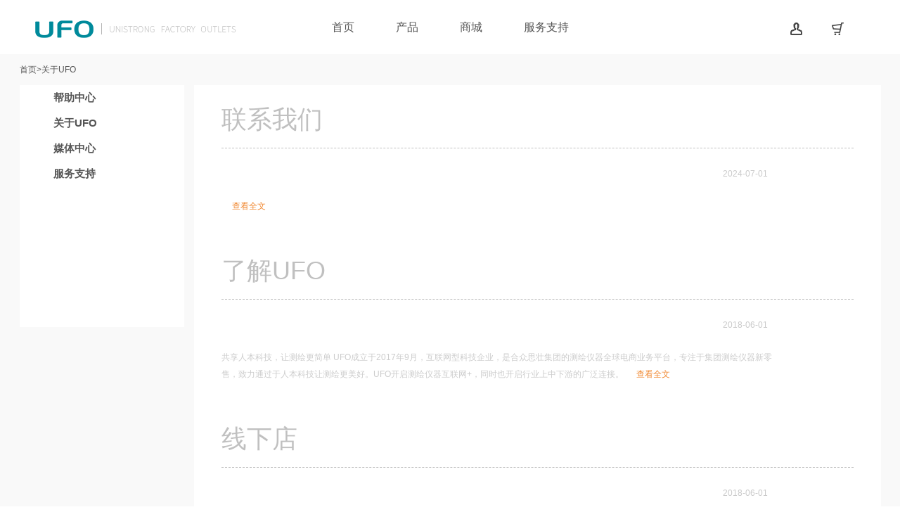

--- FILE ---
content_type: text/html;charset=utf-8
request_url: https://www.ufo.vip/article-cominfo-l-6.html
body_size: 8960
content:
<!DOCTYPE HTML>
<html lang="zh-CN">
<head>
<meta http-equiv="content-type" content="text/html; charset=utf-8" />
<!--↑↑模板中请务必使用HTML5的标准DOCTYPE↑↑-->
<meta name="generator" content="ecstore.b2c" />

<script src="https://www.ufo.vip/public/app/site/lang/zh_CN/js/lang.js?266df8"></script><link href="https://www.ufo.vip/public/app/site/statics/css/typical.css?266df8" rel="stylesheet" media="screen, projection" /><script src="https://www.ufo.vip/public/app/site/statics/js/lab.js?266df8"></script><script src="https://www.ufo.vip/public/app/site/statics/js/mootools.js?266df8"></script><script src="https://www.ufo.vip/public/app/site/statics/js/moomore.js?266df8"></script><script src="https://www.ufo.vip/public/app/site/statics/js/jstools.js?266df8"></script><script src="https://www.ufo.vip/public/app/site/statics/js/formplus.js?266df8"></script><script src="https://www.ufo.vip/public/app/site/statics/js/popup.js?266df8"></script><script src="https://www.ufo.vip/public/app/site/statics/js/switchable.js?266df8"></script><link href="https://www.ufo.vip/public/app/nb/statics/css/login.css?266df8" rel="stylesheet" media="screen, projection" />
<title>UFO测绘官网-测绘仪器行业垂直电商平台</title><link rel="icon" href="https://www.ufo.vip/public/app/site/statics/favicon.ico" type="image/x-icon" />
<link rel="shortcut icon" href="https://www.ufo.vip/public/app/site/statics/favicon.ico" type="image/x-icon" />
<link href="https://www.ufo.vip/public/app/nb/statics/css/jquery.slider.css?266df8" rel="stylesheet" media="screen, projection" /><link href="https://www.ufo.vip/public/app/b2c/statics/css/base.css?266df8" rel="stylesheet" media="screen, projection" /><link href="https://www.ufo.vip/public/app/b2c/statics/css/theme.css?266df8" rel="stylesheet" media="screen, projection" /><script src="https://www.ufo.vip/public/app/b2c/lang/zh_CN/js/lang.js?266df8"></script>
<!-- 登录注册公用header -->
<!--<div class="lr-heander">
	<div class="nb-wrapper">
		<div class="lr-header-nav nb-clearfix">
			<div class="nb-logo nb-pull-left">
				<img src="/public/app/b2c/statics/images/logo.png" alt="">
			</div>


			<div class="lr-navbar nb-pull-left">
				<ul class="nb-clearfix">
					<li><a href="">首页</a></li>
					<li><a href="">产品</a></li>
					<li><a href="">商城</a></li>
					<li><a href="">在线体验</a></li>
					<li><a href="">服务</a></li>
					<li><a href="">社区</a></li>
				</ul>
			</div>
		</div>
	</div>
</div>-->
<script>
var Shop = {"url":{"shipping":"\/cart-shipping.html","total":"\/cart-total.html","region":"\/tools-selRegion.html","payment":"\/cart-payment.html","purchase_shipping":"\/cart-purchase_shipping.html","purchase_def_addr":"\/cart-purchase_def_addr.html","purchase_payment":"\/cart-purchase_payment.html","get_default_info":"\/cart-get_default_info.html","diff":"\/product-diff.html","fav_url":"\/member-ajax_fav.html","datepicker":"https:\/\/www.ufo.vip\/public\/app\/site\/statics\/js","placeholder":"https:\/\/www.ufo.vip\/public\/app\/b2c\/statics\/images\/imglazyload.gif"},"base_url":"\/"};
</script>

  <script src="https://www.ufo.vip/public/app/b2c/statics/js/browserstore.js?266df8"></script><script src="https://www.ufo.vip/public/app/b2c/statics/js/shoptools.js?266df8"></script><script src="https://www.ufo.vip/public/app/b2c/statics/js/goodscupcake.js?266df8"></script><script src="https://www.ufo.vip/public/app/nb/statics/js/jquery.js?266df8"></script><script src="https://www.ufo.vip/public/app/nb/statics/js/jquery.slider.min.js?266df8"></script><!-- <script src="/public/app/nb/statics/js/login.js"></script>

 -->
<script>

    var $j = jQuery.noConflict();
</script>
<meta http-equiv="Content-Type" content="text/html; charset=utf-8" />
<title>关于UFO</title><meta name="keywords" content="Array">
<meta name="description" content="关于UFO">
<link rel="stylesheet" href="https://www.ufo.vip/widgetsproinstance-get_css-ufo-ZGVmYXVsdC5odG1s.html" /><link rel="stylesheet" href="https://www.ufo.vip/themes/ufo/images/styles.css" />
</head>
<body style="background-color:#fff;">
<div class="ufo-header clearfix">
  <div class="ufo-logo">
    <a href="" type="url" title="ufo.vip">
<img src="https://www.ufo.vip/public/images/ad/aa/4e/b35b55d85d051ebf9fd34dd5bfa64e1f9b6448fe.png?1647402073#w"></a>  </div>
  <div class="ufo-nav">
    <div class="menu" style="position:relative">
    <!--<ul class="clearfix">-->
        <!--<li class="nav-item active" id="nav_down" style="position:relative">产品</li>-->
                <span class="nav-item" id=""><a href="https://www.ufo.vip/index.html" >首页</a></span>
                <span class="nav-item" id="nav_down"><a href="javascript:;" >产品</a></span>
                <span class="nav-item" id=""><a href="/mall-index.html" target="_blank">商城</a></span>
                <span class="nav-item" id=""><a href="/index-service.html" target="_blank">服务支持</a></span>
            <!--</ul>-->
</div>

<script>
  (function () {
    var url = location.href.split('/').getLast();
    if (!url.trim().length || url == 'index.php' || url == 'index') url = 'index.php/index';
    var reg = new RegExp('\/' + url, 'i');
    var menulist = $$('.nav-item a');
    menulist.each(function (el) {
      if (el && el.href.test(reg)){
	  el.getParent().addClass('active');
	  }
    });
  })();
</script>  </div>
  <div class="ufo-topbar">
    <div class="login-img ">
      <img class="username" id="username" src="https://www.ufo.vip/themes/ufo/images/personal_center.jpg" alt=""/>
            <div class="ufo-login"  id="menu">
        <ul>
          <li><a href="/passport-login.html">登录</a></li>
          <li><a href="/passport-signup.html">注册</a></li>
        </ul>
      </div>
          </div>
    <div class="cart-img" style="margin-left:39px;">
      <a href="/cart.html">
        <img src="https://www.ufo.vip/themes/ufo/images/super_cart.jpg" alt=""/>
      </a>

    </div>
    <!--<div class="ufo-login">-->

    <!--</div>-->
  </div>
</div>
<div id="product_down"></div>
<!--<div class="nb-header">-->
  <!--<div class="nb-wrapper">-->
    <!--<div class="nb-topbar nb-clearfix">-->
      <!--<div style="position: relative" class="nb-topbar-login nb-pull-right">-->
        <!--<ul>-->
        <!---->
          <!--<li><a href="/passport-login.html">登录</a></li>-->
          <!--<li><a href="/passport-signup.html">注册</a></li>-->
          <!---->
        <!--</ul>-->

      <!--</div>-->
    <!--</div>-->
    <!--<div class="nb-header-nav nb-clearfix" style="background-color: white;">-->
      <!--<div class="nb-logo nb-pull-left">-->
        <!--<img src="https://www.ufo.vip/themes/ufo/images/logo.png" alt="">-->
      <!--</div>-->
      <!--<div class="nb-navbar nb-pull-left">-->
        
      <!--</div>-->
    <!--</div>-->
  <!--</div>-->

<!--</div>-->
<script src="https://www.ufo.vip/themes/ufo/images/jquery.js"></script>
<script>
//  $$('.username').addEvents({
//    'mouseover': function (e) {
//      this.addClass('active');
//      $('menu').setStyle('display','block');
//    },
//    'mouseout': function (e) {
//      this.removeClass('active');
//      $('menu').setStyle('display','none');
//    }
//  });
  var menu=$("menu");
  new Request.HTML({
    url:'/passport-getMenu.html',
    update:menu
  }).send();
  (function(){
    var url =location.href.split('/').getLast();
    if(!url.trim().length || url == 'index.php' || url == 'index') url='index.php/index';
    var reg=new RegExp('\/'+url,'i');
    var menulist = $$('.nav-item a');
    menulist.each(function(el){
      if(el&&el.href.test(reg))el.addClass('active');
    });
    var nav=$("nav_down");
    var nav_next=nav.getAllNext('.nav-item ');
    var pro=$("product_down");
    new Request.HTML({
      url:'/passport-recommend.html',
      update:pro
    }).send();

    nav.addEvents({
      'mouseenter': function (e) {
        pro.setStyle("display", "block");
        var t1 = window.setTimeout(function(){$$('.j-show-item').addClass('active')},200)
      }
    });
    nav_next.addEvents({
      'mouseenter': function (e) {
        pro.setStyle("display", "none");
        $$('.j-show-item').removeClass('active');
      }
    });
    pro.addEvents({
      'mouseenter': function (e) {
        pro.setStyle("display", "block");
      },
      'mouseleave': function (e) {
        pro.setStyle("display","none");
        $$('.j-show-item').removeClass('active');
      }
    })
  })();

</script>

<div id="container" class=" clearfix" style="background-color:#F9F9F9;">
  <div class="inner-wrap">
        <div class="clearfix">
  <div class="bread-crumbs">
    首页>关于UFO  </div>
  <div class="page-aside help-center ">
    <ul class="content" id='nodetitle'>
      <!-- <li style="cursor: pointer;">
        <h2 onclick="name(this,)" style="color:red;">关于UFO</h2>
      </li> -->
                <li style="cursor: pointer;" class="1">
            <h2 onclick="name(this,1,1)" >帮助中心</h2>
          </li>
                        <li style="cursor: pointer;display: none;padding-left: 15px;" class="2">
                <h5 onclick="name(this,23,2)">支付方式</h5>
              </li>
                          <li style="cursor: pointer;display: none;padding-left: 15px;" class="2">
                <h5 onclick="name(this,14,2)">购物指南</h5>
              </li>
                          <li style="cursor: pointer;display: none;padding-left: 15px;" class="2">
                <h5 onclick="name(this,15,2)">订单物流</h5>
              </li>
                      <li style="cursor: pointer;" class="1">
            <h2 onclick="name(this,6,1)" >关于UFO</h2>
          </li>
                        <li style="cursor: pointer;display: none;padding-left: 15px;" class="2">
                <h5 onclick="name(this,17,2)">关于我们</h5>
              </li>
                      <li style="cursor: pointer;" class="1">
            <h2 onclick="name(this,25,1)" >媒体中心</h2>
          </li>
                        <li style="cursor: pointer;display: none;padding-left: 15px;" class="2">
                <h5 onclick="name(this,28,2)">近期公告</h5>
              </li>
                          <li style="cursor: pointer;display: none;padding-left: 15px;" class="2">
                <h5 onclick="name(this,30,2)">产品上市</h5>
              </li>
                      <li style="cursor: pointer;" class="1">
            <h2 onclick="name(this,31,1)" >服务支持</h2>
          </li>
                        <li style="cursor: pointer;display: none;padding-left: 15px;" class="2">
                <h5 onclick="name(this,33,2)">UFO RTK</h5>
              </li>
                            <li style="cursor: pointer;display: none;padding-left: 30px;" class="3">
                  <h5 onclick="nam(this,41,3)">专业评测</h5>
                </li>
                              <li style="cursor: pointer;display: none;padding-left: 30px;" class="3">
                  <h5 onclick="nam(this,42,3)">视频教程</h5>
                </li>
                              <li style="cursor: pointer;display: none;padding-left: 30px;" class="3">
                  <h5 onclick="nam(this,43,3)">技术问答</h5>
                </li>
                              <li style="cursor: pointer;display: none;padding-left: 30px;" class="3">
                  <h5 onclick="nam(this,44,3)">用户评测</h5>
                </li>
                            <li style="cursor: pointer;display: none;padding-left: 15px;" class="2">
                <h5 onclick="name(this,35,2)">技术操作</h5>
              </li>
                            <li style="cursor: pointer;display: none;padding-left: 30px;" class="3">
                  <h5 onclick="nam(this,38,3)">实操指导</h5>
                </li>
                  </ul>
  </div>
  <div class="page-article"  style="background-color:#fff;">
       <div class="title">联系我们</div>
    <div class="content">
      <div class="tilte-link clearfix">
        <span></span>
        <p>2024-07-01</p>
      </div>
            <div class="introduction">
        <p> <a href="https://www.ufo.vip/article-cominfo_about-140-article.html">查看全文</a></p>
      </div>
    </div>
     <div class="title">了解UFO</div>
    <div class="content">
      <div class="tilte-link clearfix">
        <span></span>
        <p>2018-06-01</p>
      </div>
            <div class="introduction">
        <p>共享人本科技，让测绘更简单


UFO成立于2017年9月，互联网型科技企业，是合众思壮集团的测绘仪器全球电商业务平台，专注于集团测绘仪器新零售，致力通过于人本科技让测绘更美好。UFO开启测绘仪器互联网+，同时也开启行业上中下游的广泛连接。

  <a href="https://www.ufo.vip/article-cominfo_about-81-article.html">查看全文</a></p>
      </div>
    </div>
     <div class="title">线下店</div>
    <div class="content">
      <div class="tilte-link clearfix">
        <span></span>
        <p>2018-06-01</p>
      </div>
            <div class="introduction">
        <p>UFO将在全国经过优选授权300个线下店，负责UFO产品本地化的展示、体验、推广、技术服务、配送、信息反馈，欢迎行业有资源人士加入。
 <a href="https://www.ufo.vip/article-cominfo_about-95-article.html">查看全文</a></p>
      </div>
    </div>
    </div>
</div>

<script>

function name(obj,ele,org){
  var num=org+1;
  var jum=org-1;
  jQuery('#nodetitle').find('h2').css({'color':'#555'});
  jQuery('#nodetitle').find('h5').css({'color':'#888'});
  // jQuery.post('/mall-nodename.html','id='+ele,function(re){
      // var arr=JSON.parse(re);
  //     jQuery(obj).parent().find('ul').html(re);
  //     jQuery('#nodetitle').find('.none').css('display','none');
  //     jQuery(obj).parent().find('.none').css('display','block');
  // }); 
  jQuery(obj).css('color','red');
  jQuery(obj).parent().siblings().not('.'+org).css({'display':'none','color':'#555'});
  var sum=jQuery(obj).parent().nextAll();
  sum.each(function(k,v){
    var cla=jQuery(v).attr('class');
    if(cla==num){
      jQuery(v).css('display','block');
    }
    if(cla==org){
      return false;
    }
  });
  jQuery('#nodetitle').children('.1').css({'display':'block','color':'#555'});

  jQuery.post('/mall-nodecontent.html','id='+ele,function(re){
      jQuery('.page-article').html(re);
  });
  jQuery.post('/mall-nodemian.html','id='+ele,function(re){
      jQuery('.bread-crumbs').html(re);
  });
}

function nam(obj,ele,org){
  var num=org+1;
  var jum=org-1;
  jQuery('#nodetitle').find('h2').css({'color':'#555'});
  jQuery('#nodetitle').find('h5').css({'color':'#888'});
  jQuery(obj).css('color','red');
  // jQuery(obj).parent().siblings().not('.'+org).css({'display':'none','color':'black'});
  
  // var cum=jQuery(obj).parent().prevAll();
  // cum.each(function(k,v){
  //   var cls=jQuery(v).attr('class');
  //     if(cls>=org){
  //       jQuery(v).css('display','none');
  //     }else if(cls!=1){
  //       jQuery(v).css('display','block');
  //     }else{
  //       return false;
  //     }
  // });
  // var hum=jQuery(obj).parent().nextAll();
  // hum.each(function(k,v){
  //   var clh=jQuery(v).attr('class');
  //   if(clh==org){
  //     jQuery(v).css('display','none');
  //   }else if(clh!=1){
  //     jQuery(v).css('display','block');
  //   }else{
  //     return false;
  //   }
  // });
  var sum=jQuery(obj).parent().nextAll();
  sum.each(function(k,v){
    var cla=jQuery(v).attr('class');
    if(cla==num){
      jQuery(v).css('display','block');
    }
    if(cla==org){
      return false;
    }
  });

  jQuery('#nodetitle').children('.1').css({'display':'block','color':'#555'});

  jQuery.post('/mall-nodecontent.html','id='+ele,function(re){
      jQuery('.page-article').html(re);
  });
  jQuery.post('/mall-nodemian.html','id='+ele,function(re){
      jQuery('.bread-crumbs').html(re);
  });
}


</script>  </div>
</div>
<div class="ufo-footer">
	<ul class="promise clearfix">
		<!--<img style="width:100%" src="https://www.ufo.vip/themes/ufo/images/promise.jpg" alt="">-->
		<li><img src="https://www.ufo.vip/themes/ufo/images/promise1.png" alt=""/>7天无理由退货</li>
		<li><img src="https://www.ufo.vip/themes/ufo/images/promise2.png" alt=""/>15天换货保障</li>
		<li><img src="https://www.ufo.vip/themes/ufo/images/promise3.png" alt=""/>2年主机保修</li>
		<li><img src="https://www.ufo.vip/themes/ufo/images/promise4.png" alt=""/>全场100%包邮</li>
	</ul>
	<div class="clearfix footer-center">
		<div class="clearfix left-slide">
			<div class="links-item">
				  <h4>     <a class="link" href="https://www.ufo.vip/article-help-l-1.html">帮助中心</a>
      </h4>
  <ul>
        <li><a href="https://www.ufo.vip/article-help_payment-116.html" target="_blank">支付方式</a></li>
        <li><a href="https://www.ufo.vip/article-help_compass-132.html" target="_blank">购物指南</a></li>
        <li><a href="https://www.ufo.vip/article-help_payment-125.html" target="_blank">订单物流</a></li>
      </ul>

			</div>
			<div class="links-item">
				  <h4>     <a class="link" href="https://www.ufo.vip/article-fuwuzhichi-l-31.html">服务支持</a>
      </h4>
  <ul>
        <li><a href="https://www.ufo.vip/article-fuwuzhichi-84.html" target="_blank">售后政策</a></li>
      </ul>

				<ul>
					<li><a href="/mall-download.html" target="_blank">下载中心</a></li>
				</ul>
			</div>
			<div class="links-item">
				  <h4>     <a class="link" href="https://www.ufo.vip/article-meitizhongxin_chanpinshangshi-l-30.html">产品上市</a>
      </h4>
  <ul>
        <li><a href="https://www.ufo.vip/article-meitizhongxin_chanpinshangshi-222.html" target="_blank">新品 | UFO玲珑机甲RTK，申请出战！</a></li>
      </ul>

			</div>
			<div class="links-item">
				  <h4>     <a class="link" href="https://www.ufo.vip/article-cominfo-l-6.html">关于UFO</a>
      </h4>
  <ul>
        <li><a href="https://www.ufo.vip/article-cominfo_about-81.html" target="_blank">了解UFO</a></li>
        <li><a href="https://www.ufo.vip/article-cominfo_about-95.html" target="_blank">线下店</a></li>
        <li><a href="https://www.ufo.vip/article-cominfo_about-140.html" target="_blank">联系我们</a></li>
      </ul>

			</div>
			<div class="links-item">
				<h4>关注我们</h4>
				<ul>
					<li class="weixin-code">官方微信<i></i><span><img src="https://www.ufo.vip/public/images/50/72/fd/462467a5f81a380e713fe528e06aa4c0858becc4.jpg?1736737664#h"></span></li>
					<li class="weibo-code"><a href="http://weibo.com/ufortk" target="_blank">官方微博</a><b></b><span>	<img src="https://www.ufo.vip/public/images/28/5f/25/0e1f5a5e69612f8e696a9b8fceaf0614ed2b80dd.jpg?1690785228#h">	</span></li>
				</ul>
			</div>
		</div>
		<div class="right-slide">
			<h3 style="color:#2296A2"><i class="service"></i>400-678-0303</h3>
			<p style="margin-bottom:10px;">周一至周五 8:30-17:30</p>
			<div><a target="_blank" href="http://p.qiao.baidu.com/cps/chat?siteId=13191567&userId=25832480">
				<img src="https://www.ufo.vip/themes/ufo/images/service-online.png" alt=""></a></div>

		</div>
	</div>
	<div class="copyright">
            <p>UFO官方商城&nbsp;|&nbsp;<a style="color:#999" href="https://www.unistrong.com "  target="_blank">合众思壮官网</a>&nbsp;|&nbsp;UFO小程序商城</p>
		<p>©2017-2018 UFO 版权所有&nbsp;<a style="color:#999" href="https://beian.miit.gov.cn"  target="_blank">豫ICP备2024067427号</a></p>
	</div>
</div>
<div class="actGotop"><a href="javascript:void(0);" title="返回顶部"></a></div>

<script>
	jQuery(function(){
		jQuery(window).scroll(function() {
			if(jQuery(window).scrollTop() >= 100){ //向下滚动像素大于这个值时，即出现小火箭~
//				jQuery('.actGotop').fadeIn(300); //火箭淡入的时间，越小出现的越快~
				jQuery('.actGotop').addClass('in');
			}else{
//				jQuery('.actGotop').fadeOut(300); //火箭淡出的时间，越小消失的越快~
				jQuery('.actGotop').removeClass('in');
			}
		});
		jQuery('.actGotop').click(function(){
			jQuery('.actGotop').addClass('active');
			jQuery('html,body').animate({scrollTop: '0px'}, 800);
			var t1 = window.setTimeout(function(){jQuery('.actGotop').removeClass('active')},1000)
		}); //火箭动画停留时间，越小消失的越快~
	});
</script>

<!--<script src="https://www.ufo.vip/themes/ufo/images/index.js"></script>-->
<!--<script>-->
	<!--jQuery(document).ready(function(){-->
	   	<!--jQuery('.weixin-code').hover(function(){-->
         <!--jQuery('.wx-code').css({-->
         	
         
	   	<!--},function(){-->
	   		 <!--jQuery('.wx-code').css({-->
	   			
         
	   	
	   	<!--jQuery('.weibo-code').hover(function(){-->
         <!--jQuery('.wb-code').css({-->
         	
         
	   	<!--},function(){-->
	   		 <!--jQuery('.wb-code').css({-->
	   			
         
	   	
	 
		<!--var mySwiper = new Swiper('.swiper-container',{-->
			
			
			
	    
		
		
		
		
		<!--if(!sta){-->
			<!--jQuery('.nb-header .nb-header-nav ul li').mouseover(function(){-->
					
				<!--jQuery('.nb-header .nb-header-nav ul li a').eq(index).css({-->
					
				
				<!--jQuery('.nb-header .nb-header-hidden ul li').eq(index).stop().slideDown(500).siblings().css({-->
					
				
			
			<!--jQuery('.nb-header .nb-header-nav ul li').mouseleave(function(){-->
				<!--jQuery('.nb-header .nb-header-nav ul li a').eq(index).css({-->
					
				
				
			
		
		
		<!--jQuery('.nb-header .nb-header-nav ul li').mouseover(function(){-->
					
				<!--jQuery('.nb-header .nb-header-hidden ul li').eq(index).stop().slideDown(500).siblings().css({-->
					
				
			
			<!--jQuery('.nb-header .nb-header-nav ul li').mouseleave(function(){-->
				
			
			<!--jQuery('.nb-header .nb-header-hidden ul li').hover(function(){-->
				<!--jQuery('.nb-header .nb-header-nav ul li a').eq(index).css({-->
					
				
				 <!--jQuery(this).stop().slideDown(500).siblings().css({-->
					
				
			<!--},function(){-->
				<!--jQuery('.nb-header .nb-header-nav ul li a').eq(index).css({-->
					
				
				 
			
			
			<!--jQuery('.nb-whole-industry p').click(function(){-->
				<!--if (!sta2) {-->
					
					<!--jQuery('.nb-industry-detail ul li:last-child').css({-->
		     			
		     	
		     	
				<!--}else{-->
						
					<!--jQuery('.nb-industry-detail ul li:last-child').css({-->
		     			
		     		
					
				
			
        
        <!--jQuery('.online-link-peop').click(function () {-->
            <!--if(!sta3){-->
                <!--jQuery('.link-peop-detail').css({-->
                    
                    
                
                
            <!--}else{-->
                <!--jQuery('.link-peop-detail').css({-->
                    
                    
                
                
            

        

        <!--jQuery('.icon-delect').click(function () {-->
            <!--jQuery('.link-peop-detail').css({-->
                
                
            
        



<!--</script>-->
<!-- 登录和注册公用的footer -->
<script>
var Shop = window['Shop'] || {"url":{"region":"\/tools-selRegion.html","placeholder":"https:\/\/www.ufo.vip\/public\/app\/b2c\/statics\/images\/imglazyload.gif"}};
window.addEvent('domready',function(){
    var __time_out = 1000;
    if (Shop.set != undefined&&Shop.set.refer_timeout) __time_out = Shop.set.refer_timeout;
    var ReferObj ={};
    Object.append(ReferObj,{
        serverTime:1768712250,
        init:function(){
            var FIRST_REFER=Memory.get('FIRST_REFER');
            var NOW_REFER=Memory.get('NOW_REFER');
            var nowDate=this.time=this.serverTime*1000;
            if(!window.location.href.test('#r-')&&!document.referrer||document.referrer.test(document.domain))return;
            if(window.location.href.test('#r-')) Memory.clean('n');
            if(!FIRST_REFER){
                if(NOW_REFER){
                    Memory.set('FIRST_REFER',NOW_REFER,this.getTimeOut(JSON.decode(NOW_REFER).DATE));
                }else{
                    this.setRefer('FIRST_REFER',__time_out);
                }
            }
            this.setRefer('NOW_REFER',__time_out);
            this.createGUID();
        },
        getUid:function(){
            var lf=window.location.href,pos=lf.indexOf('#r-');
            return pos!=-1?lf.substr(pos+4):'';
        },
        getRefer:function(){
            return document.referrer?document.referrer:'';
        },
        setRefer:function(referName,timeout){
            var uid=this.getUid(),referrer=this.getRefer();
            var data={'ID':uid,'REFER':referrer,'DATE':this.time};

            if('NOW_REFER'==referName){
                var refer=JSON.decode(Memory.get('FIRST_REFER'));
                if(uid!=''&&refer&&refer.ID==''){
                    var fdata={'ID':uid,'REFER':refer.REFER,'DATE':refer.DATE};
                    Memory.set('FIRST_REFER',JSON.encode(fdata),this.getTimeOut(refer.DATE));
                }else if(uid==''){
                    Object.append(data,{'ID':refer.ID});
                }
            }
            Memory.set(referName,JSON.encode(data),__time_out||15);
        },
        getTimeOut:function(nowDate){
            var timeout=nowDate+__time_out*24*3600*1000;
            var date=new Date(timeout);
            return date;
        },
        createGUID:function(){
            var GUID = (function(){
                var S4=function(){
                    return (((1+Math.random())*0x10000)|0).toString(16).substring(1);
                };
                return (S4()+S4()+"-"+S4()+"-"+S4()+"-"+S4()+"-"+S4()+S4()+S4()).toUpperCase();
            })();
            Memory.set('n',GUID,3650);
        }
    });
    ReferObj.init();
});


miniCart = {
    'show':function(target){
        target = $(target);
        if (!target) return;

        if(this.dialog){
            this.hide();
        }

        var options = {
                body: 'popup-body',
                header: 'popup-header',
                close: 'popup-btn-close',
                content:'popup-content',
                title:'正在加入购物车',
                main:'<div class="loading">loading...</div>'
            }, dialog = this.dialog = new Element('div#mini_cart_dialog.popup-container.mini-cart-dialog',{
                'html': $('popup_template').get('html').substitute(options),
                styles:{
                    display:'block',
                    zIndex: maxZindex('div', 1)
                }
            }).inject(document.body);

        this.title = dialog.getElement('.popup-header h2');
        this.close = dialog.getElements('.popup-btn-close');
        this.content = dialog.getElement('.popup-content');
        this.dialog.addEvent('click:relay(.popup-btn-close)',this.hide.bind(this));

        var setSize = this.setSize = function(){
            console.log(document.documentElement.scrollTop);

            if(!dialog.isDisplayed()) return;
            dialog.setStyles({
                top:window.screen.height/2-80+document.documentElement.scrollTop,
                left: window.screen.width/2-150
            })
//                top:target.getPosition().y+target.getSize().y,
//                left:target.getPosition().x.limit(0,window.getSize().x-dialog.getSize().x)+window.getScroll().x            });
        };

        setSize();
        window.addEvent('resize',setSize);
    },
    'hide':function(){
        try{
            this.dialog.destroy();
            window.removeEvent('resize',this.setSize);
        }catch(e){}
    },
    'load':function(options){
        options = options || {};
        options = Object.merge({
            method: 'post',
            onRequest: function(){
                miniCart.show(options.target);
            },
            onSuccess: function(re){
                if(re) {
                    this.title.innerHTML = '提醒';
                    this.content.innerHTML = re;
                }

                updateCartInfo();
                
                if(document.getElement('.minicart_box')&&document.getElement('.minicart_box').get('show_gallery')){
                    document.getElement('.minicart_box').fireEvent('_show'); //迷你购物车
                }
                options.callback && options.callback(re);
            }.bind(this),
            onFailure: function(xhr){
                this.title.innerHTML = '提醒';
                this.content.innerHTML = '<div class="minicart-error"><p align="center">加入购物车失败。<br />可能库存不足或提交信息不完整。</p></div>';
            }.bind(this)
        },options||{});
        if(!options.url) return false;

        new Request(options).send(options.data ? options.data.toQueryString() + '&mini_cart=true' : 'mini_cart=true');
    },
    init:function(target, url, data){
        var linktocart;
        if(typeOf(target) == 'element') linktocart = target.getElements('[target=_dialog_minicart]');
        else if(typeOf(target) == 'elements') linktocart = target;
        else linktocart = $$('a[target=_dialog_minicart], button[target=_dialog_minicart]');
        if(linktocart.length){
            linktocart.addEvent('click',function(e){
                e.preventDefault();
                miniCart.load({url: url || this.href, data: data || this.getParent('.goods-item') || this.getParent('li'), target: this});
            });
        }
    }
};

formToCart = function(container,target) {
    container = $(container || document.body);
    target = target || '.action-addtocart';
    if(!container) return;

    var formtocart = container.getElement('form[target=_dialog_minicart]') || container.getFirst().getParent('form[target=_dialog_minicart]');
    if(formtocart) {
        formtocart.addEvent('submit', function(e){
            e.stop();
            target = this.getElement(target) || this.getElement('*[type=submit]');
            miniCart.load({
                url:this.action,
                method:this.method,
                data:this,
                target: target,
                callback: function() {
                    target.removeClass('disabled');
                }.bind(this)
            });
        });
    };
}


window.addEvent('domready',function(){
    miniCart.init();
    formToCart();
});
</script>

<script id="popup_template" type="text/template">
  <div class="{body}">
     <div class="{header} clearfix">
        <h2>{title}</h2>
        <span><button type="button" title="关闭" class="{close}" hidefocus><i>×</i></button></span>
    </div>
    <div class="{content} clearfix">{main}</div>
  </div>
</script>
<script id="message_template" type="text/template">
  <div class="{body} clearfix">
    <div class="icon">{icon}</div>
    <div class="{content}">{main}</div>
  </div>
</script>
<script id="dropmenu_template" type="text/template">
  <div class="{body}">
    <div class="{content} clearfix">{main}</div>
  </div>
</script></body>
</html>


--- FILE ---
content_type: text/html; charset=UTF-8
request_url: https://www.ufo.vip/passport-getMenu.html
body_size: 412
content:
  
        		  <ul  style="text-align: center;" >
		     <li><a href="/passport-login.html">登录</a></li>
             <li><a href="/passport-signup.html">注册</a></li>
                </ul>
        


--- FILE ---
content_type: text/html; charset=UTF-8
request_url: https://www.ufo.vip/passport-recommend.html
body_size: 1037
content:
<!--<img src="https://www.ufo.vip/public/app/b2c/statics/images/shadow.png" alt=""/>-->
    <ul class="down-show">
                <li class="j-show-item">
            <a href="/product-595.html">
                <img src="https://www.ufo.vip/public/images/8c/98/36/d7c9427d453d79649859c4ede5d8f319d1270f93.jpg?1654833164#h" alt="" style="width:67px;height:67px;display:block;margin:0 auto;"/>
                <p style="overflow:hidden;text-overflow:ellipsis;display:-webkit-box;-webkit-box-orient:vertical;-webkit-line-clamp:2;color:#666;">UFO U5专业版高精度惯导RTK</p>
            </a>
        </li>
                <li class="j-show-item">
            <a href="/product-785.html">
                <img src="https://www.ufo.vip/public/images/94/da/db/90368a4f72b2eb11782c6dc7d2dd2a6715aecde7.png?1574326307#h" alt="" style="width:67px;height:67px;display:block;margin:0 auto;"/>
                <p style="overflow:hidden;text-overflow:ellipsis;display:-webkit-box;-webkit-box-orient:vertical;-webkit-line-clamp:2;color:#666;">C5全键盘手簿套件</p>
            </a>
        </li>
                <li class="j-show-item">
            <a href="/product-628.html">
                <img src="https://www.ufo.vip/public/images/57/b7/60/080ebbdd60a1a58f69a5d05d42af63ece0a17c5b.jpg?1614155444#h" alt="" style="width:67px;height:67px;display:block;margin:0 auto;"/>
                <p style="overflow:hidden;text-overflow:ellipsis;display:-webkit-box;-webkit-box-orient:vertical;-webkit-line-clamp:2;color:#666;">UFO U3Pro 测地型GNSS接收机</p>
            </a>
        </li>
                <li class="j-show-item">
            <a href="/product-623.html">
                <img src="https://www.ufo.vip/public/images/ec/c1/02/e2f487159a0c5222c649b6bfe156dfbaf840a910.png?1600829233#h" alt="" style="width:67px;height:67px;display:block;margin:0 auto;"/>
                <p style="overflow:hidden;text-overflow:ellipsis;display:-webkit-box;-webkit-box-orient:vertical;-webkit-line-clamp:2;color:#666;">UFO T5 工程全站仪免棱镜800m</p>
            </a>
        </li>
                <li class="j-show-item">
            <a href="/product-786.html">
                <img src="https://www.ufo.vip/public/images/43/cb/98/d5c92c894e5d72db9a186b72de0746e0124a8e05.jpg?1654833352#h" alt="" style="width:67px;height:67px;display:block;margin:0 auto;"/>
                <p style="overflow:hidden;text-overflow:ellipsis;display:-webkit-box;-webkit-box-orient:vertical;-webkit-line-clamp:2;color:#666;">UFO L5磁阻尼自动光学水准仪</p>
            </a>
        </li>
            </ul>




--- FILE ---
content_type: text/css
request_url: https://www.ufo.vip/public/app/site/statics/css/typical.css?266df8
body_size: 1544
content:
.l, .span1, .span-1, .span2, .span-2, .span3, .span-3, .span4, .span-4, .span5, .span-5, .span6, .span-6, .span7, .span-7, .span8, .span-8, .span9, .span-9, .span10, .span-10, .span11, .span-11, .span12, .span-12 { float: left; _display: inline; }

.r { float: right; _display: inline; }

.fn { float: none; }

.cl { clear: both; }

.n { font-weight: normal; font-style: normal; }

.b { font-weight: bold; }

.i { font-style: italic; }

.fa { font-family: Arial; }

.fs { font-family: simsun; }

.fw { font-family: Microsoft YaHei; }

.tc { text-align: center; }

.tr { text-align: right; }

.tl { text-align: left; }

.tdl { text-decoration: underline; }

.tdn, .tdn:hover, a.tdl:hover { text-decoration: none; }

.g0, .black { color: #000; }

.g1 { color: #111; }

.g2 { color: #222; }

.g3 { color: #333; }

.g4 { color: #444; }

.g5 { color: #555; }

.g6 { color: #666; }

.g7 { color: #777; }

.g8 { color: #888; }

.g9 { color: #999; }

.ga { color: #aaa; }

.gb { color: #bbb; }

.gc { color: #ccc; }

.gd { color: #ddd; }

.ge { color: #eee; }

.gf, .white { color: #fff; }

.bg0 { background-color: #000; }

.bg1 { background-color: #111; }

.bg2 { background-color: #222; }

.bg3 { background-color: #333; }

.bg4 { background-color: #444; }

.bg5 { background-color: #555; }

.bg6 { background-color: #666; }

.bg7 { background-color: #777; }

.bg8 { background-color: #888; }

.bg9 { background-color: #999; }

.bga { background-color: #aaa; }

.bgb { background-color: #bbb; }

.bgc { background-color: #ccc; }

.bgd { background-color: #ddd; }

.bge { background-color: #eee; }

.bgf { background-color: #fff; }

.red { color: red; }

.green { color: green; }

.blue { color: blue; }

.gray { color: gray; }

.f0 { font-size: 0px; }

.f10 { font-size: 10px; }

.f12 { font-size: 12px; }

.f13 { font-size: 13px; }

.f14 { font-size: 14px; }

.f16 { font-size: 16px; }

.f18 { font-size: 18px; }

.f20 { font-size: 20px; }

.f24 { font-size: 24px; }

.f30 { font-size: 30px; }

.lh12 { line-height: 12px; }

.lh14 { line-height: 14px; }

.lh16 { line-height: 16px; }

.lh18 { line-height: 18px; }

.lh20 { line-height: 20px; }

.lh22 { line-height: 22px; }

.lh24 { line-height: 24px; }

.lh26 { line-height: 26px; }

.lh28 { line-height: 28px; }

.lh30 { line-height: 30px; }

.lh32 { line-height: 32px; }

.lh34 { line-height: 34px; }

.lh36 { line-height: 36px; }

.lh40 { line-height: 40px; }

.vm { vertical-align: middle; }

.vtb { vertical-align: text-bottom; }

.vt { vertical-align: top; }

.vn { vertical-align: -2px; }

.vimg { margin-bottom: -3px; }

.m0 { margin: 0px; }

.m1 { margin: 1px; }

.m2 { margin: 2px; }

.m5 { margin: 5px; }

.m10 { margin: 10px; }

.m15 { margin: 15px; }

.m20 { margin: 20px; }

.ml0 { margin-left: 0px; }

.ml1 { margin-left: 1px; }

.ml2 { margin-left: 2px; }

.ml5 { margin-left: 5px; }

.ml10 { margin-left: 10px; }

.ml15 { margin-left: 15px; }

.ml20 { margin-left: 20px; }

.ml-1 { margin-left: -1px; }

.mr0 { margin-right: 0px; }

.mr1 { margin-right: 1px; }

.mr2 { margin-right: 2px; }

.mr5 { margin-right: 5px; }

.mr10 { margin-right: 10px; }

.mr15 { margin-right: 15px; }

.mr20 { margin-right: 20px; }

.mr-1 { margin-right: -1px; }

.mt0 { margin-top: 0px; }

.mt1 { margin-top: 1px; }

.mt2 { margin-top: 2px; }

.mt5 { margin-top: 5px; }

.mt10 { margin-top: 10px; }

.mt15 { margin-top: 15px; }

.mt20 { margin-top: 20px; }

.mt-1 { margin-top: -1px; }

.mb0 { margin-bottom: 0px; }

.mb1 { margin-bottom: 1px; }

.mb2 { margin-bottom: 2px; }

.mb5 { margin-bottom: 5px; }

.mb10 { margin-bottom: 10px; }

.mb15 { margin-bottom: 15px; }

.mb20 { margin-bottom: 20px; }

.mb-1 { margin-bottom: -1px; }

.p0 { padding: 0px; }

.p1 { padding: 1px; }

.p2 { padding: 2px; }

.p5 { padding: 5px; }

.p10 { padding: 10px; }

.p15 { padding: 15px; }

.p20 { padding: 20px; }

.pl0 { padding-left: 0px; }

.pl1 { padding-left: 1px; }

.pl2 { padding-left: 2px; }

.pl5 { padding-left: 5px; }

.pl10 { padding-left: 10px; }

.pl15 { padding-left: 15px; }

.pl20 { padding-left: 20px; }

.pr0 { padding-right: 0px; }

.pr1 { padding-right: 1px; }

.pr2 { padding-right: 2px; }

.pr5 { padding-right: 5px; }

.pr10 { padding-right: 10px; }

.pr15 { padding-right: 15px; }

.pr20 { padding-right: 20px; }

.pt0 { padding-top: 0px; }

.pt1 { padding-top: 1px; }

.pt2 { padding-top: 2px; }

.pt5 { padding-top: 5px; }

.pt10 { padding-top: 10px; }

.pt15 { padding-top: 15px; }

.pt20 { padding-top: 20px; }

.pb0 { padding-bottom: 0px; }

.pb1 { padding-bottom: 1px; }

.pb2 { padding-bottom: 2px; }

.pb5 { padding-bottom: 5px; }

.pb10 { padding-bottom: 10px; }

.pb15 { padding-bottom: 15px; }

.pb20 { padding-bottom: 20px; }

.wrap { width: 960px; }

.spacing, .span-1, .span-2, .span-3, .span-4, .span-5, .span-6, .span-7, .span-8, .span-9, .span-10, .span-11, .span-12 { margin-left: 5px; margin-right: 5px; }

.span1, .span-1 { width: 70px; }

.span2, .span-2 { width: 150px; }

.span3, .span-3 { width: 230px; }

.span4, .span-4 { width: 310px; }

.span5, .span-5 { width: 390px; }

.span6, .span-6 { width: 470px; }

.span7, .span-7 { width: 550px; }

.span8, .span-8 { width: 630px; }

.span9, .span-9 { width: 710px; }

.span10, .span-10 { width: 790px; }

.span11, .span-11 { width: 870px; }

.span12, .span-12 { width: 950px; }

.rel { position: relative; }

.abs { position: absolute; }

.dn, .hide { display: none; }

.db, .show { display: block; }

.di { display: inline; }

.dib { display: inline-block; *display: inline; *zoom: 1; }

.ovh { overflow: hidden; }

.ovs { overflow: scroll; }

.ova { overflow: auto; }

.vh { visibility: hidden; }

.vv { visibility: visible; }

.z { *zoom: 1; }


--- FILE ---
content_type: text/css
request_url: https://www.ufo.vip/public/app/nb/statics/css/login.css?266df8
body_size: 2837
content:
html, body, div, span, h1, h2, h3, h4, h5, h6, p, a, em, img, b, u, i, dl, dt, dd, ol, ul, li, form, label, table, caption, tbody, tfoot, thead, tr, th, td, input { margin: 0; padding: 0; }

input::-webkit-input-placeholder { color: #e9e9e9; font-size: 14px; }
input::-moz-placeholder { color: #e9e9e9; font-size: 14px; }
input::-ms-input-placeholder { color: #e9e9e9; font-size: 14px; }

html, body { width: 100%; background-color: #f0f0f0; }

a { text-decoration: none; color: #000; }

li { list-style: none; }

.nb-center-block { display: block; margin-left: auto; margin-right: auto; }

.nb-wrapper { display: block; margin-left: auto; margin-right: auto; width: 1225px; padding-top:1px; }

.nb-pull-left { float: left; }

.nb-pull-right { float: right; }

.nb-clearfix:before, .nb-clearfix:after { content: " "; display: table; }
.nb-clearfix:after { clear: both; }

.lr-heander .lr-header-nav { padding-left: 52px; padding-top: 10px; box-sizing: border-box; margin-top: 40px; height: 50px; background-color: #fefefe; box-shadow: 0 0 10px gray;}
.lr-heander .lr-header-nav .nb-log { width: 70px; }
.lr-heander .lr-header-nav .nb-log img { height: 100%; width: 100%; }
.lr-heander .lr-header-nav .lr-navbar ul li { margin-left: 40px; margin-top: 9px; float: left; font-size: 14px; }

.user-login { position: relative; width: 630px;margin:130px auto 0; }
.user-login .prompt-register { position: absolute; right: 0; top: -27px; font-size: 12px; }
.user-login .prompt-register span { display: inline-block; }
.user-login .prompt-register span a { display: inherit; margin-left: 10px; color: #aadce2; }
.user-login .user-login-title { text-align: center; line-height: 70px; background-color: #f7f7f7; font-size: 24px; }
.user-login .login-submit { background-color:#fff;padding:20px 0; }
.user-login .login-submit .txt-password { margin-left: 16px; }
.user-login .login-submit label { display: inline-block; vertical-align: top; }
.user-login .login-submit img { display: inline-block; vertical-align: middle; padding: 20px 22px; border-right: 1px solid #ccc; box-sizing: border-box; }
.user-login .login-submit input { display: inline-block; vertical-align: middle; border: none; outline: none; width: 80%; }
.user-login .login-submit .login-username { display: inline-block; margin-top: 53px; margin-bottom: 10px; line-height: 58px; width: 400px; border: 1px solid #ccc; box-sizing: border-box; }
.user-login .login-submit .login-password { display: inline-block; line-height: 58px; width: 400px; border: 1px solid #ccc; box-sizing: border-box; }
.user-login .login-submit .login-password img { padding-left: 19px; }
.user-login .login-submit .password-status { margin-top: 23px; font-size: 12px; }
.user-login .login-submit .password-status .remember-password { margin-left: 57px; color: #c3c3c3; }
.user-login .login-submit .password-status .remember-password p { display: inline-block; vertical-align: top; margin-top: 4px; }
.user-login .login-submit .password-status .remember-password span { display: inline-block; height: 20px; width: 20px; border: 1px solid #f3f3f3; background: #fbfbfb; }
.user-login .login-submit .password-status .remember-password .active { display: inline-block; height: 20px; width: 20px; border: 1px solid #f3f3f3; background: url(../images/selected.png); background-size: cover; }
.user-login .login-submit .password-status .forget-password { display: inline-block; margin-right: 90px; }
.user-login .login-submit .password-status .forget-password a { color: #1db4c6; }
.user-login .login-submit .login-btn { display: inline-block; padding: 0 163px; margin: 35px 0 30px 56px; box-sizing: border-box; line-height: 57px; border: none; outline: none; font-size: 18px; background-color: #1db4c6; color: white; }

.other-login { width: 630px; background-color: white; font-size: 12px; margin-bottom: 90px; }
.other-login .other-login-app { padding-left: 126px; padding-top: 10px; padding-bottom: 40px; box-sizing: border-box; width: 585px; border-top: 1px solid #fbfbfb; }
.other-login .other-login-app span { display: inline-block; vertical-align: top; margin-top: 7px; margin-right: 13px; color: #c3c3c3; }
.other-login .other-login-app img { display: inline-block; }

.lr-footer { margin-bottom: 20px; width: 100%; }
/*.lr-footer p { margin: 0 auto; width: 445px; font-size: 12px; color: #bababa; }*/
.lr-footer p { text-align: center; font-size: 12px; color: #bababa; }


/* Shencheng  线下门店 underline-index.html */
.selectBar{ width: 1200px;height: 42px;line-height: 42px;margin: 46px 0 36px;border:0px solid black;font-family: 宋体; }
.selectBar select{ width: 230px;height: 44px;line-height: 42px;margin-right:40px;padding:0px 14px;font-size: 16px;color: #000;white-space: nowrap;vertical-align: top;box-sizing: border-box;cursor: pointer;-webkit-border-radius: 0;border: 0;outline: 1px solid #d7d7d7;z-index: 999;}
.map-wrapper{ width: 1200px;height: 600px;border: 1px solid #bbb; }
.map-col{ width: 839px;height: 598px;float: left; }
.list{ width: 359px;height: 598px;border-left: 1px solid #bbb;float: left;position: relative; }
.but-wrapper{ width: 1200px;height: 200px;text-align: center;line-height: 200px; }
.instantly-join{ display: inline-block;width: 250px;height: 50px;margin-right:30px;background-color: #df001f;line-height: 50px;font-size: 18px;color: #fff;text-align: center;border-radius: 5px; }
.all-store{ display: inline-block;width: 250px;height: 50px;background-color: #5c6670;line-height: 50px;font-size: 18px;color: #fff;text-align: center;border-radius: 5px; }
.listpoint{ width: 90%;height: 115px;padding-left: 10%;font-family: 宋体;cursor: pointer; }    
.one{ width: 80%;height: 20%;padding-top: 10px;font-size: 17px;overflow:hidden; }
.two{ padding-top: 5px;width: 80%;height:40px;overflow:hidden;font-size: 15px; white-space:normal;word-break:break-all;word-wrap:break-word;color: #A6A0A0; }
.three{ width: 80%;height: 30%;font-size: 16px;padding-top: 8px;color: #4195E8;border-bottom: 1px solid #ddd; }
.page{ height:55px;width: 359px;position: absolute;left:0;bottom: 0; }

/* Shencheng  法律声明 underline-legal.html */
.exp-menu{ font-size: 14px;height: 20px;padding: 15px 0;line-height: 20px;border-bottom: 1px solid #e6e6e6;margin-bottom: 15px;text-align: left; }
.top-title{ font-size: 18px;font-weight: 700;}
.apply{ padding: 50px 100px;margin-top: 10px; }
.apply h1{ font-size: 36px;text-align: center;margin-bottom: 40px; }
.text-con{ border: 1px solid #E6E6E6;border-radius: 5px;padding: 10px;max-height: 500px;overflow-y: scroll;zoom: 1;background-color:#fff; }
.text-con p { color: #7F7F7F;font-size: 14px;line-height: 26px;margin-bottom: 26px; }
.bottom-btn{ padding: 0 100px; }
.select{ display: inline-block;float: right;background: #212121;color: #fff;padding: 4px 15px;margin-left: 10px;border-radius: 5px; }
.btn-blank{ float: right;color: #212121;padding: 4px 15px;margin-left: 10px;border-radius: 5px; }

/* Shencheng  申请表 underline-store.html */
.exp{ font-size: 14px;height: 20px;padding: 15px 0;line-height: 20px;margin-bottom: 15px;text-align: left; }
/*.title{ font-size: 18px;}*/
.red{ color: red; }
.text-center{ text-align: center;font-size: 36px;margin-top: 20px;margin-bottom: 10px;font-family: 宋体; }
.row{ width:1200px;height:auto;font-family: 宋体;clear: both;}
.row h4{ font-size: 18px; margin-top: 10px;margin-bottom: 10px;}
.row h5{ color: #A1A1A1;font-size: 14px;font-weight: 400;margin-top: 10px;margin-bottom: 10px; }
.control-label {margin-bottom: 15px;text-align: right;color: #000;font-weight: 400;display: inline-block;}
.col-sm-2 {width: 180px;height:34px;line-height: 34px;float: left;margin-right: 10px;}
.col-sm-2 select{ width: 206px;}
.col-sm-6 {width: 560px;height:34px;float: left;line-height: 34px;}
.form-control{ width: 100%;height: 33px;padding: 0px 12px;font-size: 16px;color: #555;background-color: #fff;border: 1px solid #ccc;border-radius: 4px;outline: none; }
.reg{ width: 180px;height:34px;line-height: 34px;float: left;margin-right: 10px;position: relative; }
.registered_capital{ width: 126px;height: 34px;padding: 0px 12px;font-size: 14px;color: #555;background-color: #fff;border: 1px solid #ccc;border-radius: 4px;outline: none;border-top-right-radius: 0;border-bottom-right-radius: 0; }
.input-group-addon{ width: 53px;height: 34px;float: right;position: absolute;right:-26px;top: 0px;font-size: 14px;font-weight: 400;line-height: 34px;color: #555;text-align: center;background-color: #eee;border: 1px solid #ccc;border-left: 0;border-radius: 4px;border-top-left-radius: 0;border-bottom-left-radius: 0; } 
.file{ width: 330px;height: 120px;float: left; }
.col-sm-9{ width: 330px;height:34px;line-height: 34px;text-align: center;margin-top: 10px; }
.addfile{ width: 100px;cursor: pointer;margin-left:95px;background: #fff;font-size: 14px;color: #000;text-align: center;border: 1px solid #D9D9D9;border-radius: 4px;height: 30px;line-height: 30px;}
.J_add{ width: 150px;height: 33px;display:block;text-align: center;padding: 0px 12px;font-size: 14px;color: #555;background-color: #fff;border: 1px solid #ccc;border-radius: 4px;outline: none; }
.spe{ font-size: 14px;color: #A1A1A1;min-height: 34px;padding-top: 7px;padding-bottom: 7px;margin-bottom: 0; }
.area{ float: left; margin-right:20px;width: 206px;height:34px;line-height: 34px; }
.col-sm-10{ width: 940px;height:178px;float: left; }
.col-sm-11{ width: 940px;height:154px;float: left; }
.col-sm-10 textarea { width: 938px;height:112px;resize: none;padding: 6px 12px;font-size: 14px;border-radius: 4px; }
.col-sm-11 textarea { width: 938px;height:112px;resize: none;padding: 6px 12px;font-size: 14px;border-radius: 4px; }
.warning{ text-align: right;font-size: 14px;font-weight: 700;padding-right: 38px }
.J_submit{ color: #fff;width: 150px;height: 42px;background-color: #DF001F;margin-bottom: 24px;font-size: 14px;line-height: 42px;text-align: center;cursor: pointer;border: 1px solid transparent;border-radius: 4px; }
.tou{ display: block;padding: 4px;margin-bottom: 20px;line-height: 1.42857143;background-color: #fff;border: 1px solid #ddd;border-radius: 4px; }

--- FILE ---
content_type: text/css
request_url: https://www.ufo.vip/public/app/nb/statics/css/jquery.slider.css?266df8
body_size: 983
content:
body,
div {
	margin: 0;
	padding: 0;
}

.ui-slider-wrap {
	background: #e8e8e8;
	position: relative;
}

.ui-slider-wrap .ui-slider-bg {
	width: 0;
}

.ui-slider-wrap .ui-slider-btn {
	position: absolute;
	top: 0;
	left: 0;
	cursor: move;
	text-align: center;
	border: 1px solid #ccc;
	background: #fff;
	-webkit-box-sizing: border-box;
	-moz-box-sizing: border-box;
	-ms-box-sizing: border-box;
	-o-box-sizing: border-box;
	box-sizing: border-box;
}

.ui-slider-wrap .ui-slider-btn {
	background: #fff url(../images/register-slider.png) no-repeat center;
}

.ui-slider-wrap .ui-slider-btn.success {
	background-image: url(../images/success.png);
}

.ui-slider-wrap .ui-slider-text {
	width: 100%;
	height: 100%;
	font-family: "微软雅黑";
	text-align: center;
	position: absolute;
	top: 0;
	left: 0;
	color: #666;
}

.ui-slider-wrap .ui-slider-no-select {
	-webkit-user-select: none;
	-moz-user-select: none;
	-ms-user-select: none;
	-o-user-select: none;
	user-select: none;
}

--- FILE ---
content_type: text/css
request_url: https://www.ufo.vip/public/app/b2c/statics/css/base.css?266df8
body_size: 33515
content:
@charset "UTF-8";
/*------- Author: Tyler Chao===tylerchao.sh@gmail.com -------*/
html { background: #FFFFFF; }

body, h1, h2, h3, h4, h5, h6, p, blockquote, pre, dl, dd, fieldset, form, input, select, textarea, button, figure,table { margin: 0; }

ul, ol, menu { list-style: none; margin: 0; padding: 0; }
label{cursor: pointer;}
/*common*/
input:-webkit-autofill{    -webkit-box-shadow: 0 0 0px 1000px white inset !important;}
input::-webkit-input-placeholder {color: #a8abad; font-size: 14px; }
input::-moz-placeholder {color: #a8abad; font-size: 14px; }
input::-ms-input-placeholder {color: #a8abad; font-size: 14px; }

.erroinput::-webkit-input-placeholder {color: red; font-size: 14px; }
.erroinput::-moz-placeholder { color: red; font-size: 14px; }
.erroinput::-ms-input-placeholder {color: red;font-size: 14px; }

.pull-left { float: left; }

.pull-right {float: right; }

.clearfix:before, .clearfix:after {content: " ";display: table; }
.clearfix:after {clear: both; }

.center-block {display: block; margin-left: auto; margin-right: auto; }
/*from rkx*/
/*ordinary-active 普通注册active  from rkx*/
.ordinary-active{color: #1db4c6;}
/*注册hover效果*/
.r-ordinary:hover{cursor: pointer;}

.r-parnter:hover{cursor: pointer;}
.r-engineer:hover{cursor: pointer;}

body { font-size: 75%; line-height: 1.5;padding: 1px 0; color:#555;}

blockquote, q { quotes: none; }

blockquote:before, blockquote:after, q:before, q:after { content: ''; }

table { border-spacing: 0; }

fieldset, a img, iframe { border: 0 none; }

address, em, i { font-style: normal; }

abbr, acronym { font-variant: normal; }

hr { display: block; height: 1px; border: 0; border-top: 1px solid #CCCCCC; margin: 1em 0; padding: 0; }

:active { outline: 0 none; }

input, select, button { vertical-align: middle; }

input, select, button, textarea { font-size: 100%; font-family: inherit; }

button { *overflow: visible; }

button::-moz-focus-inner,
input[type=reset]::-moz-focus-inner,
input[type=button]::-moz-focus-inner,
input[type=submit]::-moz-focus-inner,
input[type=file] > input[type=button]::-moz-focus-inner {
 border: 0 none; padding: 0;
}
::-webkit-input-placeholder {
 color: #999999;
  }

::-moz-placeholder {
	color: #999999;
	 }

:-moz-placeholder {
	color: #999999;
}

:-ms-input-placeholder {
	color: #999999;
}

.placeholder {
 color: #999999;
}

.clearfix {
	*zoom: 1;
}
.clearfix:after {
 content: "\0020";
 display: block;

 visibility: hidden;
 clear: both;
 height: 0;
 overflow: hidden;
      }
/**/
/*nb-header*/
.nb-header{
    z-index: 100;
    position: absolute;
    width: 100%;
    min-width: 1200px;
}
.nb-header .nb-topbar .nb-topbar-login ul{
    font-size: 0;
}
.nb-header .nb-topbar .nb-topbar-login ul li{
    display: inline-block;
    padding: 15px 25px;
    font-size: 12px;
}
.nb-header .nb-topbar .nb-topbar-login ul li a{
    color: #999999;
}
.nb-header .nb-topbar .nb-topbar-login>ul>li:first-child{color:#1db4c6;}
.nb-header .nb-topbar .nb-topbar-login>ul>li.active{background-color:#fff;color:#ff9600;}
#menu li:hover a{color:#ff9600;}
.nb-header .nb-topbar .nb-topbar-login ul li:first-child a{
    color: #238793;
}
.nb-header .nb-topbar .nb-topbar-login ul li:last-child a{
    display: inherit;
    margin-right: 15px;
}
.nb-header .nb-topbar .nb-topbar-login ul li:last-child a img{
    height: 12px;
    width: 12px;
}
.nb-header-nav{
    padding-left: 52px;
    box-sizing: border-box;
    padding-top: 10px;
    height: 50px;
    background-color: #ebebeb;
    /*box-shadow: 0 0 5px 5px #f0f0f0;*/
    box-shadow: 0 0 10px gray;
}
.nb-header-nav .nb-logo{
    width: 70px;
}
.nb-header-nav .nb-logo img{
    height: 100%;
    width: 100%;
}
.nb-header-nav .nb-navbar ul li{
    margin-left: 40px;
    margin-top: 9px;
    float: left;
    font-size: 14px;
}

/*nb-footer*/
.nb-footer{
    display: block;
    background-color: #373d41;
    padding: 42px 0 26px 0;
    box-sizing: border-box;
    min-width: 1200px;
}
.nb-footer .nb-footer-content{
    border-bottom: 1px solid #3e4347;
    padding-bottom: 5px;
}
.nb-footer .nb-hotlink{
    padding-bottom:65px;
    padding-right: 46px;
    box-sizing: border-box;
    box-sizing: border-box;
    border-right: 1px solid #3e4347;
}
.nb-footer .nb-hotlink .nb-hotlink-box .nb-box-icon{
    margin-right: 36px;
}
.nb-footer .nb-hotlink .nb-hotlink-box button{
    padding: 8px 16px 4px 16px;
    border: none;
    outline: none;
    border-radius: 3px;
    background-color:#1db4c6;
}
.nb-footer .nb-hotlink .nb-hotlink-box button span{
    display: inline-block;
    vertical-align: top;
    margin-left: 14px;
    font-size: 12px;
    color: white;
}
.nb-footer .nb-hotlink dt{
    margin-top: 8px;
    margin-bottom: 14px;
    font-size: 16px;
    color: #656769;
}
.nb-footer .nb-hotlink dd{
    margin-bottom: 10px;
    font-size: 14px;
    color: #484e51;
}
.nb-footer .nb-hotlink .hotlink-tel{
    margin-bottom: 14px;
    font-size: 18px;
    color: white;
}
.nb-footer .nb-footer-main ul{
    font-size: 0;
}
.nb-footer .nb-footer-main ul li{
    display: inline-block;
    vertical-align: top;
    margin-right: 100px;
    font-size: 16px;
}
.nb-footer .nb-footer-main ul li:first-child{
    margin-left: 60px;
}
.nb-footer .nb-footer-main ul li dt a{
    display: inline-block;
    margin-bottom: 18px;
  color: #85888a;
}
.nb-footer .nb-footer-main ul li dd a{
    display: inline-block;
    margin-bottom: 10px;
    font-size: 14px;
    color: #6a6d6e;
}
.nb-footer .nb-footer-aboutlink ul{
    margin-top: 25px;
    margin-bottom: 30px;
    font-size: 0;
}
.nb-footer .nb-footer-aboutlink ul li{
    display: inline-block;
    margin-right: 63px;
    font-size: 16px;
    color: #6a6d6e;
}
.nb-footer .nb-footer-aboutlink ul li a{
    display: inherit;
    color: #6a6d6e;
}
.nb-footer .nb-footer-aboutlink  .aboutlink-tous{
    display: inline-block;
    vertical-align: top;
    margin-top: 22px;
    margin-right: 22px;
    color: #6a6d6e;
}
.nb-footer .nb-footer-aboutlink img{
    display: inline-block;
    vertical-align: top;
    margin-top: -4px;
}
.nb-footer .nb-footer-aboutlink .nb-copyright p{
  font-size: 12px;
  color: #484e51;
}
.nb-footer .nb-footer-aboutlink .nb-copyright img{
    margin-top: 10px;
    height: 22px;
    width: 42px;
}
.my-bullet-active1{
    background: red;
}

/**/
@font-face { font-family: iconfonts;
 src: url("../fonts/iconfonts.eot");
 src: url("../fonts/iconfonts.eot?#ie9") format("embedded-opentype"),
  url("../fonts/iconfonts.woff") format("woff"),
  url("../fonts/iconfonts.ttf") format("truetype"),
  url("../fonts/iconfonts.svg#webfontMFqI76bT") format("svg");
  font-weight: normal; font-style: normal;
    }
[data-icon]:before {
	font-family: iconfonts;
	content: attr(data-icon);
	speak: none;
	 }

/*.icon-arrow:before { content: "\21";
}*/
.icon, .data-icon-before {
	font-family: iconfonts, sans-serif;
	 }

.f-icon {
	font-family: Arial, sans-serif;
}

.icon-success {
	color: #508524;
	 }

.icon-warning {
	color: #FEBF0F;
	 }

.pageview {
 margin: 10px 0;
  text-align: right;
  line-height: 20px;
  font-size: 12px;
  letter-spacing: -3px;
}
.pageview .flip {
	border: 1px solid #DDDDDD;
	color: #666666;
	padding: 1px 8px;
	display: inline-block;
	vertical-align: middle;
	margin-left: 5px;
	width: auto; letter-spacing: 0; }
.pageview .ico { font-size: 16px; font-weight: bold; }
.pageview .over { color: #CCCCCC; cursor: not-allowed; background-color: #F3F3F3; }
.pageview .over .ico { color: #CCCCCC; }
.pageview .prev, .pageview .next { padding: 0 5px; }
.pageview a.flip:hover, .pageview .active { background-color: #666666; border-color: #666666; color: #FFFFFF; }
.pageview .active { font-weight: bold; }
.pageview .ellipsis { margin-left: 5px; letter-spacing: 0; }

.mini-pageview { text-align: right; line-height: 18px; }
.mini-pageview .flip { border: 1px solid #DDDDDD; color: #3a68cb; background: #F9F9F9; padding: 1px 5px; display: inline-block; margin-left: 1px; width: auto; }
.mini-pageview .over { color: #CCCCCC; cursor: not-allowed; }
.mini-pageview .over .icon { color: #CCCCCC; }
.mini-pageview .active { color: #3a68cb; font-weight: 700; border-color: #3a68cb; background-color: #c0d9fe; }
.gallery-sortbar .mini-pageview { float: right; margin-right: 10px; padding-top: 10px; }
.groupbuy-sortbar .mini-pageview { float: right; margin-right: 5px; padding-top: 4px; }
.groupbuy-sortbar .mini-pageview .flip { margin-left: 5px; }

.label-alert { display: inline-block; background-color: #ED6C00; padding-left: 5px; padding-right: 5px; line-height: 1.33333; color: #FFFFFF; }

.label-important { display: inline-block; background-color: #AF1C07; width: 16px; height: 16px; text-align: center; line-height: 1.33333; font-weight: 400; color: #FFFFFF; }

.label-disabled { display: inline-block; background-color: #AAAAAA; padding-left: 5px; padding-right: 5px; margin-left: 5px; -webkit-border-radius: 3px; -moz-border-radius: 3px; -ms-border-radius: 3px; border-radius: 3px; line-height: 1.33333; color: #FFFFFF; }

/*------- buttons -------*/
button { margin: 0; white-space: nowrap; cursor: pointer; }

.btn { border: 0 none; background-color: transparent; padding: 0; font-size: 100.0%; _overflow-y: hidden; }
.btn span { display: inline-block; padding-left: 10px; height: 100%; font-size: inherit; *cursor: pointer; }
.btn span span { border: 0 none; background-color: transparent;padding-right:10px;padding-left:0}
.btn[disabled], .btn.disabled { cursor: default; }

a.btn { display: inline-block; white-space: nowrap; vertical-align: middle; *vertical-align: 1px; }

a.btn-simple { color: #333333; }

.btn-import, .btn-major, .btn-caution, .btn-blue, .btn-orange { color: #FFFFFF; }
.btn-import span, .btn-major span, .btn-caution span, .btn-blue span, .btn-orange span  { border-color: transparent; _border-color: #FFFFFF; }

.btn-major span, .btn-caution span { padding-left: 15px; }
.btn-major span span{padding:4px 15px 3px 0;}
/*.btn-blue span span{padding:3px 15px 3px 0;}*/
.btn-caution span span { padding:0 15px 0 0; font-size:12px;}
a.btn-import, a.btn-major, a.btn-caution { color: #FFFFFF; }
a.btn-import:hover, a.btn-major:hover, a.btn-caution:hover { color: #FFFFFF; }

.btn-flat { color: #666666; margin-right: 10px; }

.btn-link { text-decoration: underline; margin-right: 10px; font-size: 100.0%; color: #0563C3; }

.btn-rounded { -webkit-border-radius: 3px; -moz-border-radius: 3px; -ms-border-radius: 3px; border-radius: 3px; }
.btn-rounded span { -webkit-border-radius: 3px 0 0 3px; -moz-border-radius: 3px 0 0 3px; -ms-border-radius: 3px 0 0 3px; border-radius: 3px 0 0 3px; }
.btn-rounded span span { -webkit-border-radius: 0 3px 3px 0; -moz-border-radius: 0 3px 3px 0; -ms-border-radius: 0 3px 3px 0; border-radius: 0 3px 3px 0; }

.btn-groupbuy { font-size: 183.33333%; -webkit-border-radius: 5px; -moz-border-radius: 5px; -ms-border-radius: 5px; border-radius: 5px; }
.btn-groupbuy span { padding-left: 30px; line-height: 2.22727; border: 0 none; -webkit-border-radius: 5px; -moz-border-radius: 5px; -ms-border-radius: 5px; border-radius: 5px; }
.btn-groupbuy span span { padding-left: 0; padding-right: 30px; }
.btn-groupbuy .icon { vertical-align: -2px; }

.btn-small span { padding-left: 5px; line-height: 1.41667; }
.btn-small span span { padding-left: 0; padding-right: 5px; }

.btn-big { font-size: 12px;height:30px;line-height:30px; }
.btn-big span { padding-left: 18px;}
.btn-big span span { padding-left: 0; padding-right: 18px; }
.btn-big .f-icon { font-size: 85.71429%; margin-left: 5px; }
.btn-jn{height:24px;line-height:24px;}
.btn-huge { font-size: 133.33333%; }
.btn-huge span { padding-left: 30px;}
.btn-huge span span { padding-left: 0; padding-right: 30px; }
.btn-huge .f-icon { font-size: 75%; margin-left: 5px; }

* html a.btn-big, * + html a.btn-big, * html a.btn-huge, * + html a.btn-huge { vertical-align: -1px; }

.btn-faved { color: #999999; cursor: default; }
.btn-faved:hover { text-decoration: none; }

.btn-collapse, .btn-expand { display: inline-block; width: 16px; height: 16px; overflow: hidden; border: 1px solid #A9A9A9; vertical-align: middle; text-align: center; font: 14px/18px simsun, serif; color: #8B8B8B; }

.signupin-content .btn-big { font-size: 100%; }

.gallery-list .btn-major span { padding-left: 10px; }
.gallery-list .btn-major span span { padding-left: 0; padding-right: 10px; }

input, select, textarea { border-width: 1px; border-color: #ccc; padding: 1px;color: #000; }
input:hover, input:focus, select:hover, select:focus, textarea:hover, textarea:focus { border-color: #008a98;outline:none; }



/*input hover  from rkx*/
/*input:hover, input:focus, select:hover, select:focus, textarea:hover, textarea:focus { border-color: #1db4c6; }*/




.caution-input { background-color: #FFF8F6; border-color: #E0C6CD; }

input[type=text], input[type=file], input[type=password], input[type=number], input[type=email], input[type=tel], input[type=url], input[type=search], input[type=color], input[type=date], input[type=datetime], input[type=datetime-local], input[type=month], input[type=week], textarea { border-style: solid; }

input { line-height: 21px; height: 21px; }

input[type=checkbox], input[type=radio] { height: 13px; }

select { line-height: 25px; }


/*upload_image 上传身份证正反面  from rkx*/
/*.upload_image img{position: relative;top: -6px;left: 50px;width: 48px;height: 30px;border: 1px solid #ccc;}*/


/*.upload_image{height:55px;width:358px;overflow:hidden;margin:0px 0px -2px 78px; border: 1px solid #ccc;position: relative;left:-4px;top: 1px;text-align: left;color: #a8abad;}*/
.placeholder { position: absolute; left: 4px; top: 6px; z-index: 2; }

.popup-container { position: absolute; z-index: 100001; background-color: #FFFFFF; -webkit-box-shadow: 2px 2px 1px rgba(150, 150, 150, 0.5); -moz-box-shadow: 2px 2px 1px rgba(150, 150, 150, 0.5); box-shadow: 2px 2px 1px rgba(150, 150, 150, 0.5); }
.popup-container:focus { outline: 0 none; }
.popup-container .popup-body { border: 1px solid rgba(51,51,51,.7); }
.popup-container .popup-header { background-color: #a9a9a9; height: 35px; padding: 0 10px; }
.popup-container .popup-header h2 { float: left; line-height: 35px; font-size: 14px; font-weight: 400; color:#fff; }
.popup-container .popup-header span { float: right; }
.popup-container .popup-header .popup-btn-close { background: none; border: 0 none; height: 35px; overflow-y: hidden; padding: 0; color: #C6C6C6; font: 20px/35px iconfonts, "Arial Black", arial; }
.popup-container .popup-header .popup-btn-close i { line-height: 1; display: inline-block;color:#eee; }
.popup-container .popup-header .popup-btn-close:hover { color: #999999; }
.popup-container .popup-content { color: #666666; }

/*popup-box-bankcard from*/
.popup-container-reset{
		padding: 30px;
}
.popup-container-reset .popup-body{
    height: 614px;
}
.popup-container-reset li{
	line-height: 44px;
	margin-bottom: 10px;
}
.popup-container-reset li input{
	padding-left: 10px;
	width: 400px;
	height: 42px;
}
.popup-container-reset li input:hover{
    border-color:#ff9600;
}
.popup-container-reset li input:focus{
	border-color:#ff9600;
}
.popup-box-submit{
	position: relative;
	height: 20px;
	margin-top: 47px;

}
.popup-box-submit i{
	display: inline-block;
	height: 12px;
	width: 12px;
	border: 1px solid #ccc;
	/*margin-top: 18px;*/
	margin-right: 5px;
}







.passport-container { position: absolute; z-index: 100001; background-color: #FFFFFF; -webkit-box-shadow: 0 0 15px rgba(60, 60, 60, 0.4); -moz-box-shadow: 0 0 15px rgba(60, 60, 60, 0.4); box-shadow: 0 0 15px rgba(60, 60, 60, 0.4); }
.passport-container:focus { outline: 0 none; }
.passport-container .passport-body { border: 1px solid #E6E6E6; }
.passport-container .passport-header .passport-btn-close { background: none; border: 0 none; height: 20px; overflow-y: hidden; padding: 0; position: absolute; top: 10px; right: 10px; color: #C6C6C6; font: 20px/20px iconfonts, "Arial Black", arial sans-serif; }
.passport-container .passport-header .passport-btn-close i { line-height: 1; display: inline-block; }
.passport-container .passport-header .passport-btn-close:hover { color: #999999; }
.passport-container .passport-content { color: #666666; }

.image-container { position: absolute; z-index: 100001; background-color: #FFFFFF; -webkit-box-shadow: 0 0 15px rgba(60, 60, 60, 0.4); -moz-box-shadow: 0 0 15px rgba(60, 60, 60, 0.4); box-shadow: 0 0 15px rgba(60, 60, 60, 0.4); }
.image-container:focus { outline: 0 none; }
.image-container .image-btn-close { display: none; }
.image-container .image-content { width: 600px; height: 600px; line-height: 598px; *line-height: 600px; border: 0 none; overflow: hidden; text-align: center; *font-size: 540px; font-family: Arial; }
.image-container .image-content img { max-width: 600px; max-height: 600px; vertical-align: middle; }

.mini-cart-dialog { width: 300px; -webkit-box-shadow: 2px 2px 3px #DDDDDD; -moz-box-shadow: 2px 2px 3px #DDDDDD; box-shadow: 2px 2px 3px #DDDDDD; }
.mini-cart-dialog .minicart-infos { padding: 10px; line-height: 2; text-align: center; }
.mini-cart-dialog .minicart-infos .icon { margin-right: 5px; font-size: 14px; color: #508524; }
.mini-cart-dialog .minicart-infos p { margin-bottom: 20px; }
.mini-cart-dialog .minicart-infos em { color: #d92626; padding-left: 5px; padding-right: 5px; }
.mini-cart-dialog .minicart-error { padding: 10px; line-height: 2; text-align: center; }
.mini-cart-dialog .minicart-error .icon { margin-right: 5px; font-size: 14px; color: #D23F33; }
.mini-cart-dialog .minicart-error p { margin-bottom: 20px; }

.mask { position: absolute; z-index: 100000; left: 0; top: 0; background-color: #333333; opacity: 0.7; filter: alpha(opacity=70); width: 100%; height: 100%;}

.cover { position: absolute; z-index: 100000; left: 0; top: 0; background-color: #FFFFFF; opacity: 0.7; filter: alpha(opacity=70); width: 100%; height: 100%; text-align: center; color: #FFFFFF; }

.mini-mask { position: absolute; z-index: 100000; left: 0; top: 0; opacity: 0.7; filter: alpha(opacity=70); width: 100%; height: 100%; text-align: center; color: #555; line-height: 11em; }
.mini-mask .mask-loading { -webkit-border-radius: 6px; -moz-border-radius: 6px; -ms-border-radius: 6px; border-radius: 6px; background: #CCCCCC url(../images/loader.gif) no-repeat center; display: inline-block; width: 70px; height: 70px; }

.alert-container { position: absolute; z-index: 100001; background-color: #FFFFFF;border:1px solid rgba(51,51,51,.7); }
.alert-container:focus { outline: 0 none; }
.alert-container .alert-body {border-top: 0 none; }
.alert-container .alert-header { background-color: #A9A9A9; height: 30px;}
.alert-container .alert-header h2 { float: left; padding-left: 10px; line-height: 30px; font-size: 14px; font-weight: 400; color: #FFFFFF; }
.alert-container .alert-header span { float: right; }
.alert-container .alert-header .alert-btn-close { background: none; border: 0 none; height: 30px; margin-right: 5px; overflow-y: hidden; padding: 0; color: #DDDDDD; font: 14px/30px iconfonts, arial; }
.alert-container .alert-header .alert-btn-close:hover { color: #FFFFFF; }
.alert-container .alert-content { color: #666666; }
.alert-container button{margin:0 30px;}

.pop-attention-main { padding:15px 25px 20px;font-size:16px; }
.pop-attention-main .confirm, .pop-attention-main .alert { color:#1DB4C6;font-size:18px;position:relative;top:2px;left:-10px; }
.pop-attention-main .bottom { text-align: center; margin: 15px 0 0 0; }
.pop-attention-main .btn-simple span{background-color:#B8B8B8;background-image:none;color:#fff}
.pop-attention-main .figure{text-align: center;font-size:16px;padding-right:18px;}

.dialog-tips-container { position: absolute; z-index: 99999; background-color: #FFFFFF; width: 200px;height:120px; border: 3px solid #1db4c6; display: none; }
.dialog-tips-container:focus { outline: 0 none; }
.dialog-tips-container .arrow { position: absolute; overflow: hidden; font-size: 0; line-height: 0; width: 14px; height: 14px; }
.dialog-tips-container .arrow i { position: absolute; width: 0; height: 0; overflow: hidden; border: 7px dashed transparent; }
.dialog-tips-container .arrow-left { top: 0; left: -14px; }
.dialog-tips-container .arrow-left i { border-right-style: solid; }
.dialog-tips-container .arrow-left .below { border-right-color: #FEBF0F; left: -3px; }
.dialog-tips-container .arrow-left .above { border-right-color: #FFFFFF; left: 1px; top: 0; }
.dialog-tips-container .arrow-right { top: 0; right: -14px; }
.dialog-tips-container .arrow-right i { border-left-style: solid; }
.dialog-tips-container .arrow-right .below { border-left-color: #FEBF0F; right: -3px; }
.dialog-tips-container .arrow-right .above { border-left-color: #FFFFFF; right: 1px; top: 0; }
.dialog-tips-container .arrow-top { left: 0; top: -14px; }
.dialog-tips-container .arrow-top i { border-bottom-style: solid; }
.dialog-tips-container .arrow-top .below { border-bottom-color: #FEBF0F; top: -3px; }
.dialog-tips-container .arrow-top .above { border-bottom-color: #FFFFFF; top: 1px; left: 0; }
.dialog-tips-container .arrow-bottom { left: 0; bottom: -14px; }
.dialog-tips-container .arrow-bottom i { border-top-style: solid; }
.dialog-tips-container .arrow-bottom .below { border-top-color: #1db4c6; bottom: -3px; }
.dialog-tips-container .arrow-bottom .above { border-top-color: #FFFFFF; bottom: 1px; left: 0; }
.dialog-tips-container .icon { color: #FEBF0F; display: inline-block; position: absolute; left: 12px; }
.dialog-tips-container .dialog-tips-content { padding: 30px 20px 6px 30px; color: #666666; }
.dialog-tips-container .bottom { margin-top: 5px; text-align: center; }
.dialog-tips-container .action-confirm { margin-right: 15px; }

.xtips-container { position: absolute; z-index: 99999; background-color: #FFFFFF; width: 133px; border: 3px solid #FEBF0F; }
.xtips-container:focus { outline: 0 none; }
.xtips-container .arrow { position: absolute; overflow: hidden; font-size: 0; line-height: 0; width: 14px; height: 14px; }
.xtips-container .arrow i { position: absolute; width: 0; height: 0; overflow: hidden; border: 7px dashed transparent; }
.xtips-container .arrow-bottom { left: 0; bottom: -14px; }
.xtips-container .arrow-bottom i { border-top-style: solid; }
.xtips-container .arrow-bottom .below { border-top-color: #FEBF0F; bottom: -3px; }
.xtips-container .arrow-bottom .above { border-top-color: #FFFFFF; bottom: 1px; left: 0; }
.xtips-container .icon { color: #FEBF0F; display: inline-block; position: absolute; left: 6px; }
.xtips-container .xtips-content { padding: 6px 10px 6px 25px; color: #666666; }

.xtooltip { position: absolute; z-index: 99999; background-color: #FEFBEB; max-width: 150px; border: 1px solid #D4C289; -webkit-box-shadow: 1px 1px 1px rgba(180, 180, 180, 0.5); -moz-box-shadow: 1px 1px 1px rgba(180, 180, 180, 0.5); box-shadow: 1px 1px 1px rgba(180, 180, 180, 0.5); visibility: hidden; _width: 150px; }
.
xtooltip:focus { outline: 0 none; }
.xtooltip .xtips-content { padding: 3px 5px; color: #666666; }

.tooltip-container { position: absolute; z-index: 100000; background-color: #333333; color: #FFFFFF; padding: 5px 10px; }
.tooltip-container:focus { outline: 0 none; }
.tooltip-container .arrow { position: absolute; overflow: hidden; font-size: 0; line-height: 0; width: 10px; height: 10px; }
.tooltip-container .arrow i { position: absolute; width: 0; height: 0; overflow: hidden; border: 5px dashed transparent; }
.tooltip-container .arrow-left { top: 0; left: -10px; }
.tooltip-container .arrow-left i { border-right-style: solid; }
.tooltip-container .arrow-left .above { border-right-color: #333333; left: 0; top: 0; }
.tooltip-container .arrow-right { top: 0; right: -10px; }
.tooltip-container .arrow-right i { border-left-style: solid; }
.tooltip-container .arrow-right .above { border-left-color: #333333; right: 0; top: 0; }
.tooltip-container .arrow-top { left: 0; top: -10px; }
.tooltip-container .arrow-top i { border-bottom-style: solid; }
.tooltip-container .arrow-top .above { border-bottom-color: #333333; top: 0; left: 0; }
.tooltip-container .arrow-bottom { left: 0; bottom: -10px; }
.tooltip-container .arrow-bottom i { border-top-style: solid; }
.tooltip-container .arrow-bottom .above { border-top-color: #333333; bottom: 0; left: 0; }

.message-error { position: absolute; z-index: 99999; }
.message-error:focus { outline: 0 none; }
.message-error .icon { color: #e44d10; }

.message-success { position: absolute; z-index: 99999; }
.message-success:focus { outline: 0 none; }
.message-success .icon { color: #508524; }

.message-body { background-color: #FFFFFF; max-width: 202px; padding: 30px 50px; border: 1px solid #a3afb9; -webkit-box-shadow: 2px 2px 1px rgba(150, 150, 150, 0.5); -moz-box-shadow: 2px 2px 1px rgba(150, 150, 150, 0.5); box-shadow: 2px 2px 1px rgba(150, 150, 150, 0.5); color: #333333; _width: 202px; }
.message-body .icon { font-size: 30px; float: left; line-height: 30px; }
.message-body .message-content { margin-left: 45px; line-height: 22px; }

.message { display: inline-block; position: absolute; background-color: #FFDEAC; padding: 0 8px; line-height: 22px; color: #333333; font-size: 12px; }
.message:focus { outline: 0 none; }

.error { color: #666666; }
.error .icon { color: #B14C49; }

.success { color: #888888; }
.success .icon { color: #81A363; }

.alert-tip { background-color: #FFFCE7; border: 1px solid #E7C96D; line-height: 25px; color: #666666; display: inline-block; padding: 0 5px; font-size: 85.71429%; }
.alert-tip .icon { color: #FEBE00; margin-right: 6px; }

.error-tip { background-color: #FFF7F3; border: 1px solid #D7A0A0; line-height: 25px; color: #AB4D49; display: inline-block; padding: 0 5px; }
.error-tip .icon { margin-right: 6px; }

.xtips-inline { background-color: #FFAD35; display: inline-block; }
.xtips-inline .arr, .xtips-inline .arr2 { display: none; }
.xtips-inline .icon { margin-right: 5px; }
.xtips-inline .xtips-content { line-height: 24px; padding: 0 8px; color: #FFFFFF; }

.caution-inline { background-color: #FFAD35; display: inline-block; }
.caution-inline .arr, .caution-inline .arr2 { display: none; }
.caution-inline .icon { font-size: 16px; margin-left: 8px; margin-right: 5px; vertical-align: -2px; color: #FFFFFF; }
.caution-inline .caution-content { line-height: 24px; padding-right: 8px; color: #FFFFFF;}

.notice { display: block; line-height: 140%; }
.notice .icon { margin-right: 5px; vertical-align: middle; }

.notice-inline { padding: 0 5px; vertical-align: middle; }
.notice-inline .icon { font-size: 14px; margin-right: 5px; vertical-align: middle;}

.fav-loading { color: #999999; }

.fav-success { color: #4CAF1E; }
.fav-success .icon { font-size: 14px; }

/* 日历组件 */
.datepicker { z-index: 21474836001; position: absolute; top: -999em; left: -999em; visibility: hidden; }

.datepicker-content { *width: 226px; }
.datepicker-content table { background-color: #FFFFFF; padding: 0; border-spacing: 0; border-collapse: collapse; border: 2px solid #444444; width: 100%; }
.datepicker-content caption { color: #FFFFFF; background-color: #444444; line-height: 30px; text-align: center; -webkit-border-radius: 5px 5px 0 0; -moz-border-radius: 5px 5px 0 0; -ms-border-radius: 5px 5px 0 0; border-radius: 5px 5px 0 0; }
.datepicker-content caption a { cursor: pointer; color: #DDDDDD; text-decoration: none; font: 18px Arial sans-serif; padding-left: 5px; padding-right: 5px; -webkit-user-select: none; -moz-user-select: none; -ms-user-select: none; user-select: none; }
.datepicker-content caption .month { padding-left: 8px; }
.datepicker-content caption .year { padding-right: 8px; }
.datepicker-content caption .name { font-size: 13px; }
.datepicker-content th, .datepicker-content td { cursor: default; font-size: 12px; height: 30px; width: 32px; text-align: center; }
.datepicker-content th { background-color: #f5f5f5; border: 0 none; color: #888888; }
.datepicker-content td { border: 1px solid #e6e6e6; }
.datepicker-content .active { background-color: #FFFFFF; cursor: pointer; }
.datepicker-content .inactive { background-color: #FCFCFC; color: #BBBBBB; }
.datepicker-content .today { background-color: #FFFFDD; }
.datepicker-content .active:hover, .datepicker-content .current { background-color: #0074CC; color: #FFFFFF; }

.datetable .datepicker-content { *width: 326px; }
.datetable .datepicker-content th, .datetable .datepicker-content td { width: 46px; }
.datetable .datepicker-content .period { width: 90px; }

/*------ mod基本模块 ------*/
.text-justify { text-align: justify; text-justify: distribute-all-lines; -webkit-text-align-last: justify; -moz-text-align-last: justify; -ms-text-align-last: justify; text-align-last: justify; }

@media screen and (-webkit-min-device-pixel-ratio: 0) { .text-justify:after { content: "\200B"; display: inline-block; width: 100%; overflow: hidden; height: 0; } }
.mod-bottom, .mod, .form-item, .signupin-content .form-item-normal, .signin, .signup, .sign-title, .signup-success .descrip, .related-search, .filter-container, .gallery-sortbar, .goods-item .goods-name, .brand-desc h2, .share-recommend .pop-body .notice, .product-promotion, .product-params, .detail-content, .product-tags, .product-attributes, .product-parameters, .product-saleslog, .product-score .btn-discuss, .post-comment .scores-list, .member-welcome, .member-notice, .member-welcome-tips, .member-mod, .member-address-submit, .member-tabs, .member-aftersales-record .aftersales-desc .desc .desc-title { margin-bottom: 10px; }

.mod { border: 1px solid #CCCCCC; }

.mod-title { background-color: #EFEFEF; }
.mod-title h2 { font-size: 116.66667%; }

/*------ form表单相关 ------*/



/*input宽度 change from rkx*/
.r-form-item{width: 500px;margin: 0 auto;margin-bottom: 10px;overflow: hidden;}



.form-item {overflow: hidden;}
.form-item .verify-code { vertical-align: middle; }
.form-item .auto-change-verify-handle { cursor: pointer; }

.form-item-action { margin-top: 20px; }

.form-item-last { margin-bottom: 0; }

.form-label { text-align: right; float: left; width: 5.2em; line-height: 2.1em; min-height: 1em; _height: 1em; }

.form-act { display: block; margin-left:5.45em; *margin-left: 0; _display: inline; }
.form-act label { vertical-align: middle; }

* + html .form-act { zoom: 1; }

.form-act-side { margin-right: 190px; }

.form-act textarea, .form-act-wide textarea, .form-act-side textarea { -webkit-resize: vertical; -moz-resize: vertical; resize: vertical; width: 99%; display: block; }

/*------ passport ------*/
.signupin-tags { border-bottom: 2px solid #636363; padding-top: 20px; padding-left: 20px; }
.signupin-tags ul, .signupin-tags .anonym-buy { float: left; line-height: 33px; }
.signupin-tags li { float: left; background-color: #EEEEEE; margin-right: 10px; font-size: 133.33333%; }
.signupin-tags li a { display: block; padding-left: 18px; padding-right: 18px; color: #666666; }
.signupin-tags li.active { background-color: #666666; }
.signupin-tags li.active a { color: #FFFFFF; font-weight: bold; }
.signupin-tags .anonym-buy a { margin-left: 5px; }


/*注册按钮*/
.ufo-register{display: inline-block;position: relative;padding:13px 164px;background-color: #1db4c6;font-size: 18px;color:white;margin-right: 67px !important;}
/*from rkx*/


.signupin-content .alert-tip, .signupin-content .error-tip { width: 286px; }
.signupin-content form{padding:20px 0;background-color:#fff;}
.signupin-content ul{width:391px;margin:0 auto;}
.signupin-content .form-item { margin-top:10px;border:1px solid #E5E5E5;height:44px;line-height:44px;margin-bottom:0; }
.signupin-content .form-item.warm{border-color:#f00;}
.signupin-content .form-item:focus-within{border-color:#1C97A3;}
.signupin-content .form-item.warm:focus-within{border-color:#f00;}
.signupin-content .form-item img{display: inline-block;vertical-align: top;margin:9px 11px;}
.signupin-content .form-item  .upload_image img{display: inline-block;vertical-align: top;margin-top: 8px;margin-left: 22px;width: 60px;height:40px;border: 1px solid #ccc}
.signupin-content .form-item .verify-erification-code img{display: inline-block;vertical-align: top;margin-top: 1px;margin-right: 22px;}
.signupin-content .form-item-normal { overflow: hidden; font-size: 116.66667%; }
.signupin-content .form-label {width:44px;height:44px;line-height:44px;border-right:1px solid #E7E7E7;}
.signupin-content .form-label i{width:44px;height:44px;display:block;}
.signupin-content .form-item.warm input{color:#ddd;font-size:14px;}
.signupin-content .form-label .name{background:url(../images/phone.png) no-repeat 12.5px 11px; }
.signupin-content .form-item.warm .name{background:url(../images/phone-error.png) no-repeat 11px 11px; }
.signupin-content .form-label .sms-code{background:url(../images/register-Verification.png) no-repeat 11.5px 11.5px; }
.signupin-content .form-item.warm .sms-code{background:url(../images/erro-verification.png) no-repeat 10.5px 11px;}
.signupin-content .form-label .pwd{background:url(../images/login-password.png) no-repeat 11px 12px; }
.signupin-content .form-item.warm .pwd{background: url(../images/erro-psw.png) no-repeat 11px 11px;}
.signupin-content .form-label .pwd-ag{background:url(../images/repeat-pasw.png) no-repeat 11.5px 11.5px; }
.signupin-content .form-item.warm .pwd-ag{background:url(../images/erro-repsw.png) no-repeat 11px  11px;}
.signupin-content .form-label .u-code{background:url(../images/U-code.png) no-repeat 14.5px 13px; }
.signupin-content .form-item .penguin{background:url(../images/qq.png) no-repeat 11px  11px;}
.signupin-content .form-item.warm .penguin{background:url(../images/erro-qq.png) no-repeat 11px  11px;}
.signupin-content input{border:none;height:44px;line-height:44px;width:344px;padding:0 0 0 10px;box-sizing: border-box;background-color: white}
.signupin-content .warm input::-webkit-input-placeholder {color:#f00;}
.signupin-content .warm input:-moz-placeholder {color:#f00;}
.signupin-content .warm input::-moz-placeholder {color:#f00;}
.signupin-content .warm input:-ms-input-placeholder {color:#f00;}
.signupin-content input[type='checkbox']{height:20px;width:20px;}
.signupin-content input[type='checkbox'].x-check {opacity:0; display:inline-block; height:20px; }
.signupin-content label.x-check {background:url(../images/x-checkbox.png) no-repeat; height:20px;line-height:20px;display:inline-block; padding-left:25px;margin-left:-24px;}
.signupin-content input[type='checkbox'].x-check:checked + .x-check {background:url(../images/x-checkbox-checked.png) no-repeat;margin-left:-24px;}
.signupin-content .submit-btn{display:block;color:#fff;background-color: #008A98;width:391px;height: 46px;line-height:46px;border-radius: 5px;margin:0 auto;font-size:18px;}
.signupin-content .submit-btn.disabled{background-color:#666}
.signupin-content .third-party-login{padding:0 26px;background-color:#fff;}
.signupin-content .third-party-login>div{border-top:1px solid #F3F3F3;height:30px;line-height:30px;padding:10px 93px 20px;}
.signupin-content .third-party-login>div span{float:left;height:30px;line-height:30px;}
.signupin-content .third-party-login>div a{float:right;margin-right:10px;}
.signupin-content .third-party-login>div b{display:inline-block;padding:30px 30px 0 0;background: url(../images/weixin-signin.png);margin-left:12px;}
.signupin-content .third-party-login>div i{display:inline-block;padding:30px 30px 0 0;background: url(../images/QQ-signin.png);margin-left:14px;}

.signupin-content .x-check, .signupin-content .x-select { height: 58px; }
.signupin-content .calendar { width: 268px; padding-left: 24px; }
.signupin-content .notice-inline { position: absolute; top: 21px; left: 70px; padding: 0; height: 16px; line-height: 16px; white-space: nowrap; font-size: 12px ;}



/*短息验证*/
.msg-btn{width: 203px !important;}
/*from rkx*/
.signupin-content .x-input{}

.trust-signin { border-top: 1px dotted #CCCCCC; overflow: hidden; }

.signin {margin-top:30px;  background-color: #FFFFFF;  _position: relative; _left: 100%; }
.signin .form-label {width:44px;height:44px;border-right:1px solid #E7E7E7;}
.signin .form-act {  margin-left:0; }
.signin .need-signup { overflow: hidden; padding: 10px 20px; background-color: #efefef; }
.signin .need-signup h3 { float: left; color: #E73E31; font: 14px/25px 'Microsoft Yahei'; }
.signin .need-signup .btn-simple { float: right; }

.signup { border:1px solid #DCDCDC;margin-top:30px;}
.signup .form-act{margin-left:45px;}

/* 密码检测组件 */
.password-check { margin-left: 8px; width: 110px; overflow: hidden; display: inline-block; vertical-align: middle; line-height: 16px; visibility: hidden; }
.password-check q { float: left; margin-bottom: 5px; }
.password-check em { float: right; margin-bottom: 5px; display: none; }
.password-check .progress { display: block; background-color: #DDDDDD; width: 100%; height: 8px; line-height: 8px; font-size: 7px; overflow: hidden; clear: both; }
.password-check .percent { display: inline-block; height: 8px; line-height: 8px; font-size: 7px; }

.password-poor .poor { display: inline; }

.password-weak .weak { color: #FF2626; display: inline; }
.password-weak .percent { width: 33.3%; background-color: #FF2626; }

.password-good .good { color: #FF9326; display: inline; }
.password-good .percent { width: 66.6%; background-color: #FF9326; }

.password-strong .strong { color: #00D900; display: inline; }
.password-strong .percent { width: 100%; background-color: #00D900; }

.sign-title {margin-bottom:0;text-align: center;border-bottom:1px solid #DCDCDC;font-size:18px;line-height:18px;padding:20px 0;background-image: linear-gradient(to bottom, rgb(255,255,255), rgb(237,237,237));background-image:-webkit-linear-gradient(to bottom, rgb(255,255,255), rgb(237,237,237));background-image:-moz-linear-gradient(to bottom, rgb(255,255,255), rgb(237,237,237));background-image:-o-linear-gradient(to bottom, rgb(255,255,255), rgb(237,237,237));filter: progid:DXImageTransform.Microsoft.Gradient(GradientType=0, StartColorStr='rgb(255,255,255)', EndColorStr='rgb(237,237,237)'); }
.sign-title h2 { font: 400 24px/44px 'Microsoft Yahei'; color: #8c8c8c;line-height: 70px; }
.sign-title span{cursor: pointer;}
.sign-title span.active{color:#008a98}
.signin-page-wrap { margin-bottom: 40px; padding-left: 100%; }
.signin-page-wrap .anonym-buy { width: 344px; line-height: 24px; margin-left: -344px; _position: relative; _left: 100%; }
.signin-page-wrap .anonym-buy .descrip { *float: left; }
.signin-page-wrap .anonym-buy .btn-buy { float: right; padding-left: 36px; padding-right: 36px; }

.signup-article {background-color: white;float: left; width: 630px;margin-top: 132px;margin-bottom: 90px}

.signup-aside { margin-left: 655px; padding: 40px 20px 170px 25px; border-left: 1px dotted #CCCCCC; }
.signup-aside .descrip { font-size: 14px; line-height: 40px; }

.signup-success { padding-left: 120px; padding-top: 60px; padding-bottom: 60px; }
.signup-success .icon { font-size: 70px; color: #6CA334; float: left; line-height: 70px; }
.signup-success .descrip { font-size: 14px; color: #333333; margin-left: 90px; }
.signup-success p { margin-bottom: 20px; }
.signup-success .tips-controls { padding: 30px 0; }
.signup-success .tips-controls .btn-caution { margin-left: 10px; }
.signup-success .alert-tip { padding: 5px 10px; color: #333333; margin-bottom: 20px; }
.signup-success .alert-tip em { display: block; color: red; }

.redirection-alert { margin-top: 15px; color: #999999; }
.redirection-alert i { color: #FE4C00; margin-left: 3px; margin-right: 3px; }

/* 忘记密码 */
.forgot-content { width: 630px;}
.forgot-content ul { padding-bottom: 60px; }
.forgot-content .form-label { width: 80px; }
.forgot-content .form-act { margin-left: 81px; line-height: 44px; }
.forgot-content .been-send { padding-bottom: 30px; text-align: center; font-size: 116.66667%; }
.forgot-content .been-send .icon { font-size: 183.33333%; margin-right: 10px; vertical-align: middle; }
.forgot-content .goto-signin { color: #0083FF; }

.forgot-remember { margin-left: 5px; }

.forgot-resend { margin-left: 5px; }

.forgot-success { margin-bottom: 70px; text-align: center; font-size: 14px; }
.forgot-success .icon { font-size: 50px; margin-right: 20px; color: #6CA334; line-height: 50px; vertical-align: middle; }

/*------ goods gallery ------*/
.related-search { background-color: #FCFCFC; border: 1px solid #EFEFEF; padding: 4px 10px; line-height: 1.83333; }

.related-search-label { color: #333333; float: left; width: 7em; }

.related-search-content { margin-left: 7em; display: block; }
.related-search-content a { color: #0563C3; padding-right: 12px; }
.related-search-content .active { font-weight: bold; color: #666666; }

.filter-container { border: 1px solid #D3D3D3; }
.filter-container .filter-title { background-color: #DDDDDD; line-height: 2.83333; padding-left: 10px; padding-right: 10px; }
.filter-container .filter-title h3 { font-size: 100.0%; float: left; }
.filter-container .filter-title .gallery-total-info { float: left; }
.filter-container .filter-title .gallery-total-info b { color: #D62528; }
.filter-container .filter-title .filter-clean { float: right; }
.filter-container .filter-title .filter-clean .icon { color: #666666; }

.gallery-category li { float: left; margin-right: 6px; }

.filter-selected dt, .filter-promotion dt { float: left; margin-right: 3px; width: 76px; text-align: right; }
.filter-selected dd, .filter-promotion dd { margin-left: 81px; }

.filter-selected-item { display: inline-block; border: 1px solid #CCCCCC; padding-left: 5px; padding-right: 5px; }
.filter-selected-item .icon { margin-left: 3px; font-size: 9px; cursor: pointer; }

.filter-item { display: inline-block; padding-left: 5px; padding-right: 5px; white-space: nowrap; }
.filter-item .icon { visibility: hidden; display: inline-block; margin-left: 3px; font-size: 9px; color: #FFFFFF; cursor: pointer; }

.filter-item-hide { display: none; }

.filter-item-show { display: inline; }

.filter-lists-container { padding: 10px 10px 5px; }
.filter-lists-container .filter-entries { border-bottom: 1px dotted #DDDDDD; margin-bottom: 5px; line-height: 20px; }
.filter-lists-container .filter-entries-label { float: left; margin-right: 3px; width: 76px; text-align: right; }
.filter-lists-container .filter-entries-values { margin-left: 80px; margin-right: 50px; }
.filter-lists-container .filter-non-fold { margin-right: 0; }
.filter-lists-container .filter-entries-more { float: right; }
.filter-lists-container .filter-entries-more .icon { display: inline-block; margin-left: 4px; background-color: #CCCCCC; line-height: 12px; width: 12px; text-align: center; color: #FFFFFF; }
.filter-lists-container .filter-item-pop { padding: 34px 10px 6px; border: 1px solid #CCCCCC; background-color: #FFFFFF; position: absolute; left: -6px; top: -6px; text-align: center; width: 94px; display: none; }
.filter-lists-container .filter-item-pop a { margin-right: 26px; }
.filter-lists-container .filter-pop-active { position: relative; }
.filter-lists-container .filter-pop-active .filter-item-input { position: relative; z-index: 2; }
.filter-lists-container .filter-pop-active .filter-item-pop { display: block; }

.filter-dropdown-container { padding-left: 10px; padding-right: 12px; }
.filter-dropdown-container .filter-dropdown-item { float: left; margin-right: 5px; margin-bottom: 5px; }
.filter-dropdown-container .filter-dropdown-label { border: 1px solid #DDDDDD; background-color: #F6F6F6; padding-left: 8px; padding-right: 8px; position: relative; cursor: pointer; }
.filter-dropdown-container .filter-dropdown-values { border: 1px solid #DDDDDD; padding-top: 5px; position: absolute; left: 0; width: 100%; background-color: #FFFFFF; line-height: 20px; max-height: 77px; overflow: auto; visibility: hidden; }
.filter-dropdown-container .filter-dropdown-values li { float: left; padding-left: 6px; padding-right: 6px; white-space: nowrap; }
.filter-dropdown-container .filter-dropdown-values li .icon { display: inline-block; visibility: hidden; }
.filter-dropdown-container .current .filter-dropdown-label { background-color: #FFFFFF; border-bottom: 0 none; padding-bottom: 5px; z-index: 2; }
.filter-dropdown-container .current .filter-dropdown-values { visibility: visible; margin-top: -1px; }
.filter-dropdown-container .current .active .icon { visibility: visible; }

.filter-dropdown-inner { position: relative; margin-left: 80px; }

.filter-more { margin-left: 81px; line-height: 30px; _padding-top: 9px; _padding-bottom: 9px; }
.filter-more .icon { display: inline-block; margin-left: 4px; background-color: #CCCCCC; line-height: 12px; width: 12px; text-align: center; color: #FFFFFF; }

.filter-promotion { line-height: 22px; padding:0 10px;}
.filter-promotion .active { background-color: #008a98; }
.filter-promotion .active .handle { color: #FFFFFF; }
.filter-promotion .active .icon { visibility: visible; }

.gallery-sortbar { border: 1px solid #DDDDDD; background-color: #F3F3F3; }
.gallery-sortbar .gallery-sort { float: left; padding-left: 10px; padding-top: 8px; padding-bottom: 8px; }
.gallery-sortbar .gallery-sort .price-desc .asc, .gallery-sortbar .gallery-sort .price-asc .desc { display: none; }
.gallery-sortbar .gallery-sort em { padding: 0px 8px; display: inline-block; line-height: 21px; }
.gallery-sortbar .gallery-showmode { float: left; padding: 11px 2px 8px 10px; }
.gallery-sortbar .gallery-showmode a { margin-left: 5px; margin-right: 5px; color: #666666; }
.gallery-sortbar .gallery-showmode input { margin-left: 10px; }
.gallery-sortbar .gallery-showmode .icon { font-size: 15px; margin-right: 3px; vertical-align: middle; }
.gallery-sortbar .sortbar-filter-tags { background-color: #FFFFFF; clear: both; height: 25px; line-height: 25px; padding-left: 10px; }
.gallery-sortbar .sortbar-filter-tags label { margin-right: 5px; }

.goods-item .goods-pic .img-tag-tl, .goods-item .goods-pic .img-tag-tr, .goods-item .goods-pic .img-tag-bl, .goods-item .goods-pic .img-tag-br { position: absolute; line-height: 28px; width: 30px; height: 30px; }
.goods-item .goods-pic .img-tag-tl img, .goods-item .goods-pic .img-tag-tr img, .goods-item .goods-pic .img-tag-bl img, .goods-item .goods-pic .img-tag-br img { max-width: 30px; max-height: 30px; _width: 30px; _height: 30px; }
.goods-item .goods-pic .text-tag-tl, .goods-item .goods-pic .text-tag-tr, .goods-item .goods-pic .text-tag-bl, .goods-item .goods-pic .text-tag-br { background-color: #F6F6F6; position: absolute; line-height: 1.5; padding-left: 5px; padding-right: 5px; font-size: 12px; }
.goods-item .goods-pic .img-tag-tl, .goods-item .goods-pic .text-tag-tl { top: 0; left: 0; }
.goods-item .goods-pic .img-tag-tr, .goods-item .goods-pic .text-tag-tr { top: 0; right: 0; }
.goods-item .goods-pic .img-tag-bl, .goods-item .goods-pic .text-tag-bl { bottom: 0; left: 0; }
.goods-item .goods-pic .img-tag-br, .goods-item .goods-pic .text-tag-br { bottom: 0; right: 0; }
.goods-item .goods-name { max-height: 50px; _height: 50px; overflow: hidden; font-size: 100.0%; }
.goods-item .promotion-tags .tag { display: inline-block; padding-left: 5px; padding-right: 5px; margin-bottom: 3px; }
.goods-item .p-quantity { display: inline-block; width: 75px; margin-right: 8px; position: relative; }
.goods-item .p-quantity a { display: inline-block; width: 20px; height: 21px; overflow: hidden; vertical-align: middle; border: 1px solid #a9a9a9; text-align: center; font: 14px/22px simsun, serif; }
.goods-item .p-quantity input { width: 30px; height: 21px; line-height: 21px; padding: 0; margin: 0; vertical-align: middle; border-width: 1px 0; border-style: solid; border-color: #a9a9a9; text-align: center; }
.goods-item .store-warn { line-height: 15px; width: 74px; text-align: center; display: block; position: absolute; top: 27px; left: 0;}
.goods-item .btn-simple { margin-right: 10px; }

.gallery-show .goods-item { padding-top: 15px; padding-bottom: 15px; border-bottom: 1px dotted #CCCCCC; }
.gallery-show .goods-pic { position: relative; }

/*-- 商品列表 --*/
.gallery-grid .goods-item { float: left; width: 175px; padding-left: 10px; padding-right: 10px; }
.gallery-grid .goods-pic { width: 160px; height: 160px; line-height: 158px; *line-height: 160px; border: 0 none; overflow: hidden; text-align: center; *font-size: 144px; font-family: Arial; margin: 0 auto 10px; }
.gallery-grid .goods-pic img { max-width: 160px; max-height: 160px; vertical-align: middle; }
.gallery-grid .goods-price { max-height: 36px; _height: 36px; overflow: hidden; }
.gallery-grid .goods-price del { clear: both; display: block; }
.gallery-grid .goods-comment { color: #666666; margin-left: 5px; }
.gallery-grid .promotion-tags { margin-bottom: 7px; }

.gallery-list .goods-pic { width: 160px; height: 100px; line-height: 98px; *line-height: 100px; border: 0 none; overflow: hidden; text-align: right; *font-size: 90px; font-family: Arial; float: left; margin-right: 10px; }
.gallery-list .goods-pic img { max-width: 100px; max-height: 100px; vertical-align: middle; }
.gallery-list .goods-info { margin-left: 210px; margin-right: 500px; }
.gallery-list .goods-comment { margin-top: 5px; margin-bottom: 5px; color: #888888; }
.gallery-list .goods-price { width: 172px; float: right; margin-top: 10px; color: #666666; }
.gallery-list .goods-action { width: 252px; float: right; margin-top: 10px; margin-left: 60px; }

/*------ goods compare ------*/
.gallery-compare { position: fixed; right: 10px; top: 10%; z-index: 10000; _position: absolute; }
.gallery-compare .fold { background-color: #F3F3F3; border: 1px solid #DDDDDD; padding: 5px; width: 12px; line-height: 14px; }
.gallery-compare .handle-expan { margin-bottom: 5px; display: inline-block; }
.gallery-compare .unfold { display: none; }
.gallery-compare .header { padding-left: 10px; padding-right: 5px; }
.gallery-compare .header h3 { float: left; }
.gallery-compare .handle-collapse { float: right; }
.gallery-compare .handle-collapse .icon { width: 12px; height: 12px; line-height: 12px; display: inline-block; margin-left: 5px; _margin-top: 5px; }
.gallery-compare .none-compare { padding-top: 15px; padding-bottom: 15px; color: #888888; text-align: center; }
.gallery-compare .compare-item { border-bottom: 1px solid #E3E3E3; overflow: hidden; position: relative; padding: 5px 10px; }
.gallery-compare .compare-item .goods-pic { float: left; width: 60px; height: 60px; line-height: 58px; *line-height: 60px; border: 1px solid #DDDDDD; background-color: #FFFFFF; overflow: hidden; text-align: center; *font-size: 54px; font-family: Arial; }
.gallery-compare .compare-item .goods-pic img { max-width: 60px; max-height: 60px; vertical-align: middle; }
.gallery-compare .compare-item .goods-intro { margin-left: 66px; overflow: hidden; }
.gallery-compare .compare-item .goods-name { font-weight: 400; font-size: 12px; height: 36px; overflow: hidden; }
.gallery-compare .compare-item .goods-price { padding-top: 5px; float: left; }
.gallery-compare .compare-item .goods-action { float: right; padding-top: 5px; }
.gallery-compare .footer { padding-top: 5px; padding-bottom: 5px; text-align: center; }
.gallery-compare .footer button { margin-right: 15px; }
.gallery-compare .template { display: none; }

.gallery-compare-unfold .fold { display: none; }
.gallery-compare-unfold .unfold { display: block; }

.goods-compare .compare-table { border-left: 1px solid #DDDDDD; border-right: 1px solid #DDDDDD; width: 100%; }
.goods-compare td, .goods-compare th { border: 1px solid #DDDDDD; padding: 0; }
.goods-compare .none-border { border: 0 none; }
.goods-compare th { background-color: #EFEFEF; height: 28px; white-space: nowrap; padding-left: 3px; border-width: 1px 0; }
.goods-compare td { line-height: 24px; text-align: center; }
.goods-compare .compare-item { float: left; }
.goods-compare .compare-item td { padding-left: 4px; padding-right: 4px; }
.goods-compare .goods-item { padding-top: 5px; padding-bottom: 5px; border-bottom: 0 none; }
.goods-compare .goods-name { margin-bottom: 0; line-height: 18px; height: 36px; }
.goods-compare .goods-pic { width: 100px; height: 100px; line-height: 98px; *line-height: 100px; border: 0 none; overflow: hidden; margin: 0 auto 5px; text-align: center; *font-size: 90px; font-family: Arial; }
.goods-compare .goods-pic img { max-width: 100px; max-height: 100px; vertical-align: middle; }
.goods-compare .stars { text-align: left; }
.goods-compare .stars span { text-align: left; }

/*------ brand ------*/
.brand-info { padding: 10px; overflow: hidden; }

.brand-logo { width: 120px; height: 80px; overflow: hidden; float: left; }
.brand-logo img { max-width: 120px; max-height: 80px; }

.brand-desc { margin-left: 130px; }
.brand-desc h2 { font-size: 14px; font-weight: 400; }
.brand-desc p { color: #666666; text-indent: 2em; margin-bottom: 0; }

.autocompleter-choices { position: absolute; z-index: 65535; border: 1px solid #CCCCCC; background-color: #FFFFFF; text-align: left; overflow: hidden; }
.autocompleter-choices li { position: relative; margin-top: -1px; display: block; padding-left: 5px; padding-right: 5px; overflow: hidden; line-height: 25px; white-space: nowrap; cursor: pointer; }

.autocompleter-selected { background-color: #F6F6F6; }

.autocompleter-queried { display: inline; font-weight: bold; }

/*------ product detail ------*/
.product-container { width: 100%; table-layout: fixed; }

.product-titles { margin-top:30px;padding-bottom: 10px; line-height: 1.8; text-align: left; }
.product-titles h2 { font-size:20px;line-height:40px;}
.product-titles p { font-size:16px;line-height:32px;color:#EE730C; }

.product-side { width: 452px; float: left; }

.product-main { margin-left: 470px; }

.product-album .loading { position: absolute; text-align: center; z-index: 2; background-color: #FFFFFF; opacity: 0.7; filter: alpha(opacity=70); padding: 5px; line-height: 1; color: #333333; text-decoration: none; white-space: nowrap; }
.product-album .loading img { vertical-align: middle; }

.product-album-preview { position: relative; border: 1px solid #DDDDDD; }

.product-album-pic { position: relative; -webkit-user-select: none; -moz-user-select: none; -ms-user-select: none; user-select: none; width: 450px; height: 450px; line-height: 448px; *line-height: 450px; overflow: hidden; text-align: center; *font-size: 405px; font-family: Arial; }
.product-album-pic img { max-width: 450px; max-height: 450px; vertical-align: middle; }

.album-preview-container { position: relative; display: inline-block; line-height: 100%; }

.album-zooms-handle { position: absolute; z-index: 10; visibility: hidden; overflow: hidden; background-color: #B3D5FF; opacity: 0.5; filter: alpha(opacity=50); line-height: 1; cursor: move; }

.album-zooms-container { position: absolute; border: 1px solid #CCCCCC; z-index: 10000; visibility: hidden; overflow: hidden; background-color: #FFFFFF; }
.album-zooms-container img { display: block; position: relative; }

.album-big-image, .album-mid-image { position: absolute; left: -10000px; top: -10000px; }

.product-album-zoom { position: absolute; bottom: 0; right:30px; z-index: 11; background-color: #F6F6F6; width: 24px; height: 24px; text-align: center; opacity: 0.85; filter: alpha(opacity=85); }
.product-album-zoom a { color: #666666; font-size: 21px; line-height: 24px; }
.product-album-zoom img { display: block; }

.product-album-thumb { margin-top: 10px; width: 100%; position: relative; clear: left; }
.product-album-thumb .flip { position: absolute; top: 0; margin-top: 5px; width: 30px;  height: 98px; line-height: 98px; text-align: center;}
.product-album-thumb .flip a { color: #666666; font-size: 18px; margin-left: -1px; }
.product-album-thumb .flip a:hover { text-decoration: none; }
.product-album-thumb .prev { left: 0; background: url(../../../../../themes/ufo/images/prev.png)}
.product-album-thumb .next { right: 0;background: url(../../../../../themes/ufo/images/next.png) }
.product-album-thumb .over { background-color: #F6F6F6; }
.product-album-thumb .over a { color: #CCCCCC; cursor: default; }
.product-album-thumb .thumbnail-list { margin: 0 30px; padding-top: 5px; overflow: hidden; width: 420px; height: 98px; *position: relative; }
.product-album-thumb .thumbnail-list li { padding: 1px; margin-right:12px; float: left; _display: inline; }
.product-album-thumb .thumbnail-list li:last-child{margin-right:0;}
.product-album-thumb .thumbnail-list .thumbnail { width: 94px; height: 94px; line-height: 94px; *line-height: 94px; overflow: hidden; text-align: center; *font-size: 54px; font-family: Arial; }
.product-album-thumb .thumbnail-list .thumbnail img { max-width: 94px; max-height: 94px; vertical-align: middle; }
.product-album-thumb .thumbnail-list .active { position: relative; padding: 0; }
.product-album-thumb .thumbnail-list .active .arrow { position: absolute; overflow: hidden; font-size: 0; line-height: 0; width: 10px; height: 10px; }
.product-album-thumb .thumbnail-list .active .arrow i { position: absolute; width: 0; height: 0; overflow: hidden; border: 5px dashed transparent; }
.product-album-thumb .thumbnail-list .active .arrow-top { left: 28.5px; top: -10px; }
.product-album-thumb .thumbnail-list .active .arrow-top i { border-bottom-style: solid; }
.product-album-thumb .thumbnail-list .active .arrow-top .below { border-bottom-color: #FF9600; top: 0; }
.product-album-thumb .thumbnail-list .active .arrow-top .above { border-bottom-color: #FFFFFF; top: 0; left: 0; }
.product-album-thumb .thumbnail-list .active .thumbnail { border: 1px solid #EEEEEE; }

.share-recommend { clear: both; text-align: center; margin-top: 15px; }
.share-recommend .pop-wrapper { display: inline-block; position: relative; z-index: 12; vertical-align: top;}
.share-recommend .btn{height:24px;}
.share-recommend .btn-rounded span{padding-left: 6px;}
.share-recommend .btn-rounded span span{padding-left: 0;padding-right: 6px;}
.share-recommend .form-item { min-width: 296px; _width: 296px; }
.share-recommend .form-label { white-space: nowrap; text-align: right; }
.share-recommend .form-act textarea { width: 97%; _width: 96%; }
.share-recommend .pop-body { border: 1px solid #CCCCCC; background-color: #FFFFFF; -webkit-box-shadow: 1px 1px 1px rgba(151, 151, 151, 0.5); -moz-box-shadow: 1px 1px 1px rgba(151, 151, 151, 0.5); box-shadow: 1px 1px 1px rgba(151, 151, 151, 0.5); position: absolute; left: 215px; bottom: -50px; text-align: left; }
.share-recommend .pop-body .notice { background-color: #E3F4F9; border: 1px solid #BED8E6; line-height: 26px; text-align: center; *white-space: nowrap; }
.share-recommend .pop-body .notice .icon { color: #739D2B; margin-right: 5px; }
.share-recommend .pop-title h3 { font-size: 12px; padding: 5px 0 0 10px; *white-space: nowrap; }
.share-recommend .pop-content { padding: 10px; }
.share-recommend .pop-close { position: absolute; top: 0; right: 0; background-color: #B4BCC4; border: 0 none; width: 18px; height: 18px; color: #FFFFFF; }
.share-recommend .icon-share { color: #5c9c30; font-size: 116.66667%; vertical-align: -2px; _vertical-align: 0px; }
.share-recommend .icon-recommend { color: #249ebf; font-size: 116.66667%; vertical-align: -2px; _vertical-align: 0px; }
.share-recommend .icon-fav { color: #f49f18; font-size: 116.66667%; vertical-align: -2px; _vertical-align: 0px; }
.share-recommend .arrow { color: #AAAAAA; font-size: 116.66667%; vertical-align: -2px; }
.share-recommend .text { padding: 0 3px; }

.product-information { line-height: 2; float: left; width: 100%; }
.product-information .label { float: left; width: 80px;text-align: right; }
.product-information .detail { display: block; margin-left: 5em; height:60px; }
.product-information .detail .minor { color: #888888; }
.product-information .price ins { color:#EE730C;font-size:18px;font-weight:400; text-decoration: none;line-height:58px; }
.groupbuy-ident .price ins { color:#f2f2f2;}
.product-information .info-disabled { background-color: #EFEFEF; color: #999999; border-right: 1px solid #DDDDDD; border-bottom: 1px solid #DDDDDD; border-left: 1px solid #DDDDDD; padding: 15px; }
.product-information .pop-wrapper { position: relative; }
.product-information .pop-body { position: absolute; z-index: 1; background-color: #FFFFFF; border: 1px solid #CCCCCC; -webkit-box-shadow: 1px 1px 1px rgba(151, 151, 151, 0.5); -moz-box-shadow: 1px 1px 1px rgba(151, 151, 151, 0.5); box-shadow: 1px 1px 1px rgba(151, 151, 151, 0.5); }
.product-information .pop-body li { white-space: nowrap; }
.product-information .label-alert { line-height: 20px; }

.product-concerns { line-height:60px;position: relative; border-bottom: 1px solid #EBEBEB;margin-right:10px;background-color:#F8F8F8; }
.product-concerns ul, .product-concerns .item { *zoom: 1; }
.product-concerns li { clear: both; }
.product-concerns .more { margin-left: 10px; }
.product-concerns .more .icon { margin-left: 5px; background-color: #CCCCCC; color: #F9F9F9; width: 14px; height: 14px; }
.product-concerns .pop-body { left: 0; top: 14px; padding: 5px 10px; min-width: 114px; _width: 114px; }

.product-gifts { margin-bottom: 5px;background-color:#F8F8F8;margin-right:10px;height:60px;line-height:60px; }
.product-gifts .detail { *zoom: 1; height: auto; }
.product-gifts .detail li { padding-bottom: 3px; width: 100%; white-space: nowrap; overflow: hidden; text-overflow: ellipsis;font-size:15px;color:#666; }
.product-gifts .detail img { vertical-align: middle; margin-right: 5px; }
.product-gifts .useless a { color: #999999; }
.product-gifts .useless img { opacity: 0.6; filter: alpha(opacity=60); }

.product-promotion .tabs li { float: left; border: 1px solid #CCCCCC; border-bottom: 0 none; margin-right: 3px; padding-left: 10px; padding-right: 10px; background-color: #F6F6F6; color: #666666; cursor: pointer; _position: relative; }
.product-promotion .tabs .active { border-top: 2px solid #ED6C00; color: #333333; background-color: #FFFFFF; *position: relative; margin-bottom: -1px; }
.product-promotion .switchable-panel li { margin: 3px 0; width: 100%; white-space: nowrap; overflow: hidden; text-overflow: ellipsis; }
.product-promotion .panel-top { border: 1px solid #CCCCCC; padding: 2px 10px; min-width: 150px; overflow: hidden; }
.product-promotion .trigger { position: relative; top: -1px; width: 45px; height: 16px; margin: 0 auto; background-color: #FFFFFF; border-right: 1px solid #CCCCCC; border-bottom: 1px solid #CCCCCC; border-left: 1px solid #CCCCCC; -webkit-border-radius: 0 0 3px 3px; -moz-border-radius: 0 0 3px 3px; -ms-border-radius: 0 0 3px 3px; border-radius: 0 0 3px 3px; line-height: 16px; text-align: center; color: #777777; cursor: pointer; }
.product-promotion .icon { vertical-align: middle; }
.product-promotion .label-alert { margin-right: 5px; }
.product-promotion .useless { color: #999999; }
.product-promotion .useless .label-alert { background-color: #CCCCCC; }

.product-params .label { float: none; white-space: nowrap; }

.product-buy { background-color: #FFFDF4; margin-top: 14px; }
.product-buy .item-label {font-size:14px; float: left;height:36px;line-height:36px; text-align: right;width:80px;color:#666; }
.product-buy .item-content { display: block; margin-left: 80px;font-size:14px;color:#666; }
.product-buy .icon-qrcode { color: #999999; font-size: 133.33333%; }
.product-buy .pop-wrapper .action-handle { margin-right: 0; padding: 3px 5px; border: 1px solid #FFFFFF; border-top-width: 0; }
.product-buy .pop-wrapper .active { border-color: #CCCCCC; background-color: #FFFFFF; position: relative; z-index: 2; -webkit-box-shadow: 1px 1px 1px rgba(151, 151, 151, 0.5); -moz-box-shadow: 1px 1px 1px rgba(151, 151, 151, 0.5); box-shadow: 1px 1px 1px rgba(151, 151, 151, 0.5); }
.product-buy .pop-wrapper .pop-body { left: 0; bottom: 16px; padding: 1px; }
.product-buy .pop-wrapper .pop-body img { display: block; }

.spec-item { margin-bottom: 6px; overflow: hidden; *zoom: 1; }
.spec-item .spec-attr { float: left; border: 1px solid #CCCCCC;margin-right: 6px; height:34px;line-height:34px;border-radius:3px; }
.spec-item .spec-attr:hover{border-color:#008A98;}
.spec-item .spec-attr a { display: block; border: 1px solid transparent; color: #111111;height:32px; line-height: 32px;border-radius:3px;}
/*.spec-item .spec-attr a:hover { border-color: #CCCCCC; }*/
.spec-item .spec-attr span { padding: 0 10px; *zoom: 1;font-size:14px; }
.spec-item .spec-attr img { display: block; width: 30px; height: 30px; }
.spec-item .selected { border-color:#008A98 }
.spec-item .selected a {position: relative; border-radius:3px;}
.spec-item .locked { border-style: dashed; border-color: #999999; opacity: 0.6; filter: alpha(opacity=60); }

.product-buy-quantity { margin: 15px 0; *zoom: 1; }
.product-buy-quantity .p-quantity { display: inline-block; width: 100px; overflow: hidden; vertical-align: middle; }
.product-buy-quantity .p-quantity a { display: inline-block; width: 31px; height: 32px;line-height:32px; overflow: hidden; vertical-align: middle; border: 1px solid #a9a9a9; text-align: center; font-size:20px; }
.product-buy-quantity .p-quantity .btn-decrease{border-color:#ddd;border-right:none;color:#DDDDDD;border-top-left-radius: 3px;border-bottom-left-radius: 3px;}
.product-buy-quantity .p-quantity .btn-increase{border-color:#ddd;border-left:none;color:#DDDDDD;border-top-right-radius: 3px;border-bottom-right-radius:3px;}
.product-buy-quantity .p-quantity input {font-size:18px; width:34px; height: 32px; line-height: 32px; padding: 0; margin: 0; vertical-align: middle; border-width: 1px 0; border-style: solid; border-color: #ddd; text-align: center;border-left:none;border-right:none;color:#838383; }
.product-buy-quantity .p-store { padding: 0 10px; background-color: #DDDDDD; display: inline-block; margin-left: 3px; vertical-align: middle; }

.product-buy-action { word-break: break-all; word-wrap: break-word;margin-top:15px; }
.product-buy-action .btn { margin-right: 15px; }
.product-buy-action .icon { vertical-align: middle; }

.product-notify { padding: 20px; color: #333333; }
.product-notify .desc { margin-bottom: 2em; }
.product-notify .form { width: 270px; margin: 0 auto; }
.product-notify .x-input { width: 200px; }
.product-notify .error { *float: left; }
.product-notify .success { height: 47px; line-height: min; margin: 20px; line-height: 3; }
.product-notify .success .icon { font-size: 300.0%; line-height: 1; color: #40761A; vertical-align: middle; margin-right: 20px; float: left; }

.stars { position: relative; font-size: 15px; line-height: 1.6; letter-spacing: 1px; display: inline-block; }
.stars .below { color: #DDDDDD; width: 80px; display: inline-block; }
.stars .above { position: absolute; left: 0; color: #ff9600; overflow: hidden; }

.stars-0 .above { width: 0; }

.stars-1 .above { width: 2%; }

.stars-2 .above { width: 4%; }

.stars-3 .above { width: 6%; }

.stars-4 .above { width: 8%; }

.stars-5 .above { width: 10%; }

.stars-6 .above { width: 12%; }

.stars-7 .above { width: 14%; }

.stars-8 .above { width: 16%; }

.stars-9 .above { width: 18%; }

.stars-10 .above { width: 20%; }

.stars-11 .above { width: 22%; }

.stars-12 .above { width: 24%; }

.stars-13 .above { width: 26%; }

.stars-14 .above { width: 28%; }

.stars-15 .above { width: 30%; }

.stars-16 .above { width: 32%; }

.stars-17 .above { width: 34%; }

.stars-18 .above { width: 36%; }

.stars-19 .above { width: 38%; }

.stars-20 .above { width: 40%; }

.stars-21 .above { width: 42%; }

.stars-22 .above { width: 44%; }

.stars-23 .above { width: 46%; }

.stars-24 .above { width: 48%; }

.stars-25 .above { width: 50%; }

.stars-26 .above { width: 52%; }

.stars-27 .above { width: 54%; }

.stars-28 .above { width: 56%; }

.stars-29 .above { width: 58%; }

.stars-30 .above { width: 60%; }

.stars-31 .above { width: 62%; }

.stars-32 .above { width: 64%; }

.stars-33 .above { width: 66%; }

.stars-34 .above { width: 68%; }

.stars-35 .above { width: 70%; }

.stars-36 .above { width: 72%; }

.stars-37 .above { width: 74%; }

.stars-38 .above { width: 76%; }

.stars-39 .above { width: 78%; }

.stars-40 .above { width: 80%; }

.stars-41 .above { width: 82%; }

.stars-42 .above { width: 84%; }

.stars-43 .above { width: 86%; }

.stars-44 .above { width: 88%; }

.stars-45 .above { width: 90%; }

.stars-46 .above { width: 92%; }

.stars-47 .above { width: 94%; }

.stars-48 .above { width: 96%; }

.stars-49 .above { width: 98%; }

.stars-50 .above { width: 100%; }

.product-adjunct .mod-title, .product-related .mod-title, .product-section .mod-title { height: 32px; }
.product-adjunct .mod-title h2, .product-related .mod-title h2, .product-section .mod-title h2 { line-height: 32px; font-weight: 400; color: #555555; padding-left: 10px; }

.product-adjunct { margin-top: 10px; }
.product-adjunct table { width: 100%; }
.product-adjunct .product-primary { width: 130px; }
.product-adjunct .product-primary-inner { position: relative; padding: 0 5px; }
.product-adjunct .goods-pic { width: 60px; height: 60px; line-height: 58px; *line-height: 60px; border: 1px solid #CCCCCC; overflow: hidden; text-align: center; *font-size: 54px; font-family: Arial; margin: 5px; }
.product-adjunct .goods-pic img { width: 24px; height: 24px;  }
.product-adjunct .goods-info { margin-top: 5px; }
.product-adjunct .goods-info a { color: #333333; }
.product-adjunct .goods-info h3 { font-size: 100.0%; font-weight: 400; height: 34px;line-height:34px; overflow: hidden;padding-left:15px; }
.product-adjunct .plus { font-size: 16px; color: #CCCCCC; position: absolute; right: -10px; top: 47%; vertical-align: middle; line-height: 1; }
.product-adjunct .adjunct-list { padding: 5px 10px 5px 0; }
.product-adjunct .adjunct-list .tab-trigger { float: left;  color: #666666;  cursor: pointer;font-size:14px;width:80px;text-align: right; }
.product-adjunct .adjunct-list .active { color: #666; }
.product-adjunct .adjunct-group { margin: 0;}
.product-adjunct .adjunct-group .item { width: 356px;height:34px;border:1px solid #DDDDDD;margin-bottom:5px;border-radius:3px; }
.product-adjunct .adjunct-group .selected { border-color:#1995A2; }
.product-adjunct .adjunct-items { position: relative; }
.product-adjunct .flip { position: absolute; top: 40px; }
.product-adjunct .flip a { width: 15px; height: 60px; line-height: 60px; font-size: 14px; display: block; background-color: #EFEFEF; color: #666666; -webkit-border-radius: 7px; -moz-border-radius: 7px; -ms-border-radius: 7px; border-radius: 7px; }
.product-adjunct .flip a:hover { text-decoration: none; }
.product-adjunct .prev { left: 0; }
.product-adjunct .next { right: 0; }
.product-adjunct .over a { background-color: #F6F6F6; color: #CCCCCC; cursor: default; }
.product-adjunct .info-area { width: 160px; background-color: #FFF; }
.product-adjunct .info-area .info { padding:0 0 10px 0; line-height: 2.25; }
.product-adjunct .info-area .adj-oprice { text-decoration: line-through; }
.product-adjunct .info-area .adj-amount { color: #ff9600; font-size: 100%; }
.product-adjunct .exception { display: inline-block; border: 1px solid #DDDDDD; background-color: #FFFFFF; padding: 5px 10px; text-align: center; color: #888888; line-height: 18px; }

.detail-content img { max-width: 100%; margin-bottom: -4px; }

.product-tags { margin-top: 30px; border-bottom: 2px solid transparent;background-color:#f0f0f0; }
.product-tags .tags-hd { font-size: 16px; font-weight: 400; float: left; border-bottom: 0 none; background-color: #F0F0F0; }
.product-tags .tags-hd a { color: #333333; display: block; padding: 10px 75px; }
.product-tags .active { border-bottom: 2px solid #008a98; background-color: #f9f9f9; margin-bottom: -1px; font-weight: 400; *position: relative; }

.product-section { overflow: hidden; }
.product-section.loading, .product-section .loading { background: url(../images/loading.gif) no-repeat center center; height: 30px; border: 0 none; }
.product-section .tags-hd { display: none; }

.product-attributes { background-color: #EEEEEE; border: 1px solid #CCCCCC; }
.product-attributes ul { border: 1px solid #FFFFFF; padding: 10px 15px; }
.product-attributes li { float: left; width: 33.3%; line-height: 26px; }

.product-parameters table { width: 100%; }
.product-parameters .section-hd { background-color: #EFEFEF; text-align: left; border: 1px solid #DDDDDD; height: 36px; padding-left: 8px; font-size: 14px; }
.product-parameters td { border: 1px solid #DDDDDD; line-height: 2; padding: 3px 10px; }
.product-parameters .item-ttl { font-weight: 700; text-align: right; width: 16%; white-space: nowrap; }

.product-related .mod-content { position: relative; margin: 10px; }
.product-related .flip { position: absolute; top: 40px; }
.product-related .flip a { width: 15px; height: 60px; line-height: 60px; font-size: 14px; display: block; background-color: #ededed; color: #666666; -webkit-border-radius: 7px; -moz-border-radius: 7px; -ms-border-radius: 7px; border-radius: 7px; }
.product-related .flip a:hover { text-decoration: none; }
.product-related .prev { left: 0; }
.product-related .next { right: 0; }
.product-related .over a { background-color: #F6F6F6; color: #CCCCCC; cursor: default; }
.product-related .product-related-content { margin: 0 25px; overflow: hidden; }
.product-related .goods-item { width: 150px; float: left; padding: 5px; }
.product-related .goods-item .goods-pic { width: 120px; height: 120px; line-height: 118px; *line-height: 120px; border: 1px solid #DDDDDD; overflow: hidden; text-align: center; *font-size: 108px; font-family: Arial; margin-left: auto; margin-right: auto; }
.product-related .goods-item .goods-pic img { max-width: 120px; max-height: 120px; vertical-align: middle; }
.product-related .goods-item .goods-info .goods-name { font-size: 12px; font-weight: 400; height: 36px; margin: 5px 0; overflow: hidden; }
.product-related .goods-item .goods-info a { color: #333333; }
.product-related .goods-item .goods-info a:hover { color: #0563C3; }

.saleslog { width: 100%; }
.saleslog thead th { border-bottom: 2px solid #CCCCCC;}
.saleslog th, .saleslog td { height: 30px; text-align: center; }
.saleslog tbody tr { border-bottom: 1px dotted #CCCCCC; }
.saleslog tbody * html td { border-bottom: 1px dotted #CCCCCC; }

.product-score { width: 100%; border-bottom: 1px solid #CCCCCC; line-height: 24px; }
.product-score td { padding: 15px 20px; }

.score-total .label { font-weight: 700; padding-right: 15px; float: left; }
.score-total .values { float: left; }
.score-total .score { color: #ff9600; font-size: 14px;padding: 0 8px 0 0;  }
.score-total .total { display: block; }
.score-total .total-count { color: #E0A902; }

.scores-list .label { padding-right: 2px; width: 56px; text-align: right; display: inline-block; }
.scores-list .score { color: #ff9600; font-size: 14px; }
.scores-list .rating { color: #DDDDDD; cursor: pointer; }
.scores-list .active, .scores-list .stars-1 .star-1, .scores-list .stars-2 .star-1, .scores-list .stars-2 .star-2, .scores-list .stars-3 .star-1, .scores-list .stars-3 .star-2, .scores-list .stars-3 .star-3, .scores-list .stars-4 .star-1, .scores-list .stars-4 .star-2, .scores-list .stars-4 .star-3, .scores-list .stars-4 .star-4, .scores-list .stars-5 .star-1, .scores-list .stars-5 .star-2, .scores-list .stars-5 .star-3, .scores-list .stars-5 .star-4, .scores-list .stars-5 .star-5 { color: #E0A902; }

.product-score .desc i { color: #666666; }

.comment-list { padding: 10px 10px 10px 20px; line-height: 24px; }
.comment-list .title i { color: #D80808; }
.comment-list .title a { text-decoration: underline; }
.comment-list .title-aside { text-align: right; }
.comment-list .content { margin-top: 10px; }
.comment-list .comment-item { margin: 5px 0; overflow: hidden; *zoom: 1; }
.comment-list .comment-item .stars { float: left; }
.comment-list .comment-item .time { float: right; }
.comment-list .member { width: 80px; float: left; text-align: center; margin-right: 5px; }
.comment-list .member-avatar { width: 60px; height: 60px; line-height: 58px; *line-height: 60px; border: 1px solid #CCCCCC; overflow: hidden; text-align: center; *font-size: 54px; font-family: Arial; margin: 0 auto; padding: 1px; -webkit-border-radius: 5px; -moz-border-radius: 5px; -ms-border-radius: 5px; border-radius: 5px; }
.comment-list .member-avatar img { max-width: 60px; max-height: 60px; vertical-align: middle; }
.comment-list .member-discuss { position: relative; margin-left: 100px; padding: 10px; background-color: #F6F6F6; border: 1px solid #CCCCCC; -webkit-border-radius: 2px; -moz-border-radius: 2px; -ms-border-radius: 2px; border-radius: 2px; }
.comment-list .point { position: absolute; overflow: hidden; font-size: 0; line-height: 0; width: 30px; height: 30px; }
.comment-list .point i { position: absolute; width: 0; height: 0; overflow: hidden; border: 15px dashed transparent; }
.comment-list .point-left { top: 20px; left: -30px; _left: -40px; }
.comment-list .point-left i { border-right-style: solid; }
.comment-list .point-left .below { border-right-color: #CCCCCC; left: -1px; }
.comment-list .point-left .above { border-right-color: #F6F6F6; left: 0px; top: 0; }
.comment-list .discuss-label { overflow: hidden; padding-bottom: 5px; }
.comment-list .discuss-content {padding: 8px 0;display:block;font-size:14px; }
.comment-list .btn-close { margin-left: 10px; vertical-align: middle; display: inline-block; }

.reply-list { padding: 5px 5px 0 0; }

.reply-action i, .answer-action i { color: #888888; float: left; }
.reply-action .inter-handle, .answer-action .inter-handle { float: right; }
.reply-action .inter-handle em, .answer-action .inter-handle em { display: none; position: relative; margin: 0 auto; width: 16px; padding-bottom: 8px; }
.reply-action.active-handle em, .active-handle.answer-action em { display: block; }
.reply-action .arrow, .answer-action .arrow { position: absolute; overflow: hidden; font-size: 0; line-height: 0; width: 16px; height: 16px; }
.reply-action .arrow i, .answer-action .arrow i { position: absolute; width: 0; height: 0; overflow: hidden; border: 8px dashed transparent; }
.reply-action .arrow-top, .answer-action .arrow-top { left: 0; bottom: 0; }
.reply-action .arrow-top i, .answer-action .arrow-top i { border-bottom-style: solid; }
.reply-action .arrow-top .above, .answer-action .arrow-top .above { border-bottom-color: #FFFFFF; top: 0; left: 0; }

.post-reply, .post-answer { padding: 10px; background-color: #FFFFFF; }
.post-reply .btn-close, .post-answer .btn-close { margin-left: 10px; vertical-align: middle; display: inline-block; }

.reply-item, .answer-item { background-color: #FFFFFF; margin-top: 8px; padding: 10px 35px; position: relative; }
.reply-item .infos, .answer-item .infos { float: left; }
.reply-item .time, .answer-item .time { float: right; }
.reply-item .lquote, .answer-item .lquote { color: #DDDDDD; font-size: 133.33333%; position: absolute; left: 5px; top: 2px; }
.reply-item .rquote, .answer-item .rquote { color: #DDDDDD; font-size: 133.33333%; position: absolute; right: 5px; bottom: 2px; }

.reply-label { overflow: hidden; }

.reply-content, .answer-content { margin-top: 5px; }

.reply-admin .infos em, .answer-admin .infos em, .reply-admin .reply-content, .answer-admin .reply-content, .reply-admin .answer-content, .answer-admin .answer-content { color: #ff9600; }

.post-comment { line-height: 24px; }
.post-comment .mod-title i { font-size: 12px; color: #999999; margin-left: 10px; }
.post-comment .mod-content { padding: 20px; }
.post-comment .word-count { float: right; color: #666666; font-size: 11px; margin-right: 5px; line-height: 25px; }
.post-comment .btn-discuss { margin: 0 5px; }
.post-comment .not-login { color: #888888; }
.post-comment .sub-label { color: #666666; }
.post-comment .sub-label-side { width: 180px; float: right; color: #666666; }

.no-permission { position: relative; }
.no-permission textarea, .no-permission input { background-color: #EFEFEF; }

.product-consult { line-height: 24px; }

.consult-title { padding: 20px; border-bottom: 1px solid #DDDDDD; }
.consult-title em { margin-left: 15px; }

.consult-content { padding: 10px 20px; }
.consult-content .no-message { margin-top: 20px; }
.consult-content .title i { color: #D80808; }
.consult-content .title a { text-decoration: underline; }
.consult-content .title-aside { text-align: right; }
.consult-content .tabs { margin-top: 10px; }
.consult-content .tabs li { float: left; margin-right: 5px; }
.consult-content .tabs a { display: block; padding: 0 10px; }
.consult-content .tabs li.active a, .consult-content .tabs a:hover { background-color: #ff9600; color: #FFFFFF; }

.consult-item { background-color: #F6F6F6; border: 1px solid #DDDDDD; padding: 10px 12px; margin-top: 10px; }
.consult-item .icon-question { color: #008a98; font-size: 15px; width: 15px; height: 15px; line-height: 15px; float: left; margin-top: 8px; }
.consult-item .icon-answer { color: #ff9600; font-size: 15px; width: 15px; height: 15px; line-height: 15px; float: left; margin-top: 8px; }
.consult-item .question-content, .consult-item .answer-action, .consult-item .answer-item, .consult-item .post-answer { margin-left: 26px; }

.question-content .desc { display: block; }
.question-content .name { float: left; color: #666666; }
.question-content .time { float: right; color: #999999; }

/*------ albums ------*/
.albums-left { float: left; _display: inline; width: 180px; }

.albums-right { margin-left: 190px; }

.albums-main { float: left; width: 100%; }

.albums-pic-list { margin: 50px 24px 50px 30px; }
.albums-pic-list .next { font-size: 15px; text-align: center; display: block; height: 30px; line-height: 30px; color: #666666; cursor: pointer; }
.albums-pic-list .next.disable { cursor: default; color: #CCCCCC; }
.albums-pic-list .previous { font-size: 15px; text-align: center; display: block; height: 30px; line-height: 30px; color: #666666; cursor: pointer; }
.albums-pic-list .previous.disable { cursor: default; color: #CCCCCC; }
.albums-pic-list ul { position: relative; }

.albums-pic-item { position: relative; width: 114px; height: 114px; border: 3px solid  #D4D4D4; margin-bottom: 10px; cursor: pointer; background-color: #FFFFFF; }
.albums-pic-item .ar { display: none; position: absolute; right: -15px; top: 50%; margin-top: -6px; height: 0px; line-height: 0px; font-size: 0px; font-size: 0px; border-left: 6px solid #FEBF0F; border-top: 6px solid #F5F5F5; border-right: 6px solid #F5F5F5; border-bottom: 6px solid #F5F5F5; }
.albums-pic-item.active, .albums-pic-item.hover { border-color: #FEBF0F; }
.albums-pic-item.active .ar, .albums-pic-item.hover .ar { display: block; }
.albums-pic-item .albums-pic { width: 114px; height: 114px; line-height: 112px; *line-height: 114px; overflow: hidden; text-align: center; *font-size: 102.6px; font-family: Arial; }
.albums-pic-item .albums-pic img { max-width: 114px; max-height: 114px; vertical-align: middle; }

.albums-product-title { padding: 20px; line-height: 35px; text-align: center; }
.albums-product-title h1 { font-size: 133.33333%; }

.albums-main-pic { text-align: center; }

.albums-scroll { overflow: hidden; }

/*---- 团购活动APP ----*/
.groupbuy-sortbar { margin-bottom: 20px; }
.groupbuy-sortbar .groupbuy-sort { float: left; line-height: 30px; }
.groupbuy-sortbar .groupbuy-sort strong, .groupbuy-sortbar .groupbuy-sort a { padding: 0 15px; }
.groupbuy-sortbar .groupbuy-sort .icon { vertical-align: -1px; }
.groupbuy-sortbar .groupbuy-sort .price-desc .asc, .groupbuy-sortbar .groupbuy-sort .price-asc .desc { display: none; }

.groupbuy-grid .goods-item { float: left; width: 230px; padding: 9px; border: 1px solid #D9D9D9; margin-right: 5px; margin-bottom: 20px; }
.groupbuy-grid .goods-pic { width: 230px; height: 230px; line-height: 228px; *line-height: 230px; border: 0 none; overflow: hidden; text-align: center; *font-size: 207px; font-family: Arial; margin: 0 auto 10px; }
.groupbuy-grid .goods-pic img { max-width: 230px; max-height: 230px; vertical-align: middle; }
.groupbuy-grid .goods-name { height: 36px; }
.groupbuy-grid .goods-price { max-height: 20px; _height: 20px; overflow: hidden; }
.groupbuy-grid .goods-price ins, .groupbuy-grid .goods-price del { float: left; margin-right: 5px; }
.groupbuy-grid .goods-price ins { font-size: 116.66667%; }
.groupbuy-grid .goods-price del { margin-top: 3px; font-size: 91.66667%; }
.groupbuy-grid .goods-price em { float: right; color: #666666; }
.groupbuy-grid .outstock .goods-pic { position: relative; }
.groupbuy-grid .outstock .goods-pic img { -webkit-filter: grayscale(100%); -moz-filter: grayscale(100%); filter: Gray; *zoom: 1; }
.groupbuy-grid .tag-flags { position: absolute; left: 0; top: 0; background-color: #00A1F2; width: 60px; line-height: 30px; *font-size: 12px; color: #FFFFFF; text-align: center; -webkit-box-shadow: 1px 1px 2px rgba(0, 0, 0, 0.2); -moz-box-shadow: 1px 1px 2px rgba(0, 0, 0, 0.2); box-shadow: 1px 1px 2px rgba(0, 0, 0, 0.2); }
.groupbuy-grid .tag-flags .arrow { position: absolute; left: 0; bottom: -10px; width: 0; height: 0; line-height: 0; font-size: 0; overflow: hidden; border-left: 30px dashed transparent; border-right: 30px dashed transparent; border-top: 10px solid #00a1f2; }
.groupbuy-grid .last { margin-right: 0; }

.groupbuy-upcoming .title { line-height: 40px; margin-bottom: 10px; overflow: hidden; }
.groupbuy-upcoming .title h2 { font-size: 133.33333%; float: left; }
.groupbuy-upcoming .title .more { float: right; }
.groupbuy-upcoming .title .prev, .groupbuy-upcoming .title .next, .groupbuy-upcoming .title .switchable-triggerBox { float: left; }
.groupbuy-upcoming .title .prev, .groupbuy-upcoming .title .next { font-size: 25px; color: #333333; cursor: pointer; }
.groupbuy-upcoming .title .disabled { color: #999999; }
.groupbuy-upcoming .title .switchable-triggerBox { margin: 0 10px; color: #999999; }
.groupbuy-upcoming .title .switchable-triggerBox .icon { margin: 0 3px; cursor: pointer; }
.groupbuy-upcoming .title .switchable-triggerBox .active { color: #FFB401; }
.groupbuy-upcoming .groupbuy-grid { height: 326px; overflow: hidden; }
.groupbuy-upcoming .groupbuy-grid .goods-item { margin-bottom: 0; }
.groupbuy-upcoming .groupbuy-grid .goods-info { position: relative; }
.groupbuy-upcoming .groupbuy-grid .goods-actions { position: absolute; left: 0; bottom: 0; width: 100%; text-align: right; }
.groupbuy-upcoming .groupbuy-grid .goods-actions input { width: 147px; margin-right: -1px; visibility: hidden; }
.groupbuy-upcoming .groupbuy-grid .goods-actions .error { background-color: rgba(178, 0, 0, 0.8); filter: progid:DXImageTransform.Microsoft.gradient(enabled=true, gradientType=0, startColorstr='#CCB20000', endColorstr='#CCB20000') \9; position: absolute; bottom: 28px; left: 0; padding: 0; width: 100%; white-space: nowrap; overflow: hidden; text-overflow: ellipsis; line-height: 40px; color: #FFFFFF; text-align: center; }
.groupbuy-upcoming .groupbuy-grid .goods-actions .error .icon { display: none; }
.groupbuy-upcoming .groupbuy-grid .hover .goods-actions input { visibility: visible; }
.groupbuy-upcoming .groupbuy-grid .hover .goods-actions .disabled { display: none; }

.groupbuy-rules { color: #666666; overflow: hidden; margin-bottom: 30px; }
.groupbuy-rules dt { width: 65px; float: left; }
.groupbuy-rules dd { margin-left: 65px; }

.groupbuy-ident { padding: 15px; width: 100%; height: 48px; overflow: hidden; position: relative; margin-bottom: 20px; -webkit-border-radius: 5px 0 0 5px; -moz-border-radius: 5px 0 0 5px; -ms-border-radius: 5px 0 0 5px; border-radius: 5px 0 0 5px; }
.groupbuy-ident .arrow { position: absolute; overflow: hidden; font-size: 0; line-height: 0; width: 78px; height: 78px; }
.groupbuy-ident .arrow i { position: absolute; width: 0; height: 0; overflow: hidden; border: 39px dashed transparent; }
.groupbuy-ident .arrow-left { top: 0; width: 30px; right: 0; }
.groupbuy-ident .arrow-left i { border-right-style: solid; }
.groupbuy-ident .arrow-left .above { border-right-color: #FFFFFF; left: 0; top: 0; }
.groupbuy-ident .arrow-left .above { left: -39px; border-right-width: 30px; }
.groupbuy-ident .price { float: left; line-height: 48px; }
.groupbuy-ident .actions { float: right; }
.groupbuy-ident .btn { margin-right: 30px; }

.groupbuy-discount { -webkit-border-radius: 5px; -moz-border-radius: 5px; -ms-border-radius: 5px; border-radius: 5px; padding: 10px; margin-bottom: 20px; }
.groupbuy-discount li { float: left; width: 33.3%; text-align: center; font-size: 116.66667%; }
.groupbuy-discount b { font-size: 142.85714%; }

.groupbuy-traffic { font-size: 116.66667%; line-height: 3.33333; }
.groupbuy-traffic b { font-size: 142.85714%; }

.groupbuy-timed { font-size: 116.66667%; margin-bottom: 30px; }
.groupbuy-timed i { margin: 0 5px; display: inline-block; width: 47px; height: 35px; line-height: 35px; font-size: 114.28571%; text-align: center; }

.groupbuy-share { text-align: right; }
.groupbuy-share .text { font-weight: bold; margin-right: 8px; }

.groupbuy-tags { background-color: #F3F3F3; border: 1px solid #DDDDDD; margin-top: 30px; margin-bottom: 10px; height: 40px; line-height: 40px; }
.groupbuy-tags .tags-hd { float: left; font-size: 116.66667%; }
.groupbuy-tags .tags-hd a { color: #333333; display: block; padding: 0 15px; }
.groupbuy-tags .active { border-left: 1px solid #DDDDDD; border-right: 1px solid #DDDDDD; border-top: 2px solid #FD6B00; margin-left: -1px; margin-top: -1px; margin-bottom: -1px; background-color: #FFFFFF; }

.groupbuy-remind { padding: 20px; }
.groupbuy-remind .x-input { width: 98%; }
.groupbuy-remind .notice-inline { padding: 0; }
.groupbuy-remind .form-actions { text-align: center; }

/*---- 团购活动APP end ----*/
/*------ cart ------*/
.steps li { height: 30px; line-height: 30px; float: left; }
.steps i { display: inline-block; }
.steps a, .steps span { display: block;}
.steps .step-item { background-color: #c8c8c8; padding: 0; white-space: nowrap;text-align: center;border-right:10px solid #f9f9f9; }
.steps .step-arrow { padding: 0; }

.cart-main { border: 1px solid #ddd; table-layout: fixed;background-color: #fff;margin-bottom: 20px; }
.cart-main caption { text-align: left; border-bottom: 0 none; }
.cart-main thead { background-color: #EFEFEF; }
.cart-main td { line-height: 20px; vertical-align: middle; text-align: center; }
/*.cart-main .cart-item { border-bottom: 1px solid #EFEFEF; }*/
/*.cart-main .cart-item .last td { *border-bottom: 1px solid #EFEFEF; }*/
.cart-main .last td { padding-bottom: 15px; }
.cart-main .p-info { text-align: left; }
.cart-main .p-gift, .cart-main .p-promotion { clear: both; }
.cart-main .p-pic { width: 80px; height: 80px; line-height: 78px; *line-height: 80px; border: 1px solid #DDDDDD; overflow: hidden; margin: 0 auto; text-align: center; *font-size: 72px; font-family: Arial; }
.cart-main .p-pic img { max-width: 80px; max-height: 80px; vertical-align: middle; }
.cart-main .p-adjunct .p-pic, .cart-main .p-packs-item .p-pic { float: left; margin-right: 10px; }
.cart-main .cart-exchange .cart-item td, .cart-main .order-gift .cart-item td { padding-top: 15px; padding-bottom: 15px; *border-bottom: 1px solid #EFEFEF; }
.cart-main .order-price { padding: 15px 1px 10px; line-height: 30px; white-space: nowrap; }
.cart-main .order-price ul { float: right; }
.cart-main .warn-message { clear: both; width: 74px; margin: 2px auto; text-align: center; color: #FFFFFF; background-color: #FF9600; display: block; }
.cart-main .p-quantity { width: 84px; margin: 0 auto; overflow: hidden; }
.cart-main .p-quantity a { float: left; width: 26px; height: 26px; overflow: hidden; border: 1px solid #A9A9A9; text-align: center; font: 14px/22px simsun, serif; }
.cart-main .p-quantity input { float: left; width: 30px; height: 26px; line-height: 21px; border-width: 1px 0; border-style: solid; border-color: #A9A9A9; text-align: center; padding: 0; margin: 0; }

.view-history .history-list { text-align: justify; text-justify: inter-ideograph; letter-spacing: -3px; letter-spacing: -4px\0; font-family: Arial; }
.view-history .item { display: inline-block; *display: inline; *zoom: 1; }
.view-history .last { display: inline-block; *display: inline; *zoom: 1; width: 100%; height: 0; font-size: 0; margin: 0; line-height: 0; overflow: hidden; }
.view-history .p-pic, .view-history .p-info { display: inline-block; *display: inline; *zoom: 1; vertical-align: middle; }
.view-history .p-pic { width: 96px; height: 96px; line-height: 94px; *line-height: 96px; border: 1px solid #E6E6E6; overflow: hidden; text-align: center; *font-size: 86.4px; font-family: Arial; }
.view-history .p-pic img { max-width: 96px; max-height: 96px; vertical-align: middle; }
.view-history .p-info { letter-spacing: 0; text-align: left; }

.cart-fororder .tab { border-bottom: 1px solid #666666; margin: 0 50px; padding-top: 10px; }
.cart-fororder .tab li { margin-right: 10px; background-color: #EFEFEF; line-height: 28px; color: #666666; float: left; }
.cart-fororder .tab li.active a { background-color: #666666; color: #FFFFFF; }
.cart-fororder .tab a { color: #666666; padding: 0 20px; display: block; }
.cart-fororder .tab a:hover { background-color: #666666; color: #FFFFFF; }
.cart-fororder .content table { table-layout: fixed; }
.cart-fororder .flip { width: 34px; height: 110px; line-height: 110px; background-color: #EFEFEF; text-align: center; font-size: 20px; position: absolute; top: 143px; }
.cart-fororder .flip a { color: #999999; }
.cart-fororder .flip a:hover { color: #AAAAAA; text-decoration: none; }
.cart-fororder .over a { color: #DDDDDD; }
.cart-fororder .over a:hover { color: #DDDDDD; cursor: default; }
.cart-fororder .prev { float: left; left: 0; }
.cart-fororder .next { float: right; right: 0; }
.cart-fororder .wrapper { overflow: hidden; }
.cart-fororder .item { letter-spacing: -3px; letter-spacing: -4px\0; font-family: Arial; white-space: nowrap; }
.cart-fororder .p-pic, .cart-fororder .p-info { display: inline-block; *display: inline; *zoom: 1; vertical-align: middle; letter-spacing: 0; }
.cart-fororder .p-pic { width: 96px; height: 96px; line-height: 94px; *line-height: 96px; border: 1px solid #E6E6E6; overflow: hidden; text-align: center; *font-size: 86.4px; font-family: Arial; }
.cart-fororder .p-pic img { max-width: 96px; max-height: 96px; vertical-align: middle; }
.cart-fororder .p-info { white-space: normal; }

/*------ order checkout ------*/
.order-main .order-section-title { height: 36px; line-height: 36px; padding:10px 0 0 13px;}
.order-main .order-section-title b { font-size: 16px; padding-right: 20px;font-weight:400;}
.order-main .order-section-title a { color: #26d1e5; }
.order-main .order-section-title .more{float:right;padding-right:13px;font-size:14px;}
.order-main .order-section-content { padding: 0; }
.order-main .order-section table { width: 100%;}
.order-main .order-section table label {font-size:14px;width:216px; }
.order-main .order-section th { width:120px;text-align: right;font-size:14px;  font-weight: 400; white-space: nowrap; }
.order-main .order-section th em { color: #FF9600; }
.order-main .order-section td{font-size:14px;}
.order-main .order-section .til{width:110px;text-align: right;padding-right:20px;height:34px;line-height:34px; }
.order-main .notice { background-color: #FFF3E1; line-height: 50px; text-align: center;margin:10px 0; }
.order-main .calspan { display: inline-block; background-color: #FFFFFF; vertical-align: middle; border: 1px solid #CCCCCC; line-height: 21px; height: 23px; overflow: hidden; }
.order-main .calspan:before, .order-main .calspan .data-icon-before { font-size: 18px; vertical-align: middle; margin-left: 2px; color: #ED980F; }
.order-main .calspan input { border: 0 none; }
.order-main .order-goods th { white-space: normal; }
.order-main .order-goods .memo { background-color: #EEEEEE; padding: 4px 8px; }
.order-main .change-shipping { line-height: 20px; margin: 0 auto;overflow: hidden; }
.order-main .change-shipping li { background-color:#fff;float:left;height:190px;width:286px;box-sizing: border-box;border:1px solid #DADADA;margin:0 11px 10px 0;position: relative; }
.order-main .change-shipping li:nth-child(4){margin-right:0}
.order-main .change-shipping li:nth-child(8){margin-right:0}
.order-main .change-shipping li:hover{border-color:#FF9600;}
.order-main .change-shipping li.selected { background-color: #FFF;border-color:#FF9600; }
.order-main .change-shipping .action-change-shipping { vertical-align: top; width: 2%;display:none;}
.order-main .change-shipping label { display:block; vertical-align: top; width: 100%;height:100% }
.order-main .change-shipping label table { width: 500px;height:286px;position:fixed;top:50%;left:50%;margin-left:-200px;margin-top:-143px;background-color:#fff;border:1px solid #ccc;box-shadow: 0 0 35px 0 #999;z-index: 999;}
.order-main .change-shipping address { display:block; *display: inline; *zoom: 1; vertical-align: top; width: 100%;height:100%;font-size:14px;}
.order-main .change-shipping address .ttl{padding:18px 20px 13px;border-bottom:1px dashed #DADADA }
.order-main .change-shipping address .ctn{padding:15px 15px 0 15px;line-height:18px;max-height:108px;}
.order-main .change-shipping .last address { width: 100%;height:100%;background:url(../../../../../themes/ufo/images/add-new-address.png);background-size:100% 100%; }
.order-main .change-shipping .btn-item{width:1156px;height:30px;line-height:30px;margin-top:30px;background-color:#f9f9f9}
.order-main .change-shipping .btn-item:hover{border:1px solid transparent;}
.order-main .change-shipping i { margin: 0 20px; }
.order-main .change-shipping em { display: inline-block; vertical-align: top; }
.order-main .change-shipping em span { padding: 0 10px;position:absolute;color:#FF9600;display:none;}
.order-main .change-shipping em .action-delete-address{right:16px;bottom:16px}
.order-main .change-shipping em .action-edit-address{right:36px;bottom:16px;}
.order-main .change-shipping li:hover em span{display:block;}
.order-main .change-delivery thead tr { border-bottom: 1px solid #CCCCCC; font-size: 14px; }
.order-main .change-delivery thead td { padding-left: 10px; *border-bottom: 1px solid #CCCCCC; }
.order-main .change-delivery .separator { height: 10px; }
.order-main .change-delivery tbody td { padding-left: 0; }
.order-main .change-delivery .master td { vertical-align: bottom; padding-bottom: 0; }
.order-main .change-delivery .sub { height: 16px; color: #999999; }
.order-main .change-delivery .sub td { padding-left: 22px; padding-top: 0; }
.order-main .change-delivery tfoot td { padding: 0 0 0 5px; }
.order-main .change-payment th { text-align: left;}
/*.order-main .change-payment tbody tr{float:left;height:44px;line-height:44px;width:190px;margin:0 10px 20px 0; }*/

.order-container .fold { display: none; }
.order-container .cart-main .p-info { padding-left: 20px; }
.order-container .cart-main .p-promotion { text-align: left; padding-left: 20px; }

.change-payment caption { text-align: left; padding: 10px; }
.change-payment th { text-align: left; }
.change-payment td { padding-right: 20px; font-size: 16px; }
.change-payment tbody tr{border:1px solid #DADADA;float:left;height:44px;line-height:44px;width:190px;margin:0 10px 20px 0; }
.change-payment .selected { border-color: #ED6C00; color: #333333; }
.change-payment tfoot td { padding-top: 16px; padding-bottom: 0; }

.popup-content .change-payment { padding: 20px 25px; }
.popup-content .change-payment input { margin-right: 5px; }
.popup-content .change-payment th, .popup-content .change-payment td { padding-top: 8px; padding-bottom: 8px; }
.popup-content .change-payment th {font-weight: 400; white-space: nowrap; padding:0;}
.popup-content .change-payment tfoot td { padding-top: 16px; padding-bottom: 0; }
.popup-content .payment-online, .popup-content .payment-recharge { padding: 20px; line-height: 1.8em; }
.popup-content .payment-online p, .popup-content .payment-recharge p { margin-bottom: 1em; }
.popup-content .payment-recharge { text-align: center; }
.popup-content .pay-stat { overflow: hidden; }
.popup-content .pay-stat h4, .popup-content .pay-stat .action { float: left; }
.popup-content .pay-success { float: left; overflow: hidden; }
.popup-content .pay-failure { float: right; overflow: hidden; }
.popup-content .pay-failure a { margin-right: 10px; }

.order-clearing { border: 1px solid #C6C6C6; width: 100%; }
.order-clearing .order-price .inner { position: relative; float: right; }
.order-clearing .order-price .message { left: 10px; bottom: 70px; *left: 210px; /*for lte ie7*/ }

.order-remark label { display: inline-block; vertical-align: top; }
.order-remark textarea { vertical-align: top; padding: 2px; }

.order-invoice li {margin-right:10px;float: left;height:34px;text-align: center;width:236px;border:1px solid #DCDCDC;box-sizing: border-box;background-color: #fff;line-height:34px;}
.order-invoice li.active{border-color:#ED710F;color:#ED710F;}
/*------ 会员中心 ------*/
.member-menu { border-right: 1px solid #DDDDDD; border-bottom: 1px solid #DDDDDD; border-left: 1px solid #DDDDDD; }
.member-menu-mod { border-top: 1px solid #DDDDDD; }

/*取消member-menu的border 和margin-top的值 from rkx*/
.member-menu-reset{border:none;margin-top: 45px}
.member-menu-mod-reset { border:none; }

.member-menu-title { line-height: 2; font-size: 108.33333%; padding-left: 10px; }

/*改变title的设置 from rkx*/
.member-menu-title-reset{line-height: 1;padding-bottom: 12px;font-size: 16px;font-weight: normal;/* color:#b4b4b4*/;border-bottom: 1px solid #e2e2e2;padding-left: 20px}
.member-menu-title-reset:hover{border-bottom: 3px solid #ff9600; color: #ff9600; box-sizing: border-box;padding-bottom: 10px}


.member-menu-list { padding: 5px 0; color: #666666; line-height: 1.83333; }
/*重置ul的margin值 from rkx*/
.member-menu-list-reset{margin-bottom: 32px ;}
.member-menu-list li { padding-top: 2px; padding-bottom: 2px; }
/*重新设置 member-menu-list li的属性值  from rkx*/
.member-menu-list-reset li { padding: 0;line-height:34px; font-size: 14px;}
.member-menu-list-reset li:hover a{color: #ff9600}
.member-menu-list a { color: #666666; display: block; padding-left: 20px; padding-right: 5px; }

/*  member-weclome-reset 设置属性from rkx*/
.member-weclome-reset{position: relative;height:207px;background:#fff;border: 1px solid #ccc;}
.weclome-reset-title{position: absolute;top:-28px;left: 24px;}
.weclome-reset-detail{margin-left:263px;}
.weclome-reset-detail .service-detail{padding-left:30px;position:relative;color:#C2C2C2;cursor: pointer;}
.weclome-reset-detail b{display:inline-block;padding:15px 15px 0 0;background: url(../images/service-detail.png);position: absolute;left:10px;top:2px;}
.weclome-reset-detail dl{	margin-top: 20px;}
.weclome-reset-detail dl dt{font-size: 18px;margin-bottom: 12px;}
.weclome-reset-detail dl dd{margin-bottom: 12px;font-size: 14px;}
.weclome-reset-detail dl .u-code{padding-left:31px;}
.weclome-reset-detail .personal-msg{color: #ff9600}
.weclome-reset-detail .account-safe .change-psw{color:#ff9600;margin-left: 10px;}
.weclome-reset-detail .account-set{position: absolute;top:20px;right: 20px;padding:5px 16px;background: white;border: 1px solid #ccc;font-size: 12px;}
.weclome-reset-detail .account-set a{}
.weclome-reset-detail .identity-identification{font-size:14px;border:1px solid #7D7D7D;padding:2px 5px 2px 20px;margin-left:10px;position: relative;color:#7D7D7D;}
.weclome-reset-detail .identity-identification i{display:block;padding:14px 14px 0 0;background:url(../../../../../themes/ufo/images/identity-identification.png) no-repeat;font-size: 0;position: absolute;top:5px;left:2px;}

.member-welcome-content { padding: 20px 30px; line-height: 2.16667; }
.member-welcome-content b, .member-welcome-content i, .member-welcome-content em { color: #EF4522; }

.member-welcome-tips { font-size: 150.0%; color: #666666; }

.member-welcome-desc { overflow: hidden; }
.member-welcome-desc li { float: left; width: 49.9%; }
.member-welcome-desc a { margin-left: 20px; }

.member-welcome-alert { padding: 9px 30px; border-top: 1px solid #FFCD6C; background-color: #FFFFD9; }
.member-welcome-alert .item { margin-left: 10px; margin-right: 30px; }
.member-welcome-alert .label-alert { margin-left: 5px; -webkit-border-radius: 3px; -moz-border-radius: 3px; -ms-border-radius: 3px; border-radius: 3px; font-weight: 700; }

.member-mod { border: 1px solid #E0E0E0; _zoom: 1; }
.member-mod-rest{border: none; width: 923px;}
/*member-mod去除border from rkx*/
.member-mod-reset{
	border: none;
	width:
	923px;
}
/*from rkx*/
.member-mod-list{font-size: 0;margin-top: 20px;}
.member-mod-list li{display: inline-block;font-size: 14px;width: 25%;text-align: center;padding-bottom:13px;}
.member-mod-list .mod-list-item-active{
	border-bottom: 2px solid #008A98;
}
.mod-list-item:hover{
	cursor: pointer;
}



.member-grid-reset .registered-partner-th th{
    border-top: 1px solid #ccc;
    border-bottom: 1px solid #ccc;
    height: 40px;
}
.member-grid-reset .registered-partner-th th:first-child{
    border-left: 1px solid #ccc;
}
.member-grid-reset .registered-partner-th th:last-child{
    border-right: 1px solid #ccc;
}
.member-grid-reset .registered-partner-reset td{
	text-align: center;
	background-color: white;
    height: 50px;
    border-bottom:1px solid #ccc;
    padding: 0;
}
.member-grid-reset .registered-partner-reset td:first-child{
    border-left:1px solid #ccc;
}
.member-grid-reset .registered-partner-reset td:last-child{
    border-right:1px solid #ccc;
}

.notice-msg .notico-msg-detail li{
	position: relative;
}
.notice-msg .notico-msg-detail .color-circle{
	position: absolute;
	top: 0;
	left: -30px;
	content: "";
	height: 10px;
	width: 10px;
	border-radius: 50%;
	background-color: #f0f0f0;

}



.member-mod .no-information { text-align: center; background-color: #FCFCFC; color: #666666; line-height: 5; }

.member-mod-title { line-height: 37px; background-color: #EFEFEF; border-bottom: 1px solid #E0E0E0; padding-left: 10px; padding-right: 10px; overflow: hidden; _zoom: 1; }
.member-mod-title h2 { font-size: 116.66667%; font-weight: 400; color: #666666; float: left; }

.member-mod-more { float: right; }

.member-title { overflow: hidden; height: 32px; }
.member-title h2 { font-size: 133.33333%; line-height: 2; color: #666666; float: left; margin-left: 10px; }
.member-title p { line-height: 2.66667; float: left; margin-left: 10px; color: #999999; }
.member-title .small { font-size: 75%; font-weight: 400; }
.member-title .address-actions { float: right; }
.member-title .warn { color: #FC0000; margin-left: 5px; margin-right: 5px; }
.member-title .text-separator { color: #999999; padding-left: 5px; padding-right: 5px; }
.member-title .member-more { float: right; line-height: 2.66667; }
.member-title .member-more .span-section { margin-right: 20px; }

.member-tab{height:32px;}
.member-tab .member-tab-list{float:left;height:32px;border:1px solid #999;border-bottom:none;}
.member-tab .member-tab-list .member-tab-item{float:left;height:32px;line-height:32px;padding:0 20px;font-size:14px;}
.member-tab .member-tab-list .member-tab-item.active{color:#008a98;}
.member-tab .member-more { float: right; line-height: 2.66667; }
.member-tab .member-more .span-section { margin-right: 20px; }

.member-grid { width: 100%; }
.member-grid thead { background-color: #EFEFEF; }
/*改变table中head的样式， from rkx*/
.member-grid-reset thead{
	background-color:#fff;
	border:1px solid #ccc;
	line-height: 42px;
	margin-bottom: 20px;
}
.member-grid-reset{
	/*border:1px solid #ccc;*/
	line-height: 34px;
}
.member-grid-reset-title{
background-color:#fff;

}
/*@media screen and (max-width: 1290px) {*/
   /*.member-grid-reset{*/
   	  /*width: 864px;*/
   /*}*/
/*}*/
.order-parent-reset{
	border: 1px solid #ccc;
	background: white;
	height: 132px;
}
.member-grid thead th { height: 35px; font-weight: 400; font-size: 116.66667%; color: #666666; }
.member-grid tbody { border-top: 1px dotted #CCCCCC; }
.member-grid tbody td { *border-top: 1px dotted #CCCCCC; }
.member-grid .first, .member-grid .goods-row { border-top: 0 none; }
.member-grid .first td, .member-grid .goods-row td { *border-top: 0 none; }
.member-grid .last { border-bottom: 0 none; }
.member-grid .fold .arrow-up, .member-grid .fold .goods-row, .member-grid .unfold .arrow-down { display: none; }
.member-grid ins { text-decoration: none; }
.member-grid del { color: #999999; }
.member-grid .text-disabled { color: #999999; }
.member-grid .order, .member-grid .price, .member-grid .datetime, .member-grid .status, .member-grid .actions, .member-grid .payments, .member-grid .itemno, .member-grid .numbers { text-align: center; padding-top: 15px; padding-bottom: 10px; }
.member-grid .datetime { color: #777777; }
.member-grid .actions { padding-right: 10px; }
.member-grid .actions .btn { white-space: nowrap; }
.member-grid .actions .btn .icon { margin-left: 2px; }
.member-grid .order { padding-left: 20px; text-align: left; }
.member-grid .separator { display: block; height: 5px; overflow: hidden; }
.member-grid .text-separator { color: #999999; padding-left: 5px; padding-right: 5px; }
.member-grid .handle { margin-left: 5px; cursor: pointer; -webkit-user-select: none; -moz-user-select: none; -ms-user-select: none; user-select: none; }
.member-grid .handle .icon { color: #666666; }
.member-grid .goods-pic { width: 60px; height: 60px; line-height: 58px; *line-height: 60px; border: 1px solid #CCCCCC; overflow: hidden; margin: 10px auto; text-align: center; *font-size: 54px; font-family: Arial; }
.member-grid .goods-pic img { max-width: 60px; max-height: 59px; vertical-align: middle; }
.member-grid .member-piclist { overflow: hidden; }
.member-grid .member-piclist .goods-item { float: left; margin-left: 20px; margin-bottom: 10px; }
.member-grid .member-piclist .goods-pic { margin: 0; position: relative; }
.member-grid .member-piclist .label-important { position: absolute; left: 0; top: 0; z-index: 2; *font-size: 22.22222%; }
.member-grid .actions .deilvery{position:absolute;top:100%;left:-195px;background-color:#fff;z-index: 99;text-align:left;white-space: initial}
.member-grid .actions .deliveryinfo:hover span{color:#ff9600;}
.member-grid .actions .deilvery .nodelivery{padding:2px 10px;width: 100px;text-align: center;border:1px solid #ff9600;margin-left:170px;}
.member-grid .actions .deilvery .delivery-detail{padding:2px 10px;border:1px solid #ff9600;}
.member-grid .actions .deilvery .delivery-detail ul{white-space: initial;line-height:22px;}
.member-grid .actions .deilvery .delivery-detail ul li{ margin-bottom: 10px;}
.member-grid .actions .deilvery .delivery-detail ul li h5{font-weight: 400;}
.member-grid .actions .deilvery .delivery-detail .first-show li:first-child h5,.member-grid .actions .deilvery .delivery-detail .first-show li:first-child p{color:#ff9600;}
.member-grid .actions .deilvery .delivery-detail .second-show{display:none;}
/*隐藏商品的的宽度  from rkx*/
.member-piclist-reset{
	position: relative;
	top: -30px;
}

.member-goods-list { overflow: hidden; margin: 15px 10px 10px; *margin-bottom: 10px; text-align: justify; text-justify: inter-ideograph; letter-spacing: -3px; letter-spacing: -4px\0; font-family: Arial; }
.member-goods-list .goods-item { display: inline-block; *display: inline; *zoom: 1; width: 172px; vertical-align: top; }
.member-goods-list .goods-pic { width: 160px; height: 160px; line-height: 158px; *line-height: 160px; border: 1px solid #CCCCCC; overflow: hidden; margin: 0 auto; text-align: center; *font-size: 144px; font-family: Arial; }
.member-goods-list .goods-pic img { max-width: 160px; max-height: 160px; vertical-align: middle; }
.member-goods-list .goods-name, .member-goods-list .price { letter-spacing: 0; text-align: left; }
.member-goods-list .goods-name { height: 36px; overflow: hidden; font-weight: 400; margin-bottom: 0; margin-top: 5px; }
.member-goods-list .last { display: inline-block; *display: inline; *zoom: 1; width: 100%; height: 0; line-height: 0; font-size: 0; overflow: hidden; }

.member-notice-content { padding: 10px 15px; color: #666666; }
.member-notice-content .text-warn { color: #ff9600; padding-right: 20px; }
.member-notice-content .caption { clear: right; }
.member-notice-content .notice-inline { padding: 10px 0 5px 20px; }

.member-order-desc { float: left; }

.member-order-actions { float: right; }
.member-order-actions .btn-navyblue { margin-right: 10px; }

.member-order-steps table { table-layout: fixed; }
.member-order-steps .step-arrow { width: 50px; }

.member-order-flow { border-top: 1px dotted #DDDDDD; padding-top: 10px; }
.member-order-flow em { margin-right: 15px; }
.member-order-flow .pop-wrapper { position: relative; margin-left: 5px; margin-right: 5px; }
.member-order-flow .pop-handle .icon { margin-left: 2px; }
.member-order-flow .pop-body { position: absolute; left: 0; top: 14px; z-index: 1; background-color: #FFFFFF; min-width: 158px; _width: 158px; padding: 5px 10px; border: 1px solid #DDDDDD; -webkit-box-shadow: 1px 1px 1px rgba(180, 180, 180, 0.4); -moz-box-shadow: 1px 1px 1px rgba(180, 180, 180, 0.4); box-shadow: 1px 1px 1px rgba(180, 180, 180, 0.4); }
.member-order-flow .pop-body li { white-space: nowrap; }

.member-order-message li { padding: 10px 15px; border-top: 1px solid #DDDDDD; }
.member-order-message .first { border-top: 0; }
.member-order-message .message-section { color: #666666; margin-right: 150px; line-height: 1.83333; }
.member-order-message .message-infos { float: right; width: 140px; text-align: center; line-height: 2; color: #666666; }
.member-order-message .message-infos span { display: block; }
.member-order-message .message-infos .admin-name { color: #FA8D19; }
.member-order-message .message-title { margin-bottom: 6px; font-size: 100.0%; }

.member-message-box { padding: 16px 0 0 30px; }
.member-message-box .x-input { width: 58%; }

.member-already-paid { padding: 15px; }
.member-already-paid .form-label { width: 7em; }
.member-already-paid .form-act { margin-left: 7.1em; *margin-left: 0; }
.member-already-paid .warn { color: #FC0000; }
.member-already-paid textarea { width: 98%; }

.member-address-submit { padding: 15px; display: none; }
.member-address-submit .form-label { width: 8em; }
.member-address-submit .form-act { margin-left: 8.3em; *margin-left: 0; }
.member-address-submit .text-warn { color: #FC0000; }
.member-address-submit .last { margin-bottom: 0; }

.member-address .address-add, .member-address .address-edit { display: block; }

.member-address-list { _zoom: 1; }
.member-address-list .member-grid { border: 1px solid #DDDDDD; }
.member-address-list tbody tr { border-top: 1px dotted #DDDDDD; }
.member-address-list .shipping-address { padding-left: 10px; }
.member-address-list .shipping-name, .member-address-list .shipping-contact { text-align: center; }
.member-address-list .actions a { margin-right: 5px; }
.member-address-list .edit-text { display: none; }
.member-address-list .editing { background-color: #F3F3F3; }
.member-address-list .editing .edit-text { display: inline; }
.member-address-list .editing .edit-act { display: none; }
.member-address-list .label-default { display: none; }
.member-address-list .highlight { background-color: #FEFAF4; }
.member-address-list .highlight .label-default { display: inline-block; background-color: #E39F2C; padding-left: 5px; padding-right: 5px; color: #FFFFFF; margin-right: 5px; }
.member-address-list .highlight .action-set-default { display: none; }


.member-grid-adress-reset thead tr th{
	border-bottom: 1px solid #ccc;
	height: 55px;
	border-top: 3px solid #1db4c6;
}

.member-grid-adress-reset tbody tr td{
	border-bottom: 1px solid #ccc;
	height: 78px;
}




.member-tabs { border-bottom: 1px solid #DDDDDD; }
.member-tabs a { display: inline-block; border: 1px solid #DDDDDD; border-bottom: 0 none; background-color: #EFEFEF; margin-right: 5px; font-weight: 400; }
.member-tabs a em { color: #333333; border: 1px solid #FFFFFF; display: inline-block; padding: 5px 30px; font-size: 116.66667%; }
.member-tabs .active { background-color: #FFFFFF; margin-top: 0; font-weight: bold; margin-bottom: -1px; border-color: #DDDDDD; *position: relative; *top: 1px; *margin-bottom: 0; }
.member-tabs .active em { border-bottom-width: 2px; }

.member-comment-list .no-information { text-align: center; background-color: #FCFCFC; color: #666666; line-height: 5; }
.member-comment-list .comment-item { overflow: hidden; border-bottom: 1px dotted #DDDDDD; padding-left: 5px; padding-right: 5px; padding-bottom: 8px; margin-bottom: 10px; }
.member-comment-list .goods-pic { width: 60px; height: 60px; line-height: 58px; *line-height: 60px; border: 1px solid #DDDDDD; overflow: hidden; margin-right: 5px; text-align: center; *font-size: 54px; font-family: Arial; float: left; }
.member-comment-list .goods-pic img { max-width: 60px; max-height: 60px; vertical-align: middle; }
.member-comment-list .goods-info { float: left; width: 210px; overflow: hidden; }
.member-comment-list .goods-info h3 { font-weight: 400; height: 36px; overflow: hidden; font-size: 100%; }
.member-comment-list .goods-comment { margin-left: 220px; overflow: hidden; }
.member-comment-list .comment-infos { overflow: hidden; }
.member-comment-list .comments { margin-top: 5px; margin-bottom: 5px; }
.member-comment-list .stars { float: left; }
.member-comment-list .text-minor { float: left; color: #888888; }
.member-comment-list .datetime { float: right; color: #888888; }
.member-comment-list .inter-handle { float: none; }
.member-comment-list .inter-handle .icon { color: #666666; font-size: 116.66667%; vertical-align: middle; }
.member-comment-list .reply-list { padding: 0; display: none; }
.member-comment-list .unfold .reply-list { display: block; }
.member-comment-list .new { background-color: #FDFDF1; border-color: #DFD7AC; }

.member-nocomment .post-comment { margin: 0 15px; padding: 10px; background-color: #FFFFEE; border: 1px solid #FDCC57; }
.member-nocomment .comment-cell { height: 0; overflow: hidden; }
.member-nocomment .form-act-side .error { float: left; white-space: nowrap; }

.member-changepass .mod-content { padding: 50px 10px 50px 30px; }
.member-changepass .form-label { width: 10em; }
.member-changepass .form-act { margin-left: 10em; *margin-left: 0; }


.form-handling-reset ul .form-act-adress-reset{
	margin-left: 0;
	margin-top: 13px;
}

.adress-input-reset{
	height: 58px;
}

.form-handling-reset ul .form-act-adress-reset .x-select{
	height: 44px;
	width: 249px;
	margin-left: 10px;
}

.form-handling-reset ul .form-act-adress-reset .x-select:first-child{
	margin-left: 0;
}
.member-coupon caption { padding-left: 10px; padding-right: 10px; }
.member-coupon caption h3 { font-size: 116.66667%; float: left; line-height: 2.5; }
.member-coupon caption .btn-simple { float: right; margin-top: 5px; }
.member-coupon caption .btn-simple .icon { color: #D34432; padding-right: 3px; }
/*.member-coupon tbody tr:hover { background-color: #FEFAF4; }*/
.member-coupon td { text-align: center; height: 32px; color: #666666; }
.member-coupon .text-available { color: #73AD34; }
.member-coupon .text-unavailable { color: #CE2108; }

.member-coupon tbody tr, .member-fav tbody tr, .member-notify tbody tr { border-top: 1px dotted #EEEEEE; }
.member-coupon tbody tr td, .member-fav tbody tr td, .member-notify tbody tr td { *border-top: 1px dotted #EEEEEE; }

.member-credits-rules { margin: 20px; }
.member-credits-rules h3 { font-size: 116.66667%; font-weight: 400; margin-bottom: 10px; }
.member-credits-rules ol { color: #666666; list-style: decimal; margin-left: 20px; line-height: 1.83333; }

.member-prepaid table { margin: 20px; font-size: 116.66667%; color: #666666; }
.member-prepaid td { height: 36px; vertical-align: top; white-space: nowrap; }
.member-prepaid li { margin-bottom: 14px; }

.member-information .member-mod { padding: 40px 20px 20px; }
.member-information .form-label { width: 9em; }
.member-information .form-act { margin-left: 9em; *margin-left: 0; }

.member-aftersales, .member-messagebox { overflow: hidden; }
.member-aftersales .member-tabs, .member-messagebox .member-tabs { border-bottom: 0 none; margin-bottom: 0; }

.member-aftersales .member-grid tbody tr { border-top: 1px dotted #DDDDDD; }
.member-aftersales .member-grid tbody tr:hover { background-color: #FEFAF4; }
.member-aftersales .member-grid .first { border-top: 0 none; }
.member-aftersales .member-grid .goods-name { max-width: 180px; }
.member-aftersales h3 { margin-top: 20px; margin-left: 20px; font-size: 100%; line-height: 4; }
.member-aftersales .member-content { padding: 0 20px; }
.member-aftersales .warn { color: #EF4521; }
.member-aftersales .form-label { width: 6em; color: #666666; }
.member-aftersales .form-sub-label { color: #888888; }
.member-aftersales .form-act { margin-left: 6em; *margin-left: 0; }
.member-aftersales .form-act-special { position: relative; height: 40px; }
.member-aftersales .form-act-special .notice-inline { position: absolute; left: 0; top: 22px; white-space: nowrap; padding-left: 0; }
.member-aftersales .x-input { width: 80%; }
.member-aftersales .btn { margin: 20px 15px 10px 0; }
.member-aftersales .label-warning { background-color: #E4A02D; padding: 1px 4px; -webkit-border-radius: 3px; -moz-border-radius: 3px; -ms-border-radius: 3px; border-radius: 3px; color: #FFFFFF; font-weight: 400; margin-right: 10px; font-size: 91.66667%; }

.member-aftersales-list thead { background-color: #FFFFFF; border-bottom: 1px solid #DDDDDD; }

.member-aftersales-goods .member-grid { border-top: 1px solid #DDDDDD; border-bottom: 1px solid #DDDDDD; }
.member-aftersales-goods .selected { background-color: #FEFAF4; }

.member-aftersales-record .member-grid thead { background-color: #FFFFFF; border-bottom: 1px solid #DDDDDD; }
.member-aftersales-record .member-grid tbody .view-detail:hover { background-color: transparent; }
.member-aftersales-record .view-detail { display: none; }
.member-aftersales-record .active-top { border-top: 1px solid #999999; font-weight: bold; }
.member-aftersales-record .active-top td { border-top: 1px solid #999999; }
.member-aftersales-record .active-bottom { display: table-row; *display: block; border-bottom: 1px solid #999999; }
.member-aftersales-record .active-bottom td { padding: 20px; *border-bottom: 1px solid #999999; }
.member-aftersales-record .aftersales-grid { border: 1px solid #DDDDDD; width: 100%; }
.member-aftersales-record .aftersales-grid thead th { height: 30px; background-color: #EFEFEF; font-size: 100.0%; font-weight: bold; }
.member-aftersales-record .aftersales-grid td { height: 30px; padding: 2px 5px; color: #666666; }
.member-aftersales-record .aftersales-notice { background-color: #FEFAF4; color: #A87620; padding: 10px 20px; line-height: 2; }
.member-aftersales-record .aftersales-notice .title { font-size: 116.66667%; font-weight: bold; margin-bottom: 5px; }
.member-aftersales-record .aftersales-notice .time { margin-right: 10px; }
.member-aftersales-record h3 { margin-left: 0; }
.member-aftersales-record .aftersales-desc .pic { float: left; width: 100px; height: 100px; line-height: 98px; *line-height: 100px; border: 1px solid #CCCCCC; overflow: hidden; margin-right: 10px; text-align: center; *font-size: 90px; font-family: Arial; }
.member-aftersales-record .aftersales-desc .pic img { max-width: 100px; max-height: 100px; vertical-align: middle; }
.member-aftersales-record .aftersales-desc .desc { line-height: 1.66667; color: #666666; }

/*--- 站内信 ---*/
.member-messagebox caption { height: 40px; padding: 0 10px; border-bottom: 1px solid #DDDDDD; line-height: 3.33333; overflow: hidden; *zoom: 1; }
.member-messagebox caption .btn { line-height: 2; }
.member-messagebox .messagebox-action { float: left; }
.member-messagebox .messagebox-tip { float: right; }
.member-messagebox .messagebox-tip i { margin-left: 3px; margin-right: 3px; }
.member-messagebox .handle { cursor: pointer; border-top: 1px dotted #DDDDDD; }
.member-messagebox .handle:hover { background-color: #FEFAF4; }
.member-messagebox th { text-align: left; }
.member-messagebox td { padding-top: 10px; padding-bottom: 6px; }
.member-messagebox .new { font-weight: bold; }
.member-messagebox .check { width: 25px; text-align: center; }
.member-messagebox .time { width: 20%; white-space: nowrap; }
.member-messagebox .action { width: 6%; white-space: nowrap; }
.member-messagebox .detail { display: none; }
.member-messagebox .active-top { border-top: 1px solid #999999; font-weight: bold; color: #E39F2C; }
.member-messagebox .active-top td { border-top: 1px solid #999999; }
.member-messagebox .active-bottom { display: table-row; *display: block; border-bottom: 1px solid #999999; }
.member-messagebox .active-bottom td { padding: 20px; *border-bottom: 1px solid #999999; }
.member-messagebox .detail-title { margin-bottom: 6px; }
.member-messagebox .detail-reply { margin-top: 20px; padding-top: 20px; border-top: 1px solid #DDDDDD; }
.member-messagebox .detail-reply .x-input { width: 80%; }
.member-messagebox .post-message { padding: 20px 60px; }
.member-messagebox .post-message .x-input { width: 75%; display: inline-block; }

/*--- 安全中心 ---*/
.security-list li { padding: 30px 20px; border-bottom: 1px dotted #EEEEEE; overflow: hidden; }
.security-list .security-title { float: left; }
.security-list .security-content { display: block; margin-right: 120px; margin-left: 130px; vertical-align: middle;height:45px;line-height:45px; }
.security-list .security-actions { float: right; width: 100px;height:45px;line-height:45px; }
.security-list .icon-success, .security-list .icon-warning { font-size: 30px; vertical-align: middle; margin-right: 20px; float: left; }
.security-list b { font-size: 14px; margin-right: 20px; float: left; line-height: 45px; }
.security-list em { color: #999999; line-height: 2; }

.verify-content { width: 650px; padding-top: 70px; }
.verify-content ul {}
.verify-content .form-label { width: 145px; }
.verify-content .form-act { margin-left: 148px; line-height: 44px; }
.verify-content .x-input { width: 220px; }
.verify-content .msg { padding-bottom: 30px; text-align: center; font-size: 116.66667%; }
.verify-content .msg .icon { font-size: 183.33333%; margin-right: 10px; vertical-align: middle; }

/*------ 文章中心 ------*/
.article-mod .mod-title { line-height: 3.57143; padding-left: 20px; background-color: transparent; }

.article-item { line-height: 2.91667; border-bottom: 1px dotted #EEEEEE; padding-left: 20px; padding-right: 20px; overflow: hidden; position: relative; }
.article-item .article-title { margin-right: 130px; display: block; }
.article-item .article-title a { display: block; width: 100%; white-space: nowrap; overflow: hidden; text-overflow: ellipsis; color: #666666; }
.article-item .article-title a:hover { color: #0563C3; text-decoration: underline; }
.article-item .datetime { color: #999999; float: right; width: 130px; text-align: right; white-space: nowrap; position: absolute; top: 0; right: 20px; }

.article-main .mod-title { line-height: 2.64286; text-align: center; }
.article-main .mod-content { padding: 5px 20px 10px; line-height: 2; overflow: hidden; }
.article-main p { text-indent: 2em; }
.article-main .article-time { text-align: right; line-height: 1.5; color: #999999; margin-bottom: 10px; }

/*------ 赠品列表 -------*/
.gift-gallery .mod-title { padding-left: 10px; line-height: 2.1875; color: #666666; background-color: transparent; }
.gift-gallery .mod-title h2 { font-size: 133.33333%; }
.gift-gallery .mod-grid { color: #666666; width: 100%; }
.gift-gallery .mod-grid tr { border-top: 1px dotted #DDDDDD; }
.gift-gallery .mod-grid .first { border-top: 0 none; }
.gift-gallery .goods-pic { width: 80px; height: 80px; line-height: 78px; *line-height: 80px; border: 1px solid #CCCCCC; overflow: hidden; margin: 10px; text-align: center; *font-size: 72px; font-family: Arial; }
.gift-gallery .goods-pic img { max-width: 80px; max-height: 80px; vertical-align: middle; }
.gift-gallery .goods-desc h3 { font-size: 100.0%; }
.gift-gallery .goods-desc p { color: #888888; }
.gift-gallery .s-price, .gift-gallery .status, .gift-gallery .actions { white-space: nowrap; padding: 0 10px; text-align: center; }
.gift-gallery .warn { color: #EF4521; }
.gift-gallery .separator { display: block; height: 5px; overflow: hidden; }
.gift-gallery .text-disabled { color: #999999; }

.page-error { margin: 100px auto; width: 400px; }
.page-error .icon { color: #EF4521; font-size: 50px; line-height: 50px; margin-right: 20px; float: left; }
.page-error .page-error-message { color: #333333; font-size: 16px; font-weight: bold; line-height: 30px; }
.page-error .page-error-tips { color: #666666; }
.page-error .page-error-tips i { color: #EF4521; }


#qrcode .wrapper{
 	position: relative;
 	width:630px;
 	height: 349px;
 	background: url(../images/window-wx.jpg) no-repeat center;
 	background-size: cover;
 	text-align: center;
    margin:0 auto;


 }
 #qrcode .wrapper img{
 	position: absolute;
 	width: 180px;
 	left:62px;
 	top:100px;
 }
 .page-article .member-messagebox {
 	overflow: inherit;
 }
.page-article .member-messagebox .member-tabs{
	width: 100%;
	overflow: hidden;
}
.page-article .member-messagebox .member-tabs a{
	float: left;
}

/*购物车添加*/
.bg-f9{background-color:#f9f9f9;}
.container{margin:0 auto;width:1200px;}
.fl{float:left;}
.fr{float:right;}
.clear{content: '';clear:both;display:block;}
.order-main .order-section-title .more{color:#26D1E5}
.btn-sub{padding:0 0 0 10px;background-color:#FF9600;margin:0 auto;height:30px;line-height:25px;display:block;}
.btn-sub span{padding:0;color:#fff;}
.order-main .change-shipping li .def{display:block;position:absolute;right:0;top:0;width:83px;height:30px;line-height:30px;color:#26B7C8;text-align: center;background-color:rgba(246,246,246,.5);}
.order-main .change-shipping li .be-def{display:none;position:absolute;right:0;top:0;width:83px;height:30px;line-height:30px;color:#26B7C8;text-align: center;background-color:rgba(246,246,246,.5);}
.order-main .change-shipping li:hover .be-def{display:block;}
.ttl{padding:18px 20px 13px;border-bottom:1px dashed #DADADA;font-size:16px; }
.ctn{padding:15px 15px 0 15px;line-height:25px;font-size:16px;overflow: hidden;text-overflow:ellipsis;display:-webkit-box;-webkit-box-orient:vertical;-webkit-line-clamp:6;}
.delicery-tr{width:455px;height:46px;float:left;border:1px solid #DCDCDC;box-sizing: border-box;margin:0 61px 20px 61px;background-color:#fff;}
.delicery-td{width:227px;line-height:44px;height:44px;}
input[type='radio'].radio {opacity:0; display:inline-block; height:20px; }
label.radio {background:url(../../../../../themes/ufo/images/radio_check.png) no-repeat;background-size: auto 100%; height:20px; padding-left:30px;font-weight: 400;}
input[type='radio'].radio:checked + .radio {color:#ff9600;background:url(../../../../../themes/ufo/images/radio_checked.png) no-repeat;background-size: auto 100%;}
font{color:#666;}
.order-main .change-delivery tr.selected{border-color:#FF9600;}
.view-delivery-time li{width:380px;height:46px;
	line-height: 46px;font-size:16px;float:left;border:1px solid #DCDCDC;box-sizing: border-box;margin-right:19px;background-color:#fff;}
.view-delivery-time li.active{border-color:#ff9600;}
.order-invoice tr{height:34px;display:block;margin-bottom:20px;}
.info .total i{font-size:12px;font-weight:900;color:#333;}
.top-arrow-f{position:absolute;top:-26px;left:30px;height:0;width:0;display:block;border:10px solid transparent;border-bottom:10px solid #1DB4C6;z-index: 50}
.top-arrow-t{position:absolute;top:-25px;left:30px;height:0;width:0;display:block;border:10px solid transparent;border-bottom:10px solid #F9F9F9;z-index: 80}
.p-adjunct .service{display:block;position:absolute;top:26px;left:-10px;color:#fff;background-color:#ff9600;font-size:14px;padding:2px 5px;}
.receive-info li{width:50%;box-sizing: border-box;padding:10px 14px;}
.receive-info li h3{color:#343434;line-height:26px;}
.receive-info li p{color:#343434;line-height:26px;}
input[type='checkbox'].checkbox {opacity:0; display:inline-block; height:25px; }
label.checkbox {background:url(../../../../../themes/ufo/images/checkbox.png) no-repeat; height:25px; padding-left:25px;font-size:14px;}
input[type='checkbox'].checkbox:checked + .checkbox {background:url(../../../../../themes/ufo/images/checkbox-checked.png) no-repeat;}
.taga .service-content{position:absolute;font-size:14px;right:-180px;top:0;width:150px;height:34px;color:#C2C2C2;line-height:34px;display:none;padding-left:15px;}
.taga .service-content:hover{cursor: pointer;}
.taga.selected .service-content{display:block;}
.taga .service-content i{display:block;padding:14px 14px 0 0;position: absolute;left:0;top:9px;background:url(../../../../../themes/ufo/images/important.png);background-size:100% 100%;}
.close-service, .close-modal, .close-message{cursor:pointer;}
.first-aj{margin-top:15px;}
.last-aj{margin-bottom:15px;}
.bg-w{background-color:#F8F8F8;}
.cart-main .aj-pic { width:70px; height:70px; line-height: 78px; *line-height: 80px; overflow: hidden; margin: 0 auto; text-align: center; *font-size: 72px; font-family: Arial; }
.cart-main .aj-pic img { max-width: 70px; max-height: 70px;}
.sure{display:inline-block;padding:18px 18px 0 0;background: url(../../../../../themes/ufo/images/sure.png) no-repeat;margin-right:10px;}
.product-name{color:#000000;overflow:hidden; text-overflow:ellipsis; display:-webkit-box; -webkit-box-orient:vertical; -webkit-line-clamp:2 }
/*personal reset from rkx*/
.member-information .member-mod-personal{
	border: none;
	padding: 40px 0;
}
.modify-setup{
 padding: 30px;
 box-sizing: border-box;
 border: 1px solid #ccc;
 background-color: white;
 font-size: 14px;
}

.modify-setup .modify-setup-detail li{
    position: relative;
  border-bottom: 1px solid #ccc;
  line-height: 30px;
  padding:40px 0;
}
.modify-setup .modify-setup-detail li:first-child{
  padding: 0;
}
.modify-setup .modify-setup-detail .security-actions{
    position: absolute;
	top: 56px;
	right: 20px;
	padding: 3px 14px;
  border: 1px solid #009999;
  border-radius: 3px;

}
.modify-setup .modify-setup-detail .security-actions a{
	color: #009999;
}
.modify-setup .modify-setup-detail .security-title{
	color: #339900;
}
.modify-setup .modify-setup-detail .form-item-personal{
  font-size: 14px;
  height: auto;
}
.signupin-content .form-item-personal{
	position: relative;
	padding: 34px 0;
	margin: 0;
  line-height: 14px;
  border-top: 1px solid #ccc;

}
.modify-setup .modify-setup-detail .form-item-personal p{
	line-height: 30px;
}
.modify-setup .modify-setup-detail .form-item-personal span{
	position: absolute;
	top: 54px;
	right:30px;
	padding: 9px 13px;
	border-style: solid;
	border-width: 1px;
	border-radius: 3px;
}
.modify-setup .modify-setup-detail .form-item-personal p:first-child{
	color:#73b85c;
}
.modify-setup .modify-setup-detail .form-item-personal span:hover{
	cursor: pointer;
}


.member-information .member-mod-personal .bankcard-msg-personal{
	padding: 30px 30px;
	line-height: 14px;
	background: #f9f9f9;
	padding-bottom: 30px;

}
.member-information .member-mod-personal .bankcard-msg-personal p{
	line-height: 30px;
}
.member-information .member-mod-personal .personal-msg-title .form-item{
	margin: 0;
	line-height: 30px;
}
.member-information .member-mod-personal .personal-msg-title .personal-title-detail{
	padding: 30px;
	background:#f9f9f9;
}
.member-information .member-mod-personal .personal-msg-title .personal-title-detail label{
	width: auto;
	height: 30px;
}
.member-information .member-mod-personal .normal-msg-personal{
	background: #f9f9f9;
}
.member-information .member-mod-personal .normal-msg-personal ul{
	padding: 30px;
}
.member-information .member-mod-personal .normal-msg-personal .form-item{
	margin: 0;
	line-height: 30px;
}

.member-information .member-mod-personal .normal-msg-personal input{
	background: #f9f9f9;
}
.member-information .member-mod-personal .normal-msg-personal label{
	width: auto;
	height: 30px;
}


.popup-shadow{
	z-index: 1000;
  background: red;
  position: relative;
}
.popup-shadow .popup-shadow-son{
    z-index:100;
    position:absolute;
    top:350px;
    left:250px;
    border: 1px solid red;
    width:860px;
    height:410px;
    background: white;
    padding: 30px;
    font-size: 16px;
}
.add-other-card{
    display: inline-block;
    border: 1px solid #33ccff;
    padding: 0 12px;
    border-radius: 3px;
    color:#33ccff;
    margin-top: 15px;
	background: white;
}
.member-grid-reset .empty {
  height: 20px;
  line-height: 20px;
}
.fold-act{
	position:absolute;
	top:15px;
	left:18px;
	display:block;
	padding:26px 26px 0 0;
	background: url('../../../../../themes/ufo/images/fold.png');
	background-size:100% 100%;
}

/*adindex-list-items from rkx*/
.adindex-list-items{
    font-size: 14px;
    width: 100%;
    color:#5d5d5d;
    border-top: 3px solid #1db4c6;
}
.adindex-list-items li{
    margin: 0 0 20px 0 ;
    height: 45px;
    line-height:45px;
    /*border: 1px solid #ccc;*/
    background-color: white;
}
.adindex-list-items li:nth-child(2){
    border-top: none;
    border-left: none;
    border-bottom: none;
}
.adindex-list-items li .adindex-list-item-l{
    text-align: right;
    width: 120px;
    /*border-right: 1px solid #f0f0f0;*/
}
.adindex-list-items li:last-child {
    height: 120px;
    line-height: 120px;
}






/*给tr添加伪类 需要判断动态添加*/

/*.cart-item .p-adjunct td{*/
    /*border-top:1px solid #1db4c6;*/
    /*border-bottom: 1px solid #1db4c6;*/
    /*height: 58px;*/
/*}*/
/*.cart-item .p-adjunct td:first-child{*/
    /*border-left: 1px solid #1db4c6;*/
/*}*/
/*.p-adjunct.last{*/
    /*border-bottom: 1px solid #1db4c6;;*/
/*}*/
/*.cart-item .p-adjunct td:last-child{*/
    /*border-right: 1px solid #1db4c6;*/
/*}*/
.add-pseudo-box{
    position: relative;
}
.add-pseudo-box::after{
    position: absolute;
    top:-12px;
    left: 80px;
    height: 0;
    width: 0;
    content:'';
    border-width:10px;
    border-style: dashed dashed solid dashed;
    border-color:transparent transparent #1db4c6 transparent;
}
.add-pseudo-box::before{
    z-index: 100;
    position: absolute;
    top:-11px;
    left: 80px;
    height: 0;
    width: 0;
    content:'';
    border-width:10px;
    border-style: dashed dashed solid dashed;
    border-color:transparent transparent white transparent;
}
/*给tr添加伪类 需要判断动态添加*/

/*.statuslist-tab-items td{*/
    /*position: relative;*/
    /*line-height:80px;*/
    /*border-top: 1px solid #1db4c6;*/
    /*border-bottom: 1px solid #1db4c6;*/
    /*background-color: white;*/
/*}*/
/*.statuslist-tab-items td:first-child{*/
    /*border-left:1px solid #1db4c6;*/
/*}*/
/*.statuslist-tab-items td:last-child{*/
    /*border-right:1px solid #1db4c6;*/
/*}*/
/*.statuslist-tab-items td:first-child::after{*/
    /*position: absolute;*/
    /*top: -20px;*/
    /*left: 40px;*/
    /*height: 0;*/
    /*width: 0;*/
    /*content:'';*/
    /*border-width: 10px;*/
    /*border-style: dashed dashed solid dashed;*/
    /*border-color: transparent transparent #1db4c6 transparent;*/
/*}*/
/*.statuslist-tab-items td:first-child::before{*/
    /*z-index: 1000;*/
    /*position: absolute;*/
    /*top: -19px;*/
    /*left: 40px;*/
    /*height: 0;*/
    /*width: 0;*/
    /*content:'';*/
    /*border-width: 10px;*/
    /*border-style: dashed dashed solid dashed;*/
    /*border-color: transparent transparent white transparent;*/
/*}*/
.member-grid .member-piclist{overflow: inherit}
.statuslist-tab-items .statuslist-tab-item{
    position: relative;
    background-color: #F3F3F3;
    margin:10px 0;
    padding-left:20px;
}
/*.statuslist-tab-items .statuslist-tab-item::after{*/
    /*position: absolute;*/
    /*top: -20px;*/
    /*left: 40px;*/
    /*height: 0;*/
    /*width: 0;*/
    /*content:'';*/
    /*border-width: 10px;*/
    /*border-style: dashed dashed solid dashed;*/
    /*border-color: transparent transparent #1db4c6 transparent;*/
/*}*/
/*.statuslist-tab-items .statuslist-tab-item::before{*/
    /*z-index: 1000;*/
    /*position: absolute;*/
    /*top: -19px;*/
    /*left: 40px;*/
    /*height: 0;*/
    /*width: 0;*/
    /*content:'';*/
    /*border-width: 10px;*/
    /*border-style: dashed dashed solid dashed;*/
    /*border-color: transparent transparent #F3F3F3 transparent;*/
/*}*/
.statuslist-tab-items li{
    position: relative;
    background-color: white;
}
.statuslist-tab-items .adjunct-items{
    border: 1px solid  #1db4c6;
}
.statuslist-tab-items td p{
    margin-top: 20px;
}

.statuslist-tab-items .adjunct-items::after{
     position: absolute;
     top: -20px;
     left: 40px;
     height: 0;
     width: 0;
     content:'';
     border-width: 10px;
     border-style: dashed dashed solid dashed;
     border-color: transparent transparent #1db4c6 transparent;
 }

.statuslist-tab-items .adjunct-items::before{
    z-index: 1000;
    position: absolute;
    top: -19px;
    left: 40px;
    height: 0;
    width: 0;
    content:'';
    border-width: 10px;
    border-style: dashed dashed solid dashed;
    border-color: transparent transparent white transparent;
}


.inner-wrap-reset{
    width: 1340px;
    margin: 0 auto;
}

/*.member-grid-reset-title{*/
    /*background-color: #f0f0f0;*/
/*}*/
.common-tr-hover td:hover a{
    color:#ff9600;
}
.goods-item-hover:hover a{
    color:#ff9600;
}
.nb-header .nav-item { float: left; _display: inline; margin-left: 1px; }
.nb-header .nav-item a.active, .header .nav-item a:hover { color: #238793; text-decoration: none; }

.border-top-set th{
    border-top: 3px solid #1db4c6;
    background-color:#fff;
    height: 35px;
    line-height: 35px
}
/*身份证弹出框*/
/*.upload-hide{*/
    /*z-index: 1000;*/
    /*display: none;*/
    /*position: relative;*/
    /*height: 100%;*/
    /*width: 100%;*/
    /*background-color:rgba(0,0,0,.1);*/
/*}*/

/*.upload-hide .upload-detail{*/
    /*display: inline-block;*/
    /*height: 100%;*/
    /*width: 100%;*/
/*}*/
/*.upload-hide .upload-detail img{*/
    /*display: inherit;*/
    /*height: 160px;*/
    /*width: 250px;*/
    /*margin:0;*/
/*}*/
/*.upload-hide .icon-erro{*/
    /*position: absolute;*/
    /*top: 0;*/
    /*right: 0;*/
/*}*/

/*赠送和服务标签样式*/
.service-icon-top{
    display: inline-block;
    width: 40px;
    background-color: #ff9600;
}
.service-icon-give{
    display: inline-block;
    width: 20px;
    background-color: #ff9600;
}

.verify-verificaton-items li{
    height: 58px;
}

/*#msg{*/
    /*height: 2rem;*/
    /*text-align: center;*/
    /*position: fixed;*/
    /*top: 50%;*/
    /*margin-top: -1rem;*/
    /*line-height: 2rem;*/
    /*width: 100%;*/
/*}*/
/*#msg span{*/
    /*color: #fff;*/
    /*background: rgba(0,0,0,0.6);*/
    /*height: 2rem;*/
    /*display: inline-block;*/
    /*padding: 0 3rem;*/
    /*border-radius: 5px;*/
/*}*/

.verify-erification-code a{
    display: inline-block;
    /*position: relative;*/
    left: 313px;
    top:-32px;
}
.view-shipping-body tr th{
    display: inline-block;
    width: 292px;
    text-align: right;
    white-space: nowrap;
    /*font-weight: 400;*/
}

/*商品详情页支持*/
.product-supports {margin-top:5px;height:36px;line-height:36px;padding-bottom:10px;border-bottom:1px solid #EEEEEE;}
.product-supports .detail li{float:left;padding:0 15px 0 20px;position:relative;font-size:14px;}
.product-supports .detail li i{display:inline-block;padding:17px 15px 0 0;background:url(../images/support.png) no-repeat;position:absolute;top:8px;left:2px;}
/*合伙人会员中心服务订单*/
.list-tabs{height:30px;}
.list-tabs .list-tab{float:left;width:144px;font-size:14px;border-bottom:2px solid transparent;text-align: center;box-sizing: border-box;height:30px;line-height:30px;cursor: pointer;}
.list-tabs .list-tab.active{border-color:#008A98;}
/*忘记密码页面*/
.forgot-content input[type='radio'].x-radio {opacity:0; display:inline-block; height:15px;width:15px; }
.forgot-content label.x-radio {background:url(../images/x-radio.png) no-repeat; height:15px; padding-left:20px;}
.forgot-content input[type='radio'].x-radio:checked + .x-radio {background:url(../images/x-radio-checked.png) no-repeat;}
/*订单详情*/
.j-view-shipping tr, .j-view-delivery tr, .j-view-payment tr, .j-view-invoice tr{height:41px;}
.j-view-shipping th, .j-view-delivery th, .j-view-payment th, .j-view-invoice th{width:350px;padding-right:20px;}
.j-view-shipping td, .j-view-delivery td, .j-view-payment td, .j-view-invoice td{padding-left:10px;}
/*服务认证*/
.certification form{padding:20px 0;background-color:#fff;}
.certification ul{width:600px;margin:0 auto;padding:15px 0;}
.certification .form-item {margin-top:10px;height:44px;line-height:44px;margin-bottom:0; }
.certification .form-item  .upload_image img{display: inline-block;vertical-align: top;margin-top: 8px;margin-left: 22px;width: 60px;height:40px;border: 1px solid #ccc}
.certification .form-item .verify-erification-code img{display: inline-block;vertical-align: top;margin-top: 1px;margin-right: 22px;}
.certification .form-item-normal {overflow: hidden; font-size: 116.66667%; }
.certification .form-label {text-align:justify;text-justify:distribute-all-lines;text-align-last:justify;-moz-text-align-last:justify;-webkit-text-align-last:justify;width:150px;height:44px;line-height: 44px;padding:0 15px;box-sizing: border-box;font-size:14px;}
.certification .form-act .warm{color:#ddd;font-size:14px;border:1px solid #f00}
.certification .form-act{margin-left:250px;width:350px;height:44px;}
.certification .form-act input{height:40px;width:348px;line-height:40px;padding-left:20px;box-sizing: border-box;font-size:14px;}
.certification .sub{width:100px;height:30px;line-height:30px;border:none;background: #1db4c6; color:white;border-radius: 3px;font-size: 16px;text-align: center;padding:0 5px;cursor: pointer;}
.certification .sub.disabled{background-color: #ddd;}


--- FILE ---
content_type: text/css
request_url: https://www.ufo.vip/public/app/b2c/statics/css/theme.css?266df8
body_size: 15190
content:
@charset "UTF-8";
/*------- Author: Tyler Chao===tylerchao.sh@gmail.com -------*/
body { font-family:Microsoft Yahei, Lucida Grande, Lucida Sans Unicode, Tahoma, Helvetica, Arial, Hiragino Sans GB, sans-serif;}

h1, h2 { font-family: Microsoft YaHei, STHeiti, sans-serif; }

a { color: #555; text-decoration: none; }

.lnklike { color: #1DB4C6; cursor: pointer; }

.hide { display: none !important; }

.show { display: block; }

.price { color: red; }

.unavailable { color: gray; }

.fix-empty { _height: 0; _overflow: hidden; }

.text-nowrap { white-space: nowrap; }

.page-main { margin: 0 auto; }

.theme-footer { text-align: center; line-height: 1.8; margin-top: 10px; }

/* passport */
.signupin-content .form-act { position: relative; }
.signupin-content .x-select { *padding: 3px; }
.signupin-content .verify-input { width: 150px; }
.signupin-content .warn { color: #EF4521; }


.mini-signin { padding: 20px 5px 10px; color: #666666; overflow: auto; }
.mini-signin .form-label { width: 145px; }
.mini-signin .form-act { margin-left: 148px; *margin-left: 0; }

.mini-signup { padding: 20px 0 10px 5px; color: #666666; overflow: auto; }
.mini-signup .form-label { width: 90px; }
.mini-signup .form-act { margin-left: 93px; *margin-left: 0; }

/* gallery */
.filter-selected { padding: 6px 10px 3px; background-color: #F3F3F3; }

.filter-selected-entries { margin-right: 10px; }

.filter-selected-label { color: #666666; }

.filter-selected-values { min-height: 23px; }

.filter-selected-item { background-color: #FFFFFF; margin: 0 3px 3px 3px; color: #D62528; }
.filter-selected-item .icon { color: #D62528; }

.filter-item { margin: 0 3px 3px 3px; }
.filter-item .handle { color: #666666; }

.filter-lists-container .active { background-color: #008a98; }
.filter-lists-container .active .handle { color: #FFFFFF; }
.filter-lists-container .active .icon { visibility: visible; }
.filter-lists-container .filter-item-input input { height: 16px; line-height: 16px; width: 36px; ime-mode: disabled; }
.filter-lists-container .filter-item-input .input-seq { padding-left: 5px; padding-right: 5px; }

.filter-dropdown-container .filter-dropdown-label .icon { color: #999999; }
.filter-dropdown-container .active { background-color: #D62528; }
.filter-dropdown-container .active .handle { color: #FFFFFF; }

.gallery-sortbar .gallery-sort a { border: 1px solid #D3D3D3; display: inline-block; margin-right: 5px; background-color: #F3F3F3; color: #666666; }
.gallery-sortbar .gallery-sort em, .gallery-sortbar .gallery-sort .order-container .notice-box i, .order-container .notice-box .gallery-sortbar .gallery-sort i { border: 1px solid #FFFFFF; }
.gallery-sortbar .gallery-sort .active { color: #008a98; border-color: #999999; }
.gallery-sortbar .gallery-showmode .active { color: #333333; }
.gallery-sortbar .gallery-showmode .active .icon { color: #008a98; }

.goods-item .goods-name { font-weight: 400; }
.goods-item .goods-price ins { text-decoration: none; font-weight: bold; }
.goods-item .goods-price del { color: #999999; }
.goods-item .goods-comment b { color: #E08E00; }
.goods-item .promotion-tags { margin-top: 5px; }
.goods-item .promotion-tags .tag { line-height: 16px;background-color: #008a98; color: #FFFFFF; }
.goods-item .goods-buy { margin-bottom: 20px; }
.goods-item .store-warm { background-color: #EEEEEE; color: #666666; }
.goods-item .btn-simple { color: #666666; }
.goods-item .btn-plane { color: #999999; cursor: default; }

.gallery-list .goods-desc { color: #999999; }

/* gallery compare */
.gallery-compare .unfold { background-color: #F2FBFF; border: 1px solid #ABC0CF; }
.gallery-compare .header { background-color: #D9EBF7; line-height: 28px; }
.gallery-compare .header h3 { font-size: 12px; font-weight: 400; }
.gallery-compare .handle-collapse .icon { background-color: #9AB9F6; color: #FFFFFF; }
.gallery-compare .none-compare i { color: #FB0222; padding: 0 3px; }
.gallery-compare .goods-price { color: #FB0222; font-size: 14px; }

.gallery-compare-unfold { width: 250px; }

.goods-compare .goods-buy { margin-bottom: 0; }
.goods-compare .goods-buy a, .goods-compare .goods-buy button { margin: 10px 1px 0; }
.goods-compare .btn-simple { margin-right: 0; }
.goods-compare .goods-comment a { white-space: nowrap; }
.goods-compare .goods-comment b { color: #E08000; }

/* brands area */
.brands-list .items { width: 25%; overflow: hidden; float: left; }
.brands-list dl { border: 1px solid #DDDDDD; padding-top: 5px; margin: 5px; }
.brands-list dt { width: 150px; height: 100px; line-height: 98px; *line-height: 100px; border: 0 none; overflow: hidden; margin: 0 auto; text-align: center; *font-size: 90px; font-family: Arial; }
.brands-list dt img { max-width: 150px; max-height: 100px; vertical-align: middle; }
.brands-list dd { height: 30px; line-height: 30px; text-align: center; }

/* product */
.product-adjunct .button-area { margin-top: 10px; text-align: center; }

.albums-left { background-color: #F5F5F5; }

/*---- 团购APP ----*/
.groupbuy-sortbar { border: 1px solid #DDDDDD; border-top: 2px solid #FD6B00; }
.groupbuy-sortbar .groupbuy-sort { overflow: hidden; }
.groupbuy-sortbar .groupbuy-sort strong, .groupbuy-sortbar .groupbuy-sort a { border-right: 1px solid #DDDDDD; color: #555; float: left; }
.groupbuy-sortbar .groupbuy-sort a { border-left: 1px solid #DDDDDD; margin-left: -1px; }
.groupbuy-sortbar .groupbuy-sort .icon { color: #666666; margin-left: 3px; }
.groupbuy-sortbar .groupbuy-sort .active { position: relative; color: #FFFFFF; border-color: #FD6B00; background-color: #FD6B00; }
.groupbuy-sortbar .groupbuy-sort .active .icon { color: #FFFFFF; }

.groupbuy-grid .hover { padding: 8px; border: 2px solid #FFB401; }

.groupbuy-ident { background-color: #EE634C; }
.groupbuy-ident .price, .groupbuy-ident .btn { color: #FFFFFF; }

.groupbuy-discount, .groupbuy-traffic, .groupbuy-timed { color: #999999; }
.groupbuy-discount b, .groupbuy-traffic b, .groupbuy-timed b { color: #555; }

.groupbuy-discount { background-color: #EEEEEE; }
.groupbuy-discount .separate-left { border-right: 1px solid #DDDDDD; }
.groupbuy-discount .separate { border-left: 1px solid #FFFFFF; border-right: 1px solid #DDDDDD; }
.groupbuy-discount .separate-right { border-left: 1px solid #FFFFFF; }

.groupbuy-timed i { background-image: -webkit-gradient(linear, 50% 0%, 50% 100%, color-stop(0%, #5c5c5c), color-stop(100%, #0e0e0e)); background-image: -webkit-linear-gradient(#5c5c5c, #0e0e0e); background-image: -moz-linear-gradient(#5c5c5c, #0e0e0e); background-image: linear-gradient(#5c5c5c, #0e0e0e); filter: progid:DXImageTransform.Microsoft.gradient(enabled=true, gradientType=0, startColorstr='#FF5C5C5C', endColorstr='#FF0E0E0E') \9; -webkit-border-radius: 4px; -moz-border-radius: 4px; -ms-border-radius: 4px; border-radius: 4px; border: 1px solid #0E0E0E; color: #FFFFFF; }

/*---- 团购APP end ----*/
/* the cart page */
.cart-title h1 { font: 400 24px/1.5 Microsoft YaHei, STHeiti, sans-serif; color: #666666; }
.cart-title i { display: inline-block; margin-right: 5px; margin-top: -3px; height: 36px; overflow: hidden; vertical-align: middle; line-height: 36px; font-size: 26px; }

.steps { margin: 20px 0 0 0; }
.steps i { color: #FFFFFF; width: 22px; text-align: center; margin-right: 8px; margin-left: -25px; *vertical-align: 1px; }
.steps a { color: #fff;height:53px;line-height:56px; }
.steps a:hover { background-color:#EAFDFF;text-decoration: none;color:#1DB4C6 }
.steps .step-item { font:  18px/30px Microsoft YaHei, STHeiti, sans-serif; color: #fff; width: 28%;height:53px;box-sizing: border-box; }
.steps .step-item .icon { font-size: 29px; vertical-align: -6px; color: #cbcbcb; }
.steps .step-item a:hover .icon { color: #FFFFFF; }
.steps .step-item a:hover i { color: #E1880A; }
.steps .active { background-color: #fff; color: #0A8F9F;box-sizing: border-box; }
.steps .active a, .steps .active .icon { color: #1DB4C6; }
.steps .active i { color: #fff; }
.steps .step-arrow { color: #CCCCCC; font-size: 25px; line-height: 30px; text-align: center; }

.cart-container .title, .order-container .title, .payment-container .title { padding: 0 0 5px 10px; }
.cart-container .title h2, .order-container .title h2, .payment-container .title h2 { font-size: 16px; font-weight: 400; color: #666666; }

.cart-empty { border: 1px solid #E6E6E6; background-color: #FFF; text-align: center; padding: 80px 0 90px; font-size: 14px; line-height: 2; color: #666666; }
.cart-empty .icon { font-size: 65px; line-height: 1; color: #b9b9b9; margin-right: 20px; display: inline-block; }
.cart-empty .empty-tip { display: inline-block; text-align: left; }
.cart-empty a { color: #0563c3; text-decoration: underline; }

.cart-main { color: #666666; }
.cart-main caption { line-height: 36px; padding: 10px 15px; font-size: 18px;}
.cart-main a { color: #666666; }
.cart-main a:hover { text-decoration: none; }
.cart-main .col-1,.cart-main .col-3, .cart-main .col-4, .cart-main .col-5, .cart-main .col-6, .cart-main .col-7, .cart-main .col-8 { width: 100px; }
.cart-main .col-9{width:479px;}
.cart-main .col-10{width:100px;}
.cart-main .col-11{width:300px;}
.cart-main .col-12{width:220px;}
.cart-main .col-00{width:80px;}/* 购物车全选按钮宽度*/
.cart-main .col-01{width:110px;}
.cart-main .col-02{width:395px;}
.cart-main .col-03, .cart-main .col-04, .cart-main .col-07, .cart-main .col-08{width:150px;}
.member-order .cart-main .col-1, .member-order .cart-main .col-3, .member-order .cart-main .col-4, .member-order .cart-main .col-5, .member-order .cart-main .col-6, .member-order .cart-main .col-7, .member-order .cart-main .col-8 { width: 80px; }
.member-order .cart-main .col-7, .member-order .cart-main .col-3{width:120px;}
.cart-main thead tr { height: 41px; }
.cart-main thead th { font-weight: 400; color: #666666; font-size: 16px; text-align: center; }
.cart-main .cart-product td, .cart-main .p-packs td { padding-top: 15px; padding-bottom: 15px;font-size:16px;height:80px;vertical-align:middle; }
.cart-main .p-title a:hover, .cart-main .p-gift a:hover, .cart-main .btn-goon:hover { text-decoration: underline; color: #026EB7; }
.cart-main .p-title dl dt{height:80px;width:80px;float:left;margin-left:30px;}
.cart-main .p-title dl dt img{height:100%;width:100%}
.cart-main .p-title dl dd{float:left;margin-left:10px;width:300px;position:relative;}
.cart-main .p-title dl dd .service{display:block;position:absolute;top:28px;left:0;color:#fff;background-color:#ED710F;font-size:14px;padding:2px 5px;}
.cart-main .p-spec { float: left; padding: 0 6px; line-height: 20px; margin-bottom: 6px;}
.cart-main .p-subtotal { color: #ff9600; }
.cart-main .p-action a { color: #026EB7; }
.cart-main .p-action a:hover { text-decoration: underline; }
.cart-main .p-action i { padding: 0 3px; font-family: serif; }
.cart-main .p-gift b, .cart-main .p-promotion b, .cart-main .p-adjunct .p-title b, .cart-main .p-packs-item .p-title b { color: #EF4521; font-weight: 400; }
.cart-main .p-gift i { color: #999999; }
.cart-main .p-promotion li { width: 100%; white-space: nowrap; overflow: hidden; text-overflow: ellipsis; }
.cart-main .p-adjunct-icon, .cart-main .p-packs-icon { background-color: #EFEFEF; float: right; padding: 5px 10px; }
.cart-main .order-gift .p-price, .cart-main .order-gift .p-num, .cart-main .cart-exchange .p-price, .cart-main .cart-exchange .p-num, .cart-main .p-gift .p-price, .cart-main .p-gift .p-num, .cart-main .p-packs-item .p-price, .cart-main .p-packs-item .p-num { color: #999999; }
.cart-main .cart-exchange .cart-subtitle th, .cart-main .order-gift .cart-subtitle th { font-weight: 400; font-size: 14px; height: 27px; text-align: left; background-color: #F6F6F6; padding-left: 10px; }
.cart-main .order-price { font-size: 14px; }
.cart-main .order-price .btn-blue { font-size: 12px; color: #FFFFFF; margin-right: 10px; }
.cart-main .order-price li { overflow: hidden; clear: both; }
.cart-main .order-price .label { float: left; text-align: right; width: 200px; }
.cart-main .order-price .label i { font-size: 12px; }
.cart-main .order-price .price { float: left; text-align: left; width: 150px; padding-left: 5px; color: #FE2000; }
.cart-main .order-price .price b { font-weight: 400; }
.cart-main .order-price .total { line-height: 40px; }
.cart-main .order-price .total em, .cart-main .order-price .total .order-container .notice-box i, .order-container .notice-box .cart-main .order-price .total i { font-weight: bold; }
.cart-main .order-price .total b { font: 24px/1.5 Verdana, Geneva, Arial, Helvetica, sans-serif; }
.cart-main .cart-left { text-align: left; padding: 10px 15px; background-color: #EFEFEF; vertical-align: middle; }
.cart-main .cart-right { text-align: right; height:58px; background-color: #EFEFEF; }

.p-quantity a { background-color: #FFFFFF; color: #8B8B8B; }
.p-quantity a:hover { background-color: #666666; color: #FFFFFF; border-color: #666666; }

.order-promotion, .order-coupon, .order-deduction, .unused-promotion { text-align: left; margin: 10px 0 10px 10px; line-height: 20px; }
.order-promotion .btn-collapse, .order-coupon .btn-collapse, .order-deduction .btn-collapse, .order-promotion .btn-expand, .order-coupon .btn-expand, .order-deduction .btn-expand, .unused-promotion .btn-collapse, .unused-promotion .btn-expand { margin-right: 10px; }
.order-promotion h3, .order-coupon h3, .order-deduction h3, .unused-promotion h3 { font-size: 116.66667%; margin-bottom: 5px; }
.order-promotion .content, .order-coupon .content, .order-deduction .content, .unused-promotion .content { padding-left: 30px; }
.order-promotion b, .order-coupon b, .order-deduction b, .unused-promotion b { color: #EF4521; font-weight: 400; }

.order-promotion h3, .order-coupon h3, .order-deduction h3 { font-weight: 400; }

.unused-promotion .btn-fororder { font-weight: 400; font-size: 12px; color: #0064B8; }

.view-history { margin-top: 10px; border: 1px solid #E6E6E6; }
.view-history .title { line-height: 37px; font-size: 14px; color: #666666; padding: 0 15px; background-color: #fff; }
.view-history .content { padding: 5px 2px;background-color:#fff; }
.view-history .item { width: 211px; margin: 10px 16px; }
.view-history a:hover { text-decoration: underline; }
.view-history a.btn { display: block; text-align: center; }
.view-history a.btn:hover { text-decoration: none; }
.view-history a.btn span { display: block; }
.view-history .p-info { width: 97px; margin-left: 16px; font-family: Lucida Grande, Lucida Sans Unicode, Tahoma, Helvetica, Arial, Hiragino Sans GB, sans-serif; }
.view-history .p-info h3 { font-size: 12px; font-weight: 400; line-height: 20px; height: 40px; overflow: hidden; }
.view-history .p-price { line-height: 33px; color: #FE2000; }
.view-history .p-price b { font-weight: 400; }

.cart-fororder .wrapper { margin: 0 40px; }
.cart-fororder .item { width: 200px; padding: 15px 10px; }
.cart-fororder .p-info { width: 95px; margin-left: 7px; font-family: Lucida Grande, Lucida Sans Unicode, Tahoma, Helvetica, Arial, Hiragino Sans GB, sans-serif; }
.cart-fororder .p-info h3 { font-size: 12px; font-weight: 400; line-height: 20px; height: 40px; overflow: hidden; }
.cart-fororder .p-info a.btn { display: block; text-align: center; }
.cart-fororder .p-name { color: #666666; }
.cart-fororder .p-name:hover { color: #026EB7; }
.cart-fororder .p-price { line-height: 33px; color: #FE2000; }
.cart-fororder .p-price b { font-weight: 400; }

.order-container .title-left, .order-container .notice-box .info { float: left; }
.order-container .notice-message { color: #D72327; float: right; }
.order-container .notice-box { background-color: #FFFBE6; border: 1px solid #FFCC6C; padding: 15px 20px; margin-bottom: 10px; line-height: 28px; color: #666666; }
.order-container .notice-box em, .order-container .notice-box i { margin-right: 30px; }
.order-container .notice-box i { color: #F60000; }
.order-container .notice-box .inner { overflow: hidden; }
.order-container .notice-box .action { float: right; }
.order-container .notice-box .action .btn { margin-left: 10px; }
.order-container .cart-main {}
.order-container .cart-main thead { background-color: #f8f8f8; border-bottom: 1px solid #E6E6E6; }
.order-container .cart-main thead th { border-bottom: 1px solid #DADADA; }
.order-container .cart-main .cart-item { }
.order-container .cart-main .cart-item.last { border-bottom: 0 none; }
.order-container .cart-main .cart-item .last td { border-bottom:1px solid #ddd; }
.order-container .cart-main tbody.last td { *border-bottom: 0 none; }
.order-container .cart-exchange .cart-subtitle th, .order-container .order-gift .cart-subtitle th { background-color: #F6F6F6; }
.order-container .cart-exchange .cart-item, .order-container .order-gift .cart-item {  }
.order-container .cart-exchange .cart-item td, .order-container .order-gift .cart-item td { *border-bottom-style: dashed; }
.order-container .cart-exchange .last, .order-container .order-gift .last { border-bottom: 0 none; }
.order-container .cart-exchange .last td, .order-container .order-gift .last td { *border-bottom: 0 none; }

.order-main { color: #666666;box-sizing: border-box;border:1px solid #DADADA;padding:25px 22px;background-color:#fff;}
/*.order-main .order-section { border-top: 1px solid #E6E6E6; border-right: 1px solid #E6E6E6; border-left: 1px solid #E6E6E6; }*/
.order-main .highlight .order-section-content { border: 3px solid #ED980F; }

.order-goods input, .order-goods textarea { width: 70%; }
.order-goods textarea { -webkit-resize: vertical; -moz-resize: vertical; resize: vertical; }

.order-clearing { border: none; width: 100%; color: #666666; }
.order-clearing caption { background-color: #FFAD35; padding: 0 15px; font-weight: bold; color: #271B09; text-align: left; font-size: 14px; line-height: 36px; }
.order-clearing .order-infor {  text-align: left; padding: 10px; vertical-align: top; }
.order-clearing .order-price {  padding: 10px 15px; vertical-align: top; text-align: right; font-size: 14px; }
.order-clearing .order-price ul { width: 355px; _width: 358px; }
.order-clearing .order-price li { clear: both; overflow: hidden; white-space: nowrap; line-height: 32px; }
.order-clearing .order-price .btn-goon { color: #666666; }
.order-clearing .order-price .label { float: left; text-align: right; width: 200px; }
.order-clearing .order-price .label i { font-size: 12px; }
.order-clearing .order-price .price { float: left; text-align: left; width: 95px; padding-left: 5px; color: #ED710F; }
.order-clearing .order-price .price b { font-weight: 400; }
.order-clearing .order-price .total { line-height: 40px; }
.order-clearing .order-price .total em, .order-clearing .order-price .total .order-container .notice-box i, .order-container .notice-box .order-clearing .order-price .total i { font-weight: bold; }
.order-clearing .order-price .total b { font: 16px/1.5 Verdana, Geneva, Arial, Helvetica, sans-serif; }
.order-clearing .order-price .btnarea { margin-top: 40px; margin-right: 25px; }

.order-clearing-info { margin-top: 0; border-top: 0 none; }
.order-clearing-info .order-infor { background-color: transparent; }
.order-clearing-info .order-price { background-color: transparent; border-left: 0 none; }
.order-clearing-info h3, .order-clearing-info .order-promotion ul, .order-clearing-info .order-coupon ul, .order-clearing-info .order-deduction ul, .order-clearing-info .order-remark p { float: left; }
.order-clearing-info h3 { font-weight: 400; font-size: 116.66667%; }
.order-clearing-info .order-promotion, .order-clearing-info .order-coupon, .order-clearing-info .order-deduction { overflow: hidden; }
.order-clearing-info .order-promotion ul, .order-clearing-info .order-coupon ul, .order-clearing-info .order-deduction ul { padding-left: 0; }

.order-coupon select, .order-deduction select { max-width: 280px; *width: 280px; *margin-right: 5px; }
.order-coupon input, .order-deduction input { *margin-right: 5px; }

.order-coupon p { margin-bottom: 8px; }
.order-coupon .used li i { width: 430px; white-space: nowrap; overflow: hidden; text-overflow: ellipsis; display: inline-block; vertical-align: middle; }

.order-deduction p { margin-bottom: 8px; }
.order-deduction p em, .order-deduction p .order-container .notice-box i, .order-container .notice-box .order-deduction p i { margin-left: 1em; }
.order-deduction .score-inner { display: inline-block; vertical-align: top; }

.order-remark { margin-left: 10px; }
.order-remark label { font-size: 14px; }
.order-remark textarea { font-size: 12px; -webkit-resize: vertical; -moz-resize: vertical; resize: vertical; }

.order-splice { margin-bottom: 0; }
.order-splice .last { border-bottom: 0 none; }

.payment-container { margin-bottom: 50px; }
.payment-container .msg-success { padding: 40px 0 ; }
.payment-container .msg-success .icon { font-size: 30px; color: #1DB4C6; vertical-align: middle; margin-right: 10px; }
.payment-container .msg-success .msg-cont { font: 18px/32px Microsoft YaHei, STHeiti, sans-serif; color: #666666; }
.payment-container .payment-main { background-color: #F8F8F8; }
.payment-container .payment-main .receive-info{padding:20px 0;}
.payment-container .payment-main .receive-info h4{float:left;width:170px;height:36px;line-height:36px;text-align:right;font-weight:400;}
.payment-container .payment-main .receive-info p{margin-left:170px;width:930px;height:36px;line-height:36px;}

.order-info { width: 100%; }
.order-info .col-2 { width: 15%; }
.order-info .price { font-size: 16px; }
.order-info .span-section { margin-right: 2em; }
.order-info td { padding: 4px 20px; line-height: 20px; }

.complete-container { margin: 60px; }
.complete-container .msg { margin-bottom: 25px; height: 50px; }
.complete-container .msg .icon { font-size: 50px; line-height: 1; margin-right: 10px; vertical-align: middle; }
.complete-container .msg .msg-ttl { font-size: 16px; font-weight: bold; line-height: 28px; color: #333333; }
.complete-container .msg .msg-ttl i { font-size: 12px; color: #666666; font-weight: 400; }
.complete-container .msg .msg-cont { display: inline-block; vertical-align: middle; color: #666666; }
.complete-container .msg-success .icon { color: #40761A; }
.complete-container .msg-failure .icon { color: #B64236; }

.order-info-grid { border: 1px solid #D4D4D4; text-align: center; width: 100%; }
.order-info-grid .col-6 { width: 42%; }
.order-info-grid b { color: red; font-size: 14px; }
.order-info-grid th { background-color: #F5F5F5; height: 26px; font-weight: 400; text-align: center; }
.order-info-grid td { border: 1px solid #D4D4D4; padding: 8px 2px; line-height: 22px; }

.payment-center { margin-top: 20px; border: 3px solid #ff9600; background-color: #FFFFFF; padding: 20px; }
.payment-center .payment-info { padding-left: 5px; line-height: 2.1em; }
.payment-center .payment-info b { font-size: 14px; }
.payment-center .payment-info .price { color: red; }
.payment-center .payment-info a { margin-left: 6px; text-decoration: underline; }
.payment-center .payment-info em, .payment-center .payment-info .order-container .notice-box i, .order-container .notice-box .payment-center .payment-info i { color: #888888; margin-left: 10px; }
.payment-center .payment-info .form-item { margin-bottom: 2em; }
.payment-center .payment-info .form-label { width: 8em; }
.payment-center .payment-info .form-act { margin-left: 8em; }
.payment-center .payment-tips { border-top: 1px solid #CCCCCC; padding: 5px; color: #666666; }
.payment-center .payment-tips h3 { font-size: 12px; }
.payment-center h4 { font-size: 14px; font-weight: 400; }
.payment-center .popup-content .change-payment { padding: 0 0 20px; }
.payment-center .popup-content .change-payment .btn-settle { margin-top: 0; }

.may-need { margin-top: 15px; }
.may-need a { margin-right: 25px; }
.may-need a i { text-decoration: underline; }
.may-need a .icon { font-size: 11px; }

/* forgot passwords */
.forgot-steps .step-item { width: 22%; }

/*--- 会员中心 ---*/
.page-aside { float: left; width: 160px;}


 /*重置page-side的margin-left值 from rkx*/
.page-asider-reset{float: left; width: 157px;padding:0 53px;background-color:#fff;}


.page-article { margin-left: 180px; }
/*page-article重置属性值你 from rkx*/
.page-article-reset {width: 923px;margin-left: 316px;}
@media screen and (max-width: 1290px) {
   .page-article-reset{
       margin-left:330px;
   }
   .page-asider-reset{
   	margin-left: 56px;
   }
}

.member-menu-list .active, .member-menu-list a:hover { color: #EF4521; }

/*.member-menu-list .active{ color: #ff9933; }*/
.member-menu-list .member-main-active{
	color: #ff9933;
}

.member-welcome, .member-notice { border: 1px solid #FFCD6C; background-color: #FFFBE6; }

.member-order-steps .step-item { width: 22%; }

.member-address-submit .btn { margin-right: 10px; }
.member-address-submit .btn span { padding-left: 17px; }
.member-address-submit .btn span span { padding-right: 17px; padding-left: 0; }

/*支付宝支付*/
.payment-bank { margin-bottom: 20px; }
.payment-bank .switchable-trigger { line-height: 30px; border: 3px solid #FFECC8; border-bottom: none; color: #FFC75C; }
.payment-bank .switchable-trigger.active { margin-bottom: -3px; line-height: 33px; background: #fff; border: 3px solid #fda600; border-bottom: none; }
.payment-bank .switchable-panel { padding: 10px; border: 3px solid #fda600; }
.payment-bank .payment-bank-list { padding: 20px 10px; background: #fffce3; }
.payment-bank .payment-bank-list li { float: left; margin: 0 10px 30px 10px; }
.payment-bank label { display: block; cursor: pointer; }
.payment-bank label.selected img { border: 2px solid #fda600; }
.payment-bank label input { margin-right: 5px; vertical-align: middle; }
.payment-bank label img { border: 2px solid transparent; vertical-align: middle; }

/*------- graphic styles -------*/
/*短信验证码有影响暂时注释 from rkx*/
/*.btn[disabled] span, .btn.disabled span, .btn[disabled]:hover span, .btn.disabled:hover span { background-image: -webkit-gradient(linear, 50% 0%, 50% 100%, color-stop(0%, #9c9c9c), color-stop(100%, #8e8e8e)); background-image: -webkit-linear-gradient(#9c9c9c, #8e8e8e); background-image: -moz-linear-gradient(#9c9c9c, #8e8e8e); background-image: linear-gradient(#9c9c9c, #8e8e8e); filter: progid:DXImageTransform.Microsoft.gradient(enabled=true, gradientType=0, startColorstr='#FF9C9C9C', endColorstr='#FF8E8E8E') \9; color: #DDDDDD; }*/

.btn-simple span { background-image: -webkit-gradient(linear, 50% 0%, 50% 100%, color-stop(0%, #fefefe), color-stop(100%, #f3f3f3)); background-image: -webkit-linear-gradient(#fefefe, #f3f3f3); background-image: -moz-linear-gradient(#fefefe, #f3f3f3); background-image: linear-gradient(#fefefe, #f3f3f3); filter: progid:DXImageTransform.Microsoft.gradient(enabled=true, gradientType=0, startColorstr='#FFFEFEFE', endColorstr='#FFF3F3F3') \9; }
/*.btn-simple:hover span { background-image: -webkit-gradient(linear, 50% 0%, 50% 100%, color-stop(0%, #f3f3f3), color-stop(100%, #e9e9e9)); background-image: -webkit-linear-gradient(#f3f3f3, #e9e9e9); background-image: -moz-linear-gradient(#f3f3f3, #e9e9e9); background-image: linear-gradient(#f3f3f3, #e9e9e9); filter: progid:DXImageTransform.Microsoft.gradient(enabled=true, gradientType=0, startColorstr='#FFF3F3F3', endColorstr='#FFE9E9E9') \9; }*/

.btn-import span { background-image: -webkit-gradient(linear, 50% 0%, 50% 100%, color-stop(0%, #e2232c), color-stop(100%, #ca1823)); background-image: -webkit-linear-gradient(#e2232c, #ca1823); background-image: -moz-linear-gradient(#e2232c, #ca1823); background-image: linear-gradient(#e2232c, #ca1823); filter: progid:DXImageTransform.Microsoft.gradient(enabled=true, gradientType=0, startColorstr='#FFE2232C', endColorstr='#FFCA1823') \9; }
.btn-import:hover span { background-image: -webkit-gradient(linear, 50% 0%, 50% 100%, color-stop(0%, #ff242f), color-stop(100%, #da1922)); background-image: -webkit-linear-gradient(#ff242f, #da1922); background-image: -moz-linear-gradient(#ff242f, #da1922); background-image: linear-gradient(#ff242f, #da1922); filter: progid:DXImageTransform.Microsoft.gradient(enabled=true, gradientType=0, startColorstr='#FFFF242F', endColorstr='#FFDA1922') \9; }

.btn-blue span {background-color: #008A98; }
.btn-blue:hover span { background-color: #008A98; }

.btn-orange span {background-color: #ED6C00; }
.btn-orange:hover span { background-color: #ED6C00; }

.btn-grayed span { background-color: #ccc; color: #fff;}
.btn-grayed:hover span {background-color: #aaa; color: #fff;}

.btn-major span { background-image: -webkit-gradient(linear, 50% 0%, 50% 100%, color-stop(0%, #fc5910), color-stop(100%, #fc4f07)); background-image: -webkit-linear-gradient(#fc5910, #fc4f07); background-image: -moz-linear-gradient(#fc5910, #fc4f07); background-image: linear-gradient(#fc5910, #fc4f07); filter: progid:DXImageTransform.Microsoft.gradient(enabled=true, gradientType=0, startColorstr='#FFFC5910', endColorstr='#FFFC4F07') \9; }
.btn-major:hover span { background-image: -webkit-gradient(linear, 50% 0%, 50% 100%, color-stop(0%, #e8520e), color-stop(100%, #d84406)); background-image: -webkit-linear-gradient(#e8520e, #d84406); background-image: -moz-linear-gradient(#e8520e, #d84406); background-image: linear-gradient(#e8520e, #d84406); filter: progid:DXImageTransform.Microsoft.gradient(enabled=true, gradientType=0, startColorstr='#FFE8520E', endColorstr='#FFD84406') \9; }

.btn-caution span {background-color: #008A98;  }
.btn-caution:hover span {background-color: #008A98;  }

.btn-flat span { background-color: #FFFFFF; }
.btn-flat:hover span { background-color: #666666; border-color: #666666; color: #FFFFFF; }

.btn-plane span, .btn-plane:hover span { background-color: #EEEEEE; }

.btn-rounded span { background-image: -webkit-gradient(linear, 50% 0%, 50% 100%, color-stop(0%, #fefefe), color-stop(100%, #e8e8e8)); background-image: -webkit-linear-gradient(#fefefe, #e8e8e8); background-image: -moz-linear-gradient(#fefefe, #e8e8e8); background-image: linear-gradient(#fefefe, #e8e8e8); filter: progid:DXImageTransform.Microsoft.gradient(enabled=true, gradientType=0, startColorstr='#FFFEFEFE', endColorstr='#FFE8E8E8') \9; }

.btn-groupbuy { color: #FFFFFF; -webkit-box-shadow: 1px 1px 1px 0 rgba(0, 0, 0, 0.4); -moz-box-shadow: 1px 1px 1px 0 rgba(0, 0, 0, 0.4); box-shadow: 1px 1px 1px 0 rgba(0, 0, 0, 0.4); }
.btn-groupbuy span { background-image: -webkit-gradient(linear, 50% 0%, 50% 100%, color-stop(0%, #fec747), color-stop(100%, #ffb401)); background-image: -webkit-linear-gradient(#fec747, #ffb401); background-image: -moz-linear-gradient(#fec747, #ffb401); background-image: linear-gradient(#fec747, #ffb401); filter: progid:DXImageTransform.Microsoft.gradient(enabled=true, gradientType=0, startColorstr='#FFFEC747', endColorstr='#FFFFB401') \9; }

.btn-remind span { background-image: -webkit-gradient(linear, 50% 0%, 50% 100%, color-stop(0%, #56b600), color-stop(100%, #59a001)); background-image: -webkit-linear-gradient(#56b600, #59a001); background-image: -moz-linear-gradient(#56b600, #59a001); background-image: linear-gradient(#56b600, #59a001); filter: progid:DXImageTransform.Microsoft.gradient(enabled=true, gradientType=0, startColorstr='#FF56B600', endColorstr='#FF59A001') \9; }

.btn-collapse, .btn-expand { background-color: #FFFFFF; }

.share-mini .icon { width: 16px; height: 16px; display: inline-block; vertical-align: -3px; background-image: url(../sprites/share.png); margin-right: 5px; }
.share-mini a { line-height: 16px; padding: 5px 10px; display: block; white-space: nowrap; }
.share-mini a:hover { background-color: #F6F6F6; }
.share-mini a:hover .icon { opacity: 0.8; filter: alpha(opacity=80); }
.share-mini .sina .icon { background-position: 0 0; }
.share-mini .tencent .icon { background-position: 0 -16px; }
.share-mini .qzone .icon { background-position: 0 -32px; }
.share-mini .renren .icon { background-position: 0 -48px; }
.share-mini .kaixin001 .icon { background-position: 0 -64px; }
.share-mini .douban .icon { background-position: 0 -80px; }

.share-icons .icon { vertical-align: -3px; width: 16px; height: 16px; display: inline-block; background-image: url(../sprites/share.png); margin-right: 3px; }
.share-icons .sina .icon { background-position: 0 0; }
.share-icons .tencent .icon { background-position: 0 -16px; }
.share-icons .qzone .icon { background-position: 0 -32px; }
.share-icons .renren .icon { background-position: 0 -48px; }
.share-icons .kaixin001 .icon { background-position: 0 -64px; }
.share-icons .douban .icon { background-position: 0 -80px; }

.gallery-sort a { background-image: -webkit-gradient(linear, 50% 0%, 50% 100%, color-stop(0%, #f9f9f9), color-stop(100%, #f0f0f0)); background-image: -webkit-linear-gradient(#f9f9f9, #f0f0f0); background-image: -moz-linear-gradient(#f9f9f9, #f0f0f0); background-image: linear-gradient(#f9f9f9, #f0f0f0); filter: progid:DXImageTransform.Microsoft.gradient(enabled=true, gradientType=0, startColorstr='#FFF9F9F9', endColorstr='#FFF0F0F0') \9; }

.spec-item .selected i { background: url(../sprites/item_selected.gif) no-repeat; position: absolute; right: 0; bottom: 0; _bottom: -1px; width: 11px; height: 11px; }

.calendar { background: #FFFFFF url(../sprites/cal.png) no-repeat 2px 50%; padding-left: 24px; }

.signin-page-wrap { background: url(../images/placeholder.gif) no-repeat 0 center; }

/*新首页样式start*/
/*头部*/
.ufo-header{width:100%;height:76px;background-color:#fff;position: relative;z-index: 99;}
.ufo-header.fixed{position:fixed;top:0;left:0;margin-top:0;}
.ufo-header .ufo-logo{width:105px;height:25px;position:absolute;left:3.5%;top:26px;z-index: 1;}
.ufo-header .ufo-nav{position:absolute;top:26px;width:100%;}
.ufo-header .ufo-nav .menu{text-align: center;}
.ufo-header .ufo-nav .menu .nav-item{margin: 0 28px;}
.ufo-header .ufo-nav .nav-item.active a{color:#008a98;}
.ufo-header .ufo-nav .nav-item a{font-size:16px;color:#555;}
.ufo-header .ufo-nav .nav-item:hover a{color:#008a98;}
.ufo-header .ufo-topbar{position:absolute;right:80px;top:31px;}
.ufo-header .ufo-topbar .login-img ,.ufo-header .ufo-topbar .cart-img{;display:inline;position:relative;}
.ufo-header .ufo-topbar .login-img .ufo-login{display:none;}
.ufo-header .ufo-topbar .login-img:hover .ufo-login{display:block;}
.ufo-header .ufo-topbar .ufo-login{position:absolute;top:13px;left:-50px;background-color:#fff;z-index: 99;padding:15px 0;}
.ufo-header .ufo-topbar .ufo-login ul{width:125px;}
.ufo-header .ufo-topbar .ufo-login ul li{padding:5px 25px;}
.ufo-header .ufo-topbar .ufo-login .ufo-login-name{color:#1db4c6;white-space: nowrap;text-overflow: ellipsis;overflow:hidden;text-overflow:ellipsis;display:-webkit-box;-webkit-box-orient:vertical;-webkit-line-clamp:1;}
/*主图轮播*/
/*.ufo-banner{width:100%}*/
/*.ufo-banner .slide-list .slide-item{}*/
/*.ufo-banner .slide-list .slide-item img{width:100%;vertical-align: bottom;}*/
/*.ufo-banner .slide-triggers{z-index: 100;position: absolute;bottom: 50px;left: 50%;margin-left: -40px;}*/
/*.ufo-banner .slide-triggers .trigger-item{display: inline-block;height: 8px;width: 8px;border-radius: 50%;background: #ebebeb;}*/
/*.ufo-banner .slide-triggers .active{height: 8px;width: 20px;border-radius: 5px;}*/
.ufo-banner .index-banner{width:100%;}
.ufo-banner .swiper-slide img{vertical-align: bottom;width:100%;}
.ufo-banner .prev{background: url(../images/banner-prev.png);width:14px;height:36px;position:absolute;top:50%;left:50px;z-index: 200}
.ufo-banner .next{background: url(../images/banner-next.png);width:14px;height:36px;position: absolute;top:50%;right:50px;z-index: 200;}
.ufo-banner .swiper-pagination-bullet{background-color:#fff;opacity: 1;}
.ufo-banner .swiper-pagination-bullet-active{width:16px;border-radius: 3px;}
.ufo-banner .swiper-container-horizontal>.swiper-pagination-bullets{bottom:20px;}
/*商品轮播*/
/*.goods-link{margin-top:10px;}*/
.goods-link-item{width:100%;}
.goods-link-item .goods-link-slide{width:25%;text-align:center;margin:0;padding:20px 0 50px;box-sizing: border-box;background-color:#F9F9F9;}
.goods-link-item .goods-link-slide:nth-child(even){background-color:#F2F2F2;box-shadow: 0 3px 0 1px #F2F2F2;}
.goods-link-item .goods-link-slide:hover{background-color:#e6e6e6;}
/*.goods-link-item .goods-link-slide:hover .goods-pic{width:95%;}*/
.goods-link-item .goods-pic{width:88%;margin:0 auto;line-height:300px;transition:width .3s;-moz-transition:width .3s;-webkit-transition:width .3s;-o-transition:width .3s;}
.goods-link-item .goods-pic img{width:100%;margin:0 auto;transition:all cubic-bezier(0, 0.8, 0.8, 1) 0.5s;-moz-transition:all cubic-bezier(0, 0.8, 0.8, 1) 0.5s;-webkit-transition:all cubic-bezier(0, 0.8, 0.8, 1) 0.5s;-o-transition:all cubic-bezier(0, 0.8, 0.8, 1) 0.5s;}
.goods-link-item .goods-link-slide:hover .goods-pic img{width:90%;}
.goods-link-item .goods-info{font-size:16px;margin-top:25px;}
.goods-link-item .goods-name{font-weight:400;height:16px;line-height:16px;}
.goods-link-item .goods-name a{color:#090909}
.goods-link-item .goods-brief{color:#101010;height:16px;line-height:16px;margin-top:25px;}
.goods-link-item .goods-price{color:#DA0808;margin-top:35px;height:16px;line-height:16px;}
.goods-link-item .goods-prev{width:38px;height:79px;background:url(../images/goods-link-prev.png)}
.goods-link-item .goods-next{width:38px;height:79px;background:url(../images/goods-link-next.png)}
/*首页图文广告区*/
.advance-show-item{width:100%;padding-bottom:11px;margin-top:51px;}
.advance-show-item .title{text-align:center;height: 80px;line-height:80px;color:#090909;font-size:24px;letter-spacing:10px;}
.advance-show-item .title span{font-weight:bold;}
.advance-show-item .advance-show-content{width:95%;margin:0 auto;}
.advance-show-item .advance-show-content>li{float:left;width:24%;margin:0 0.5%;text-align: center;background-color:#fff;}
.advance-show-item .advance-show-content>li dt {position:relative}
.advance-show-item .advance-show-content>li dt .advance-image-show{position:absolute;top:0;left:0;width:100%;height:100%;background-color: rgba(0,0,0,.5);display:none;}
.advance-show-item .advance-show-content>li dt:hover .advance-image-show{display:block;}
.advance-show-item .advance-show-content>li img{width:100%;display: block;}
.advance-show-item .advance-show-content>li dd{display:none;}
.advance-show-item .advance-show-content>li dd h4{font-size:14px;line-height:24px;padding-top:20px;}
.advance-show-item .advance-show-content>li dd p{font-size:14px;line-height:24px;padding-bottom:20px;}
.advance-show-item .advance-show-content .advance-image-show li{text-align: center;float:left;color:#fff;font-size:16px;padding-top:34%;}
/*footer样式*/
.ufo-footer{background-color:#F9F9F9;}
.ufo-footer .promise{padding-top:31px;background-color:#f5f5f5; }
.ufo-footer .promise img{position:relative;top:8px;margin-right:5px;}
.ufo-footer .promise li{float:left;width:25%;text-align: center;height:110px;line-height:110px;font-size:18px;background-color:#f5f5f5;}
.ufo-footer .footer-center{padding:20px;border-top:1px solid #dcdcdc;}
.ufo-footer .footer-center .left-slide{float:left;width:75%;padding:20px 10% 20px;box-sizing: border-box;border-right:1px solid #DCDCDC}
.ufo-footer .footer-center .links-item{float:left;width:20%;}
.ufo-footer .footer-center .links-item h4{margin-bottom:10px;font-size:16px;font-weight:normal;}
.ufo-footer .footer-center .links-item li{font-size:14px;line-height:24px;;position: relative;color:#999;cursor: pointer;}
.ufo-footer .footer-center .links-item li:hover{color:#008a98;}
.ufo-footer .footer-center .links-item li a{color:#999;}
.ufo-footer .footer-center .links-item h4:hover a{color:#008a98;}
.ufo-footer .footer-center .links-item li:hover a{color:#008a98;}
.ufo-footer .footer-center .links-item .weixin-code i{display:block;padding:14px 16px 0 0;background:url(../images/weixin.png) no-repeat;position: absolute;left:64px;top:3px;}
.ufo-footer .footer-center .links-item .weibo-code b{display:block;padding:16px 19px 0 0;background: url(../images/weibo.png) no-repeat;position: absolute;left:64px;top:1px;}
.ufo-footer .footer-center .links-item .weixin-code span{display:none;position:absolute;top:0;right:-60px;}
.ufo-footer .footer-center .links-item .weixin-code:hover span{display:block;}
.ufo-footer .footer-center .links-item .weibo-code span{display:none;position:absolute;top:0;right:-60px;}
.ufo-footer .footer-center .links-item .weibo-code:hover span{display:block;}
.ufo-footer .footer-center .right-slide{float:left;width:25%;box-sizing: border-box;padding:20px 6% 20px;}
.ufo-footer .footer-center .right-slide h3{font-size:18px;position:relative;}
.ufo-footer .footer-center .right-slide p{line-height:24px;}
.ufo-footer .footer-center .right-slide .service{display:block;padding:35px 34px 0 0;background:url(../images/service.png);position:absolute;left:-40px;bottom:5px;}
.ufo-footer .copyright{background-color: #f9f9f9;padding:10px 80px 22px;text-align: center;}
.ufo-footer .copyright p{font-size:12px;line-height:22px;margin-top:7px;color:#999;}
.ufo-footer .copyright h6{font-weight:400;font-size:12px;}
.actGotop{opacity:0;position:fixed; _position:absolute; bottom:50px; right:-35px; width:32px; height:39px;z-index: 2147483600;transition:all ease-out 1s;-moz-transition:all ease-out 1s;-webkit-transition:all ease-out 1s;-o-transition:all ease-out 1s;}
.actGotop.active{bottom:1200px;}
.actGotop.in{right:10px;opacity:1;}
.actGotop a,.actGotop a:link{width:32px;height:39px;display:inline-block; background:url(../images/gototop.png) no-repeat;background-size:100% 100%; _background:url(../images/gotop.gif) no-repeat; outline:none;}
/*.actGotop a:hover{width:32px; height:39px; background:url(../images/gotopd.gif) no-repeat;background-size:100% 100%; outline:none;}*/

/*新首页样式end*/
/*线下加盟申请表start*/
.apply-list {font-size:16px;}
.apply-list .title{border-bottom:1px dashed #DBDBDB;padding:12px 0 17px;font-size:18px;}
.apply-list .clause{padding:23px 23px 8px;}
.apply-list .clause p{line-height:16px;margin-bottom:16px;}
.apply-list .contact-information{background-color:#F2F2F2;padding:35px 27px;}
.apply-list .contact-information li{float:left;margin-right:60px;}
.apply-list .contact-information li span{color:#008a98;}
.apply-list .application-title{font-size:18px;line-height:18px;border-bottom:1px dashed #DBDBDB;padding:55px 0 17px 0;}
.apply-list .application{width:80%;padding:7px 0;}
.apply-list .application li{float:left;width:50%;margin-top:12px;height:46px;line-height:46px;}
.apply-list .application li span{width:120px;display:inline-block;text-align: right;}
.apply-list .application li span em{color:#F00;font-size:18px;}
.apply-list .application li input{outline:none;height:44px;line-height:44px;padding:0 0 0 10px;width:276px;box-sizing: border-box}
.apply-list .application li input:focus{border-color:#008A98;}
.apply-list .application li input.warm{border-color:#f00;color:#f00;}
.apply-list .application li .apply-button{display:block;width:269px;height:50px;line-height:50px;margin:0 auto;background-color:#008A98;border:none;border-radius: 5px;text-align: center;color:#fff;cursor: pointer;}
.apply-list .application li .apply-button.disabled{background-color: #666;cursor: default}

/*线下加盟申请表end*/
/*加盟地图页面start*/
.experience-shop{margin-bottom:11px;}
.experience-shop .title{font-size:18px;line-height:18px;padding:38px 0 34px 0;text-align: center;}
.experience-shop .shop-characteristic li{float:left;width:22%;margin:0 2%;text-align: center;background-color:#fff;padding-bottom:15px;}
.experience-shop .shop-characteristic li:first-child{margin-left:0;}
.experience-shop .shop-characteristic li:last-child{margin-right:0;}
.experience-shop .shop-characteristic li img{width:100%;display: block;}
.experience-shop .shop-characteristic li dd h4{font-size:15px;font-weight:400;line-height:15px;margin:22px 0 7px;}
.experience-shop .shop-characteristic li dd p{font-size:13px;color:#444;padding-top:10px;line-height:13px;}
.joining .title{font-size:17px;padding:25px 0 24px 0;text-align: center;background-color: #fff;margin:20px 0 10px 0;}
.joining .title .phone{color:#008A98;margin-left:38px;}
.joining .title .join-now{width:269px;height:50px;line-height:50px;text-align:center;border-radius: 5px;color:#fff;background-color:#008A98;display:inline-block;margin-left:24px;}
.joining img{width:100%;}
/*加盟地图页面end*/
/*新首页样式end*/
/*注册页面样式start*/
/*线下店注册start*/
.underline-signup{margin-bottom:24px;}
.signup-title{font-size:17px;padding:17px 0;margin-top:16px;text-align: center;}
.underline-signup{background-color:#fff;border:1px solid #DADADA;box-sizing: border-box;padding:15px;}
.underline-signup .signup-information{border-bottom:1px dashed #C8C8C8;padding-bottom:21px;}
.underline-signup .signup-information li{margin-top:9px;height:36px;line-height:36px;}
.underline-signup .signup-information li p{float:left;height:36px;width:40%;text-align: right;padding-right:5px;box-sizing: border-box;}
.underline-signup .signup-information li div{float:left;width:60%;height:36px;position:relative;}
.underline-signup .signup-information li div input[type='text']{height: 34px;border:1px solid #E5E5E5;width:300px;background-color:#F9F9F9;padding:0 5px;}
.underline-signup .signup-information li div input[type='password']{height: 34px;border:1px solid #E5E5E5;width:300px;background-color:#F9F9F9;padding:0 5px;}
.underline-signup .signup-information li em{color:#E00000;}
.underline-signup .submit-item{text-align: center;}
.underline-signup .submit-item .submit-btn{display: inline-block;color:#fff;background-color: #008A98;width:309px;height: 46px;line-height:46px;border-radius: 5px;margin-bottom:32px;}
.underline-signup .submit-item .submit-btn.disabled{background-color:#666;}
.underline-signup .region select{height:34px;color:#555;}
.underline-signup .signup-information li div input.warm{color:#ddd;border-color:#f00;}
.underline-signup input[type='radio'].x-radio {opacity:0; display:inline-block; height:15px; }
.underline-signup label.x-radio {background:url(../images/x-radio.png) no-repeat; height:15px; padding-left:20px;}
.underline-signup input[type='radio'].x-radio:checked + .x-radio {background:url(../images/x-radio-checked.png) no-repeat;}
.underline-signup input[type='checkbox'].x-checkbox {opacity:0; display:inline-block; height:20px; }
.underline-signup label.x-checkbox {background:url(../images/x-checkbox.png) no-repeat; height:20px; padding-left:25px;}
.underline-signup input[type='checkbox'].x-checkbox:checked + .x-checkbox {background:url(../images/x-checkbox-checked.png) no-repeat;}
.inputFileWrapper label{display: inline-block;position: relative;}
.inputFileWrapper input[type="file"]{position: absolute;width: 1px;height: 1px;clip:rect(0,0,0,0);}
.inputFileWrapper .custorm-style{display: block;width: 158px;height: 34px;}
.inputFileWrapper .custorm-style .left-button{width: 158px;line-height: 34px;background: #EAEAEA;color: #555;display: block;text-align: center;float: left;border:1px solid #DEDEDE;border-radius: 5px;background-image: linear-gradient(to bottom, rgb(244,244,244), rgb(224,224,224));background-image:-webkit-linear-gradient(to bottom, rgb(244,244,244), rgb(224,224,224));background-image:-moz-linear-gradient(to bottom, rgb(244,244,244), rgb(224,224,224));background-image:-o-linear-gradient(to bottom, rgb(244,244,244), rgb(224,224,224));filter: progid:DXImageTransform.Microsoft.Gradient(GradientType=0, StartColorStr='rgb(244,244,244)', EndColorStr='rgb(224,224,224)'); }
.inputFileWrapper .custorm-style .right-text{width: 300px;height: 36px;line-height: 36px;display: block;float: right;border: none;overflow: hidden;-ms-text-overflow: ellipsis;text-overflow: ellipsis;white-space: nowrap;padding-left:10px;box-sizing: border-box;}
.inputFileWrapper .uploadimg{width:58px;height:36px;display:inline-block;margin-left:20px;}
.inputFileWrapper .uploadimg img{width:100%;height:100%;}
/*.underline-signup .verify-input{float:left;}*/
/*.underline-signup .verify-code{position:absolute;top:1px;left:130px;height:34px;}*/
/*.underline-signup .lnklike{position:absolute;left:210px;top:0;}*/
/*线下店注册end*/
/*普通会员注册start*/
/*.user-registration{border:1px solid #DCDCDC;}*/
/*.user-registration .title{text-align: center;border-bottom:1px solid #DCDCDC;font-size:18px;line-height:18px;padding:20px 0;background-image: linear-gradient(to bottom, rgb(255,255,255), rgb(237,237,237));background-image:-webkit-linear-gradient(to bottom, rgb(255,255,255), rgb(237,237,237));background-image:-moz-linear-gradient(to bottom, rgb(255,255,255), rgb(237,237,237));background-image:-o-linear-gradient(to bottom, rgb(255,255,255), rgb(237,237,237));filter: progid:DXImageTransform.Microsoft.Gradient(GradientType=0, StartColorStr='rgb(255,255,255)', EndColorStr='rgb(237,237,237)');}*/
/*.user-registration .user-registration-information{padding:20px 0;background-color:#fff;}*/
/*.user-registration .signup-information{width:391px;margin:0 auto;}*/
/*.user-registration .signup-information li{margin-top:10px;border:1px solid #E5E5E5;height:44px;line-height:44px;}*/
/*.user-registration .signup-information li:focus-within{border-color:#1C97A3;}*/
/*.user-registration .signup-information li i{float:left;width:44px;height:44px;border-right:1px solid #E7E7E7;}*/
/*.user-registration .signup-information li .name{background:url(../images/phone.png) no-repeat 12.5px 11px; }*/
/*.user-registration .signup-information li .sms-code{background:url(../images/register-Verification.png) no-repeat 11.5px 11.5px; }*/
/*.user-registration .signup-information li .pwd{background:url(../images/login-password.png) no-repeat 11px 12px; }*/
/*.user-registration .signup-information li .pwd-ag{background:url(../images/repeat-pasw.png) no-repeat 11.5px 11.5px; }*/
/*.user-registration .signup-information li .u-code{background:url(../images/U-code.png) no-repeat 14.5px 13px; }*/
/*.user-registration .signup-information li input[type='text']{float:left;border:none;height:44px;line-height:44px;width:344px;padding:0 0 0 10px;box-sizing: border-box;}*/
/*.user-registration .clause{height:20px;line-height:20px;width:391px;margin:14px auto 0;}*/
/*.user-registration .clause input[type='checkbox'].x-checkbox {opacity:0; display:inline-block; height:20px; }*/
/*.user-registration .clause label.x-checkbox {background:url(../images/x-checkbox.png) no-repeat; height:20px; padding-left:25px;margin-left:-13px;}*/
/*.user-registration .clause input[type='checkbox'].x-checkbox:checked + .x-checkbox {background:url(../images/x-checkbox-checked.png) no-repeat;margin-left:-13px;}*/
/*.user-registration .submit-btn{display:block;color:#fff;background-color: #008A98;width:391px;height: 46px;line-height:46px;border-radius: 5px;margin:15px auto 20px;}*/
/*.user-registration .third-party-login{padding:0 26px;background-color:#fff;}*/
/*.user-registration .third-party-login>div{border-top:1px solid #F3F3F3;height:30px;line-height:30px;padding:10px 93px 20px;}*/
/*.user-registration .third-party-login>div span{float:left;height:30px;line-height:30px;}*/
/*.user-registration .third-party-login>div a{float:right;}*/
/*.user-registration .third-party-login>div b{display:inline-block;padding:30px 30px 0 0;background: url(../images/weixin-signin.png);margin-left:12px;}*/
/*.user-registration .third-party-login>div i{display:inline-block;padding:30px 30px 0 0;background: url(../images/QQ-signin.png);margin-left:14px;}*/
.registration-footer{text-align: center;margin-top:30px;padding-bottom:10px;}
.ani{transition:all .3s;}
.inner{ padding:15px; }
.none{ display:none; }
#slider{position:relative;background-color:#e8e8e8;width:389px;height:44px;line-height:44px;text-align:center;}
#slider .handler{position:absolute;top:0;left:0;width:44px;height:44px;cursor:move;}
.handler_bg{background:#fff url(../images/slider.png) no-repeat 12px 12px; }
.handler_ok_bg{background:#fff url(../images/ok.png) no-repeat 12px 12px;;}
#slider .drag_bg{background-color:#2D9FAA;height:44px;width:0;}
#slider .drag_text{position:absolute;top:0;left:0;text-align:center;width:389px;-moz-user-select:none;-webkit-user-select:none;user-select:none;-o-user-select:none;-ms-user-select:none;color:#afafaf;}
.unselect{-moz-user-select:none;-webkit-user-select:none;-ms-user-select:none;}
 #slider.slide_ok .drag_text{color:#fff;}
#sms-code{display:none;}
/*普通会员注册end*/
/*注册页面样式end*/
/*配送单发货界面样式start*/
.division{padding:10px;}
.division tr{height:44px;}
.division tr th{width:100px;text-align: right;}
.division tr td{padding-left:10px;width:430px;}
.division tr td input[type='text']{ height:34px;line-height:34px;padding-left:10px;}
.division tr td input[type='radio']{ height:17px;}
.division tr td select{height:34px;line-height:34px;padding-left:8px;}
.division-detail{margin:20px;border-top:2px solid #1db4c6;}
.division-detail th{text-align:center;}
.division-detail tr{height:44px;}
.division-detail tr input[type='text']{padding-left:10px;height:34px;line-height:34px;}
/*配送单发货界面样式end*/
/*购物车页面新增样式修改start*/
.cart-main thead input[type='checkbox'].x-checkbox {opacity:0; display:inline-block; height:20px; }
.cart-main thead label.x-checkbox {background:url(../images/x-checkbox.png) no-repeat; height:20px; padding-left:25px;margin-left:-13px;}
.cart-main thead input[type='checkbox'].x-checkbox:checked + .x-checkbox {background:url(../images/x-checkbox-checked.png) no-repeat;margin-left:-13px;}
.cart-main .cart-product{background-color:#fff;}
.cart-main .cart-product input[type='checkbox'].x-checkbox {opacity:0; display:inline-block; height:16px; }
.cart-main .cart-product label.x-checkbox {background:url(../images/x-checkbox.png) no-repeat; height:16px; padding-left:25px;margin-left:-45px;}
.cart-main .cart-product input[type='checkbox'].x-checkbox:checked + .x-checkbox {background:url(../images/x-checkbox-checked.png) no-repeat;margin-left:-45px;}

/*购物车页面新增样式修改end*/
/*个人中心页积分分类start*/
.point-classification ul{width:50%;float:left;}
.point-classification ul li{height:30px;line-height:30px;}
.point-classification ul li span{display:inline-block;width:135px;font-size:14px;}
.point-classification ul li a{color:#FABE00;font-size:14px;}
/*个人中心页积分分类end*/
/*个人中心订单配件列表start*/
.statuslist-tab-items .service-list thead{background-color:#F3F3F3;padding-left:20px;}
.statuslist-tab-items .service-list thead th{border-bottom:1px solid #E4E4E4;border-collapse:collapse;text-align: left;padding-left:10px;}
.statuslist-tab-items .service-list td{height:78px;line-height:78px;display:inline-block;text-align: center;padding:10px 0;}
.statuslist-tab-items .service-list td img{width:78px;height:78px;}
/*个人中心订单配件列表end*/
/*线下店会员中心start*/
.workbench{margin-top:10px;;background-color:#fff;width:100%;height:143px;%;}
.workbench .workbench-title{font-size:16px;padding:10px 10px 0;}
.workbench ul{padding:10px;}
.workbench ul li{float:left;width:32%;margin-right:2%;background-color: #F9F9F9;}
.workbench ul li dt{float:left;}
.workbench ul li dd{float:left;width:63%;height:89px;padding:15px;box-sizing: border-box;}
.workbench ul li .pending-delivery{display:block;width:104px;height:89px;background:url(../images/workbench1.jpg)}
.workbench ul li .wait-for-service{display:block;width:104px;height:89px;background:url(../images/workbench2.jpg)}
.workbench ul li .extension{display:block;width:104px;height:89px;background:url(../images/workbench3.jpg)}
.workbench ul li dd p{font-size:16px;}
.workbench ul li dd em{color:#EE7825;}
/*线下店会员中心end*/
/*商城页面start*/
.mall-banner img{width:100%;display:block;}
.mall-product .mall-title{text-align: center;height:80px;line-height:80px;margin-top:10px;font-size:22px;color:#252525;}
.mall-product .mall-title .more-link{float:right;font-size:16px;}
.mall-product .mall-content .product-list{text-align: center;}
.mall-product .mall-content .product-list dl{padding-top:20px;}
.mall-product .mall-content .product-list dd{font-size:14px;}
.mall-product .mall-content .product-list dd .selling-price{margin-top:26px;line-height:14px;}
/*商城页面end*/
/*线下店详情页面start*/
.store-detail{background-color:#fff;height:497px;width:100%;}
.store-detail .store-info{float:left;height:100%;width:440px;border:1px solid #E5E5E5;box-sizing: border-box;padding:10px 20px;}
.store-detail .store-info h4{line-height:54px;font-size:18px;}
.store-detail .store-info p{line-height:26px;font-size:14px;}
.store-detail .store-pic{float:left;height:100%;width:785px;}
.store-detail .store-pic img{width:100%;height:100%;}
/*线下店详情页面end*/
/*产品介绍页start*/
.pro-show{width:100%;height:66px;line-height:66px;background-color:#fff;margin-top:10px;box-shadow: 0 2px 2px 0 #ccc;}
.pro-show.fixed{position:fixed;top:0;left:0;margin-top:0;}
.pro-show .pro-name{font-size:16px;font-weight:600;padding-left:60px;}
.pro-navigation{height:20px;margin-top:23px;}
.pro-navigation li{float:right;width:72px;height:20px;line-height:20px;border-right:1px solid #B0B0B0;text-align: center;}
.pro-navigation li.active a{color:#008a98;}
.pro-navigation li:first-child{border:none;width:180px;}
.pro-navigation li:first-child a{width:120px;height:36px;line-height:36px;background-color:#008a98;color:#fff;display:block;margin:-8px auto 0;}
.pro-content{margin-top:3px;}
.pro-content img{vertical-align: bottom;}
/*.pro-performance img{width:100%;display:block;}*/
/*.pro-parameter img{width:100%;display:block;}*/
/*.pro-design img{width:100%;display:block;}*/
/*.pro-configure img{width:100%;display:block;}*/
/*.pro-applicate img{width:100%;display:block;}*/
.pro-parameter .pro-parameter-item{width:100%;padding:50px;box-sizing: border-box;}
.pro-parameter .pro-parameter-item .title{font-size:40px;text-align: center;}
.pro-parameter .pro-parameter-content{margin-top:20px;}
.pro-parameter .pro-parameter-content li{float:left;margin:20px 2%;width:21%;text-align: center;}
.pro-parameter .pro-parameter-content li dt{width:100%;}
.pro-parameter .pro-parameter-content li dt img{margin:0 auto;height:100px;line-height:100px;display: block;}
.pro-parameter .pro-parameter-content li dd{margin-top:20px;}
.pro-parameter .pro-parameter-content li h4{font-size:18px;line-height:26px;font-weight:400;color:#7C7C7C}
.pro-parameter .pro-parameter-content li p{color:#7C7C7C;font-size:18px;line-height:26px;}
.characteristic{margin:10px 0 11px;width:100%;}
.characteristic img{display: block;margin:0 auto;max-width:100%;}
/*产品介绍页end*/
/*下载中心start*/
.download-item{padding:40px 0 60px 23px;background-color:#fff;}
.download-tabs{width:100%;}
.download-tabs li{float:left;width:150px;line-height:32px;height:32px;text-align: center;border-bottom:1px solid transparent;box-sizing: border-box;cursor: pointer;}
.download-tabs li.active{border-color:#008a98;color:#008a98;}
.download-content{width:1030px;border:1px solid #CCCCCC;}
.download-content thead{background-color:#F3F3F3;}
.download-content th{height:42px;line-height:42px;}
.download-content tbody tr{height:85px;text-align: center}
.download-content tbody tr:nth-child(even){background-color:#FAFAFA;}
.download-content tbody tr td:nth-child(1) div{padding:0 10px;overflow:hidden;text-overflow:ellipsis;display:-webkit-box;-webkit-box-orient:vertical;-webkit-line-clamp:2;word-break:break-all}
.download-content tbody tr td:nth-child(2) span{padding:0 10px;overflow:hidden;text-overflow:ellipsis;display:-webkit-box;-webkit-box-orient:vertical;-webkit-line-clamp:2;word-break:break-all}
/*下载中心end*/
/*发票*/
.tax_content .warm{border-color:#f00;}
/*首页商品请求页面样式index-goodlist*/
.down-show{width:950px;height:150px;margin:0 auto;}
.down-show .j-show-item{float:left;width:100px;height:140px;margin:10px 26px 0;text-align: center;position:relative;left:50px;opacity: 0;}
.down-show .j-show-item.active{left:0;opacity: 1;}
.down-show .j-show-item:nth-child(1){transition:all cubic-bezier(0, 0.8, 0.8, 1) 1s;-moz-transition:all cubic-bezier(0, 0.8, 0.8, 1) 1s;-webkit-transition:all cubic-bezier(0, 0.8, 0.8, 1) 1s;-o-transition:all cubic-bezier(0, 0.8, 0.8, 1) 1s;}
.down-show .j-show-item:nth-child(2){transition:all cubic-bezier(0, 0.8, 0.8, 1) 1s .2s;-moz-transition:all cubic-bezier(0, 0.8, 0.8, 1) 1s .2s;-webkit-transition:all cubic-bezier(0, 0.8, 0.8, 1) 1s .2s;-o-transition:all cubic-bezier(0, 0.8, 0.8, 1) 1s .2s;}
.down-show .j-show-item:nth-child(3){transition:all cubic-bezier(0, 0.8, 0.8, 1) 1s .4s;-moz-transition:all cubic-bezier(0, 0.8, 0.8, 1) 1s .4s;-webkit-transition:all cubic-bezier(0, 0.8, 0.8, 1) 1s .4s;-o-transition:all cubic-bezier(0, 0.8, 0.8, 1) 1s .4s;}
.down-show .j-show-item:nth-child(4){transition:all cubic-bezier(0, 0.8, 0.8, 1) 1s .6s;-moz-transition:all cubic-bezier(0, 0.8, 0.8, 1) 1s .6s;-webkit-transition:all cubic-bezier(0, 0.8, 0.8, 1) 1s .6s;-o-transition:all cubic-bezier(0, 0.8, 0.8, 1) 1s .6s;}
.down-show .j-show-item:nth-child(5){transition:all cubic-bezier(0, 0.8, 0.8, 1) 1s .8s;-moz-transition:all cubic-bezier(0, 0.8, 0.8, 1) 1s .8s;-webkit-transition:all cubic-bezier(0, 0.8, 0.8, 1) 1s .8s;-o-transition:all cubic-bezier(0, 0.8, 0.8, 1) 1s .8s;}
.down-show .j-show-item:nth-child(6){transition:all cubic-bezier(0, 0.8, 0.8, 1) 1s 1s;-moz-transition:all cubic-bezier(0, 0.8, 0.8, 1) 1s 1s;-webkit-transition:all cubic-bezier(0, 0.8, 0.8, 1) 1s 1s;-o-transition:all cubic-bezier(0, 0.8, 0.8, 1) 1s .1s;}
.down-show .j-show-item:nth-child(7){transition:all cubic-bezier(0, 0.8, 0.8, 1) 1s 1.2s;-moz-transition:all cubic-bezier(0, 0.8, 0.8, 1) 1s 1.2s;-webkit-transition:all cubic-bezier(0, 0.8, 0.8, 1) 1s 1.2s;-o-transition:all cubic-bezier(0, 0.8, 0.8, 1) 1s 1.2s;}
#product_down{width:100%;height:150px;position:absolute;top:76px;background-color: #fff;display:none;z-index: 98}
#product_down.fixed{position:fixed;}
/*会员中心修改密码*/
.j-security{}
.j-security ul{}
.j-security ul .form-item{height:44px;line-height:44px;}
.j-security ul .form-item label{text-align:justify;text-justify:distribute-all-lines;text-align-last:justify;-moz-text-align-last:justify;-webkit-text-align-last:justify;width:150px;height:44px;line-height: 44px;padding:0 15px;box-sizing: border-box;font-size:14px;float:left;}
.j-security ul .form-item .form-act{margin-left:150px;}
.j-security ul .form-item .form-act input{width:344px;padding-left:10px;height:42px;line-height:42px;display:block;box-sizing: border-box;}

.youtu li{float:left;padding-left:25px;height:20px;background:url(../images/radio_check.png) no-repeat;}
.youtu li.active{background:url(../images/radio_checked.png) no-repeat;}

/*新增发票页面*/
.new-invoice{margin-top:20px;background-color: #fff;padding:20px 0;}
.new-invoice-title{height:32px;line-height:32px;font-size:16px;padding-left:15px;}
.new-invoice-content{font-size:14px;padding:20px 0;}
.new-invoice .til{width: 110px;text-align: right;padding-right: 20px;height: 34px;line-height: 34px;color:#ff9600;}
.new-invoice-content li{float:left;margin-right:10px;height: 34px;text-align: center;width: 236px;border: 1px solid #DCDCDC;box-sizing: border-box;background-color: #fff;line-height: 34px;}
.new-invoice-content li.selected{border-color: #ff9600;color:#ff9600;}
.invoice-item .confirm{cursor:pointer;height:34px;line-height:34px;width:191px;text-align: center;color:#fff;background-color:#008A98;}
.invoice-item input{width:314px;height:30px;padding-left:10px;}
.order-invoice .invoice-tr {width: 455px;height: 46px;float: left;border: 1px solid #DCDCDC;box-sizing: border-box;margin: 0 61px 20px 61px;background-color: #fff;}
.order-invoice .invoice-td{width: 453px;}
.invoice-type {width: 140px;line-height: 44px;height: 44px;float:left;}
.invoice-name{width: 220px;line-height: 44px;height: 44px;float:left}
.invoice-detail{width: 63px;line-height: 44px;height: 44px;text-align: center;float:left;}
.order-main .order-section .invoice-detail .detail-item{position:fixed;width:500px;max-height:358px;overflow-y:auto;margin-left:-250px;top:150px;left:50%;border: 1px solid #dcdcdc;background-color: #fff;padding:20px;z-index: 100;}
.order-main .order-section .invoice-name .detail-item{position:fixed;width:500px;max-height:358px;margin-left:-250px;top:150px;left:50%;border: 1px solid #dcdcdc;background-color: #fff;padding:20px;z-index: 100;}

.order-invoice .invoice-detail .detail-item tr{margin-bottom: 0;height:43px;line-height:43px;}
.order-invoice .invoice-detail .detail-item tr input{width:270px;}
.order-invoice .invoice-detail .detail-item tr input.warm{border-color:#f00;}
.invoice-td input[type='radio'].radio {opacity:0; display:none;}
.invoice-td label.radio {background:url(../../../../../themes/ufo/images/radio_check.png) no-repeat;height:44px; padding-left:30px;font-weight: 400;background-position: 5px 14px;}
.invoice-td input[type='radio'].radio:checked + .radio {color:#ff9600;background:url(../../../../../themes/ufo/images/radio_checked.png) no-repeat;background-position: 5px 14px;}
.order-main .order-section table .invoice-td label{width:423px;display:block;}
/*选择支付方式*/
.j-payment-info{position:relative;}
.j-payment-info .j-payment-show{display: none;}
.j-payment-info:hover .j-payment-show{display:block;position: absolute;width:192px;top:44px;left:-1px;border:1px solid #e1e1e1;line-height:22px;padding:10px;box-sizing: border-box;z-index: 9;background-color: #fff;}




--- FILE ---
content_type: text/css
request_url: https://www.ufo.vip/themes/ufo/images/styles.css
body_size: 5650
content:
@charset "UTF-8";
/*------- Author: Tyler Chao===tylerchao.sh@gmail.com -------*/
.inner-wrap { width: 1225px; margin: 0 auto; *zoom: 1; }
.inner-wrap:after { content: "\0020"; display: block; visibility: hidden; clear: both; height: 0; overflow: hidden; }
.inner-wrap .page-aside { width: 160px; }
.inner-wrap .page-article { margin-left: 180px;}

.inside-wrap { width: 630px; margin: 0 auto; *zoom: 1; }
.inside-wrap:after { content: "\0020"; display: block; visibility: hidden; clear: both; height: 0; overflow: hidden; }

.page-topbar { background-color: #282828; line-height: 32px; color: #cccccc; }
.page-topbar a { color: #eeeeee; margin: 0 3px; }
.page-topbar a:hover { color: #cccccc; }

.topbar-left, .header-left, .header-main, .nav-left, .nav-main, .nav-main .menu li, .minicart-cont .goods-pic, .category-content .sub-category dt, .category-content .brands-box .item, .main-slide .trigger-item, .slider .prev, .slider .slide-box, .slider .slide-item, .page-container .section-left, .page-container .sidebar, .page-container .main, .switchable-trigger, .switchable-panel .goods-item, .sales-rank .goods-pic, .sales-charts .goods-pic, .user-comments .goods-pic, .helper-item, .friendlink-list li, .im .im-bar { float: left; _display: inline; }

.topbar-right, .header-right, .nav-right, .slider .next, .page-container .section-right, .page-container .aside, .integ-coupon .need-integ, .follow-weibo .add-weibo-btn { float: right; _display: inline; }

.topbar-right .my-msg { float: left; _display: inline; position: relative; padding: 0 15px 0 30px; margin-left: 10px; cursor: pointer;      border:1px }
.topbar-right .my-msg .mti { position: absolute; top: 4px; left: 0px; font-size: 0; line-height: 0; width: 24px; height: 24px; background:url(header_msg_tip.png) no-repeat 50%; background-size:20px 20px; }

.page-header .inner-wrap { margin: 20px auto; overflow: hidden; }
.page-header .logo { margin-top: 15px; }/*
.page-header .logo a img{ width: 100%; max-width: 100%;} */

.header-left { width: 350px; }

.header-main { margin-left: 20px; width: 490px; }

/* 顶部搜索框挂件 */
.searchbar { margin-top: 10px; }
.searchbar .x-input { width: 390px; height: 36px; line-height: 36px; font-size: 14px; }
.searchbar .btn-search { height: 40px; overflow: hidden; }
.searchbar .btn-search span { line-height: 38px; border-color: #fc6b00; background-color: #fc6b00; }
.searchbar .btn-search .icon { font-size: 24px; color: #eeeeee; }
.searchbar .hots { line-height: 25px; color: #666666; }
.searchbar .hots a { color: #666666; }

/* /顶部搜索框 */
.page-nav { background-color: #fc6b00; height: 40px; }

.nav-left { width: 160px; }

.nav-main { width: 825px; /* 导航菜单挂件 */ }
.nav-main .menu { margin-left: 20px; }
.nav-main .menu li { line-height: 40px; font-size: 14px; }
.nav-main .menu a { color: white; display: block; padding: 0 20px; }
.nav-main .menu .active, .nav-main .menu a:hover { background-color: #fda600; }

.nav-right { width: 240px; }

/* 导航栏购物车挂件 */
.minicart { line-height: 40px; text-align: right; position: relative; z-index: 3; }
.minicart .icon { font-size: 12px; margin-right: 3px; }
.minicart .btn-tocart { padding-left: 20px; padding-right: 20px; color: white; background-color: #fda600; margin-left: 10px; vertical-align: top; }

.minicart-text { display: inline-block; height: 40px; color: white; }

.minicart-cont { width: 238px; overflow-y: auto; overflow-x: hidden; display: none; background-color: white; border-right: 1px solid #fda600; border-bottom: 1px solid #fda600; border-left: 1px solid #fda600; position: absolute; left: 0; top: 40px; z-index: 9998; text-align: left; line-height: 18px; }
.minicart-cont .goods-item { border-bottom: 1px dashed #e0e0e0; padding: 10px; }
.minicart-cont .goods-pic { width: 60px; height: 60px; line-height: 58px; *line-height: 60px; border: 1px solid #cccccc; overflow: hidden; text-align: center; *font-size: 54px; font-family: Arial; }
.minicart-cont .goods-pic img { max-width: 60px; max-height: 60px; vertical-align: middle; }
.minicart-cont .goods-info { margin-left: 70px; }
.minicart-cont .goods-name { margin-bottom: 10px; }
.minicart-cont .goods-name a { color: #666666; }
.minicart-cont .goods-price { overflow: hidden; }
.minicart-cont .p-price, .minicart-cont .p-quantity { color: #fc6b00; display: inline; margin-right: 0; }
.minicart-cont .action-delete { float: right; *margin-top: -16px; }
.minicart-cont .no-information { padding: 30px 0; text-align: center; }

.has-minicart { text-align: center; }
.has-minicart .minicart-text { display: block; }

.minicart-active .minicart-text { background-color: #fda600; }
.minicart-active .minicart-cont { display: block; }

.minicart-info { background-color: #f9f9f9; text-align: right; padding: 10px; }
.minicart-info .btn-tocart { display: inline-block; line-height: 25px; margin-top: 10px; }

/* /导航栏购物车挂件 */
/* 商品弹出式分类挂件 */
.category-handle { line-height: 40px; text-align: center; font-size: 14px; font-weight: bold; }
.category-handle a { color: white; display: block; background-color: #fda600; }

.category-content { background-color: #f9f9f9; border-bottom: 1px solid #e0e0e0; line-height: 47px; position: absolute; width: 160px; z-index: 99; }
.category-content .category-item { position: relative; *zoom: 1; font-size: 14px; }
.category-content .category-link { padding-left: 20px; padding-right: 10px; display: block; color: #666666; overflow: hidden; *zoom: 1; border-left: 1px solid #e0e0e0; border-right: 1px solid #e0e0e0; }
.category-content .category-link .icon { color: #aaaaaa; width: 5px; display: inline-block; vertical-align: middle; }
.category-content .category-link .text { width: 123px; white-space: nowrap; overflow: hidden; text-overflow: ellipsis; display: inline-block; vertical-align: middle; }
.category-content .category-link:hover { background-color: white; color: #333333; }
.category-content .sub-box { display: none; position: absolute; top: 0; left: 158px; border: 2px solid #fda600; background-color: white; }
.category-content .active { z-index: 1; }
.category-content .active .category-link { border-top: 2px solid #fda600; border-bottom: 2px solid #fda600; border-left: 2px solid #fda600; border-right: 0 none; height: 45px; line-height: 45px; background-color: white; color: #333333; position: relative; z-index: 1; }
.category-content .active .sub-box { display: block; }
.category-content .active .icon { color: #333333; }
.category-content .sub-category-box .padding { padding: 12px 10px 0; }
.category-content .sub-category { line-height: 24px; font-size: 12px; border-bottom: 1px dashed #dddddd; padding-bottom: 12px; margin-bottom: 12px; }
.category-content .sub-category dt { width: 90px; }
.category-content .sub-category dd { margin-left: 98px; }
.category-content .sub-category.last { border-bottom: none; }
.category-content .brands-box { border-left: 1px dashed #dddddd; }
.category-content .brands-box .box-title { padding: 0 10px; }
.category-content .brands-box .item { margin: 10px 9px; overflow: hidden; text-align: center; }
.category-content .brands-box .item img { vertical-align: middle; }
.category-content .level2 { color: black; font-weight: bold; overflow: hidden; }
.category-content .level3 { float: left; _display: inline; margin-right: 8px; white-space: nowrap; }

/* /商品弹出式分类挂件 */
/* 首页商品焦点图 */
/*.main-slide { height: 360px; width: 700px; margin-bottom: 10px; overflow: hidden; position: relative; }*/
.main-slide { width: 100%; min-width: 1200px; margin-bottom: 10px; overflow: hidden; position: relative; }
/*.main-slide .slide-item { height: 360px; width: 700px; overflow: hidden; }*/
.main-slide .slide-item { width: 100%; min-width: 1200px; overflow: hidden; }
/*.main-slide .slide-item img { height: 360px; }*/
.main-slide .slide-item img { width: 1350px; }
.main-slide .slide-triggers { position: absolute; height: 26px; bottom: 5px; right: 5px; z-index: 3; color: #fc6b00; }
.main-slide .slide-triggers .active { background-color: #fc6b00; color: white; }
.main-slide .trigger-item { width: 26px; height: 26px; line-height: 26px; border-radius: 13px; -webkit-border-radius: 13px; -moz-border-radius: 13px; -ms-border-radius: 13px; font-size: 14px; font-weight: bold; text-align: center; margin-right: 5px; cursor: pointer; }

/* 商品幻灯slider */
.slider { position: relative; width: 700px; height: 160px; }
.slider .prev, .slider .next { height: 160px; width: 20px; overflow: hidden; cursor: pointer; }
.slider .prev .icon, .slider .next .icon { margin-top: 70px; height: 20px; width: 20px; font-size: 16px; color: #999999; display: inline-block; }
/*.slider .slide-box { width: 660px; height: 160px; overflow: hidden; }*/
.slider .slide-box { width: 100%; min-width: 1200px; overflow: hidden; }
.slider .slide-item { height: 160px; width: 310px; overflow: hidden; margin: 0 10px; }

/* 商品幻灯slider */
/* 首页通栏banner广告 */
.banner img { display: block; }

/* /首页第一屏内容 */
.page-container { margin-top: 20px; margin-bottom: 20px; }
.page-container .section { margin-bottom: 20px; }
.page-container .section-title { padding: 0 20px; line-height: 48px; border: 1px solid #e0e0e0; background-color: #f9f9f9; margin-bottom: 20px; }
.page-container .section-title .title { font-size: 18px; color: #fc6b00; }
.page-container .section-title .keyword a { color: #333333; margin: 0 5px; }
.page-container .section-title .keyword a:hover { color: #0563c3; }
.page-container .sidebar { width: 160px; min-height: 30px; _height: 30px; }
.page-container .aside { width: 325px; }
.page-container .main { width: 700px; margin-left: 20px; }
.page-container .main-common { margin-left: 180px; }
.page-container .focus, .page-container .focus { margin-bottom: 20px; }
.page-container .common-mod .hd { background-color: #f9f9f9; line-height: 38px; border: 1px solid #e0e0e0; padding: 0 15px; }
.page-container .common-mod .title { font-size: 14px; color: #3D3D3D; }

/* 首页第一屏带标题的幻灯（团购）挂件 */
.title-banner { margin-top: 20px; }
.title-banner .title { font-size: 14px; color: #3d3d3d; line-height: 35px; }
.title-banner .auto-bind-widget { height: 125px; overflow: hidden; position: relative; }
.title-banner .auto-bind-widget li img { display: block; }
.title-banner .auto-bind-widget .switchable-triggerBox { position: absolute; bottom: 0; width: 100%; background-color: black; opacity: 0.5; filter: alpha(opacity=50); height: 25px; text-align: right; }
.title-banner .auto-bind-widget .switchable-triggerBox a { color: white; line-height: 25px; font-size: 22px; margin-right: 8px; }
.title-banner .auto-bind-widget .switchable-triggerBox .active { color: red; }

/* 挂件switchable切换 */
.main-mod { margin-bottom: 0; }

.switchable-trigger { padding: 0 20px; margin-right: 10px; font-size: 14px; line-height: 18px; margin-top: 10px; cursor: pointer; }
.switchable-trigger .icon { display: none; }

.switchable-triggerBox .active { color: #fda600; font-weight: bold; }
.switchable-triggerBox .active .icon { display: block; margin: 0 auto; width: 14px; height: 10px; text-align: center; line-height: 10px; font-size: 18px; *float: left; *margin-left: 5px; _display: inline; }

.switchable-panel .goods-item { margin: 12px 5px 0; width: 165px; }
.switchable-panel .goods-pic { width: 160px; height: 160px; line-height: 158px; *line-height: 160px; border: 0 none; overflow: hidden; margin: 0 auto 10px; text-align: center; *font-size: 144px; font-family: Arial; }
.switchable-panel .goods-pic img { max-width: 160px; max-height: 160px; vertical-align: middle; }
.switchable-panel .goods-name { height: 36px; margin-bottom: 2px; }
.switchable-panel .goods-name a { color: #666666; }
.switchable-panel .goods-name a:hover { color: #0563c3; }
.switchable-panel .selling-price { display: block; color: #fc6b00; }
.switchable-panel .selling-price i { font-size: 16px; line-height: 18px; }
.switchable-panel .stars { font-size: 12px; }
.switchable-panel .stars .below { width: 65px; }
.switchable-panel .stars .above { color: #fda600; }
.switchable-panel .need-integ { color: #fc6b00; }
.switchable-panel .need-integ i { font-size: 16px; margin: 0 3px; font-weight: bold; }

/* 挂件switchable切换 */
/* 热卖排行 */
.sales-rank { margin-bottom: 0; }
.sales-rank .goods-item { margin: 20px 10px 4px; }
.sales-rank .goods-pic { width: 70px; height: 70px; line-height: 68px; *line-height: 70px; border: 0 none; overflow: hidden; text-align: center; *font-size: 63px; font-family: Arial; }
.sales-rank .goods-pic img { max-width: 70px; max-height: 70px; vertical-align: middle; }
.sales-rank .goods-info { margin-left: 85px; *zoom: 1; }
.sales-rank .goods-name { width: 100%; white-space: nowrap; overflow: hidden; text-overflow: ellipsis; }
.sales-rank .goods-name a { color: #666666; }
.sales-rank .goods-name a:hover { color: #0563c3; }
.sales-rank .goods-price { color: #fc6b00; }
.sales-rank .goods-price i { font-size: 16px; line-height: 18px; }

/* /热卖排行 */
/* index news 公告资讯挂件 */
.index-news { margin-bottom: 10px; }
.index-news .news-list { margin-top: 5px; }
.index-news .article-index-list { width: 100%; overflow: hidden; }
.index-news .article-list { margin: 0 2px; }
.index-news .article-index { line-height: 1.7; list-style: disc inside; width: 100%; white-space: nowrap; overflow: hidden; text-overflow: ellipsis; }
.index-news .article-index a { color: #333333; }

/* /index news 公告资讯挂件 */
/* 热卖品牌挂件 */
.hot-brands .brand-item { width: 140px; height: 44px; line-height: 42px; *line-height: 44px; border: 0 none; overflow: hidden; margin: 20px auto 0; text-align: center; *font-size: 39.6px; font-family: Arial; }
.hot-brands .brand-item img { max-width: 140px; max-height: 44px; vertical-align: middle; }

/* /热卖品牌挂件 */
/* 兑换优惠券挂件 */
.integ-coupon .coupons-list { margin: 0 5px; }
.integ-coupon .coupon-item { margin-top: 10px; }
.integ-coupon .coupon-name { color: #333333; font-size: 14px; line-height: 30px; }
.integ-coupon .coupon-info { color: #999999; line-height: 24px; width: 100%; white-space: nowrap; overflow: hidden; text-overflow: ellipsis; }
.integ-coupon .btn-primary { font-size: 14px; color: white; background-color: #fc6b00; padding: 0 12px; line-height: 28px; _float: left; }
.integ-coupon .need-integ { color: #fc6b00; }
.integ-coupon .need-integ i { font-size: 16px; }

/* /兑换优惠券挂件 */
/* 本类销售排行 */
.sales-charts .goods-item { margin: 20px 10px 0; }
.sales-charts .goods-pic { width: 70px; height: 70px; line-height: 68px; *line-height: 70px; border: 0 none; overflow: hidden; text-align: center; *font-size: 63px; font-family: Arial; }
.sales-charts .goods-pic img { max-width: 70px; max-height: 70px; vertical-align: middle; }
.sales-charts .goods-info { margin-left: 85px; *zoom: 1; }
.sales-charts .goods-name { width: 100%; white-space: nowrap; overflow: hidden; text-overflow: ellipsis; }
.sales-charts .goods-name a { color: #666666; }
.sales-charts .goods-name a:hover { color: #0563c3; }
.sales-charts .goods-price { color: #fc6b00; }
.sales-charts .goods-price i { font-size: 16px; line-height: 18px; }

/* /本类销售排行 */
/* 用户评论挂件 */
.user-comments .comment-item { overflow: hidden; margin: 10px 10px 0; }
.user-comments .goods-pic { width: 70px; height: 70px; line-height: 68px; *line-height: 70px; border: 0 none; overflow: hidden; text-align: center; *font-size: 63px; font-family: Arial; }
.user-comments .goods-pic img { max-width: 70px; max-height: 70px; vertical-align: middle; }
.user-comments .goods-info { margin-left: 85px; *zoom: 1; }
.user-comments .goods-name { width: 100%; white-space: nowrap; overflow: hidden; text-overflow: ellipsis; }
.user-comments .goods-name a { color: #666666; }
.user-comments .goods-name a:hover { color: #0563c3; }
.user-comments .goods-comment { color: #999999; height: 54px; }

/* /用户评论挂件 */
/* 关注我们 */
.follow-weibo .add-weibo { height: 24px; line-height: 24px; margin-top: 10px; overflow: hidden; }
.follow-weibo .sina-icon { float: left; _display: inline; width: 20px; height: 18px; background: url(sina_logo.png) no-repeat; }
.follow-weibo .sina-v { float: left; _display: inline; background: url(sina_v.png) no-repeat right 50%; padding: 0 20px 0 5px; font-weight: bold; }
.follow-weibo .weibo-info { margin-top: 10px; }
.follow-weibo .add-weibo-btn { width: 60px; height: 24px; background: url(add_weibo_btn.png) no-repeat; }

/* 面包屑 */
.bread-crumbs { margin: 10px 0; line-height: 2; }

/* /面包屑 */
.page-helper { background-color: #f9f9f9; }
.page-helper .inner-wrap { padding: 20px 0; }

/* 底部帮助信息挂件 */
.helper-item { margin-right: 10px; width: 235px; }
.helper-item .content-title { font-size: 14px; font-weight: bold; margin-bottom: 10px; }
.helper-item .content-title a { color: #333333; }
.helper-item .node-index, .helper-item .article-index-list { line-height: 24px; width: 100%; white-space: nowrap; overflow: hidden; text-overflow: ellipsis; }
.helper-item .node-index a, .helper-item .article-index-list a { color: #fda600; }

/* /底部帮助信息挂件 */
/* 友情链接 */
.friendlink-list { overflow: hidden; }
.friendlink-list li { margin-right: 10px; }

/* /友情链接 */
.page-footer { background-color: #636363; }
.page-footer .inner-wrap { text-align: center; color: #cccccc; line-height: 24px; padding: 10px 0; }
.page-footer .footer-nav a { color: #cccccc; margin: 0 3px; }

/*系统区域[不可编辑]*/
.system-widgets-box { border: 1px solid #cccccc; background-color: #e9e9e9; height: 500px; line-height: 500px; text-align: center; font-weight: bold; font-size: 18px; }

/* 在线客服 */
.im { position: absolute; z-index: 1000; }
.im .im-bar { width: 16px; padding: 10px 12px; background-color: #aaaaaa; position: relative; color: white; }
.im .im-bar .icon { font-size: 14px; display: block; height: 20px; }
.im .im-bar .arrow { position: absolute; border-width: 6px 4px; border-style: solid dashed dashed solid; border-color: #aaaaaa transparent transparent #aaaaaa; bottom: -12px; left: 0; width: 0; height: 0; _font-size: 0; _line-height: 0; }
.im .im-main { border: 1px solid #A9A9A9; float: left; _display: inline; padding: 25px 20px; background-color: white; }
.im .im-item { margin: 5px 0; }

/* /在线客服 */
/* 虚拟分类挂件 */
.virtual-category-wrap { border: 1px solid #e0e0e0; margin-top: 10px; }
.virtual-category-wrap .vcat-only { background-color: #f9f9f9; padding: 8px 15px; line-height: 26px; overflow: hidden; }
.virtual-category-wrap .vcat-only li { float: left; margin-right: 10px; font-size: 14px; }
.virtual-category-wrap .vcat-only li a { margin-right: 5px; color: #fc6b00; }
.virtual-category-wrap .vcat-only li a:hover { color: #fda600; }
.virtual-category-wrap .vcat-depth-1 { padding: 8px 15px; }
.virtual-category-wrap .vcat-depth-1 li { line-height: 26px; font-size: 16px; margin: 0 0 15px 0; }
.virtual-category-wrap .vcat-depth-1 li a { color: #fc6b00; }
.virtual-category-wrap .vcat-depth-1 li a:hover { color: #fda600; }
.virtual-category-wrap .vcat-depth-2 li { float: left; font-size: 12px; margin: 0 20px 0 0; }
.virtual-category-wrap .vcat-depth-2 li a { color: #666666; }
.virtual-category-wrap .vcat-depth-2 li a:hover { color: #fc6b00; }
.virtual-category-wrap .vcat-depth-2 li .icon { width: 13px; }
.virtual-category-wrap .vcat-depth-2 li .up { display: none; }
.virtual-category-wrap .vcat-depth-2 li .down { display: inline-block; }
.virtual-category-wrap .vcat-depth-2 .active a { color: #fc6b00; }
.virtual-category-wrap .vcat-depth-2 .active .vcat-dropdown a { color: #666666; }
.virtual-category-wrap .vcat-depth-2 .active .up { display: inline-block; }
.virtual-category-wrap .vcat-depth-2 .active .down { display: none; }
.virtual-category-wrap .vcat-dropdown { background-color: #f9f9f9; border: 1px solid #e0e0e0; padding: 0 10px; position: absolute; display: none; }
.virtual-category-wrap .vcat-dropdown li { font-weight: 400; }

/* /虚拟分类挂件 */
/*index_goods样式*/
.show-list{margin-bottom:11px;}
.show-list li{width:290.5px;box-sizing:border-box;margin-right:21px;border:3px solid #f9f9f9;background-color:#fff;margin-bottom:10px;}
.show-list li:nth-child(4n){margin-right:0;}
.show-list li:hover{border-color:#fff;box-shadow: 0 0 10px 0 #ccc;position: relative;top:-2px;}
.show-list dd{font-size:16px;padding:17px 28px;}
.show-list .product-price{}

/*媒体中心start*/
.inner-wrap .classified{background-color:#fff;;padding:34px 48px 200px;width:234px;box-sizing: border-box;}
.classified .title{font-size:16px;font-weight:900;padding-bottom:19px;}
.classified .content li a{font-size:14px;}
.classified .content li{height:32px;line-height:32px;}
.classified .content li.active a{font-size:16px;color:#EF7E25;}
.inner-wrap .page-article{margin-left:248px;padding: 9px 39px;}
.page-article .title{font-size:36px ;color:#C0C0C0;height:80px;line-height:80px;}
.page-article .content{padding:14px 110px 40px 0;border-top:1px dashed #C0C0C0;}
.page-article .content .tilte-link{height:44px ;line-height:44px;}
.page-article .content .tilte-link span{float:left;font-size:18px;color:#808080;}
.page-article .content .tilte-link p{float:right;font-size:12px;color:#CACACA;padding-right:12px;}
.page-article .content img{max-width:100%;display:block;}
.page-article .content .introduction{margin-top:12px;}
.page-article .content .introduction h5{height:24px;line-height:24px;color:#757575;}
.page-article .content .introduction p{line-height:24px;font-size:12px;color:#CCCCCC;}
.page-article .content .introduction p a{padding-left:15px;color:#F0872F;}
/*媒体中心end*/
/*帮助中心start*/
.inner-wrap .help-center{background-color:#fff;;padding:0 48px 200px;width:234px;box-sizing: border-box;}
.help-center .content li h2{font-size:15px;height:20px;line-height:20px;padding:8px 0;color:#555;}
.help-center .content li h5{font-size:14px;height:14px;line-height:14px;display:block;padding:8px 0;color:#888;}
/*.help-center .content li a.active{color:#ED6C00;}*/
.help-center .page-article{margin-left:248px;padding: 9px 39px;}
.page-article .content p.pb{padding-bottom:24px;}



/*帮助中心end*/

--- FILE ---
content_type: application/javascript
request_url: https://www.ufo.vip/public/app/nb/statics/js/jquery.slider.min.js?266df8
body_size: 1288
content:
(function(t,i,s,e)
	{var l=function(i,s){
		this.ele=i;
		this.defaults={
			width:300,
			height:34,
			sliderBg:"#e8e8e8",
			color:"#666",
			fontSize:12,
			bgColor:"#7ac23c",
			textMsg:"请按住滑块，拖动到最右边",
			successMsg:"验证成功",successColor:"#fff",
			falseMsg:"验证失败",falseColor:"red",
			time:160,
			callback:function(t){
					
			}
		};
		this.opts=t.extend({

		},this.defaults,s);
		this.init()
	};
	l.prototype={
		init:function(){

			this.result=false;
			this.sliderBtn_left=0;
			this.maxLeft=this.opts.width-this.opts.height-6;
			this.render();
			this.eventBind()
		},
		render:function(){
			var t='<div class="ui-slider-wrap">'+'<div class="ui-slider-text ui-slider-no-select">'+this.opts.textMsg+"</div>"+'<div class="ui-slider-btn init ui-slider-no-select"></div>'+'<div class="ui-slider-bg"></div>'+"</div>";
			this.ele.html(t);this.initStatus()
		},
		initStatus:function(){
			var t=this;
			var i=this.ele;
			this.slider=i.find(".ui-slider-wrap");
			this.sliderBtn=i.find(".ui-slider-btn");
			this.bgColor=i.find(".ui-slider-bg");
			this.sliderText=i.find(".ui-slider-text");
			this.slider.css({
				width:t.opts.width,
				height:t.opts.height,
				backgroundColor:t.opts.sliderBg});
			this.sliderBtn.css({
				width:t.opts.height+6+"px",
				height:t.opts.height,
				lineHeight:t.opts.height+"px"
			});
			this.bgColor.css({
				height:t.opts.height,
				backgroundColor:t.opts.bgColor
			});
			this.sliderText.css({
				lineHeight:t.opts.height+"px",
				fontSize:t.opts.fontSize,color:t.opts.color
			})
		},
		restore:function(){
			var t=this;
			var i=t.opts.time;
			this.result=false;
			this.initStatus();
			this.sliderBtn.removeClass("success").animate({
				left:0
			},i);
			this.bgColor.animate({
				width:0
			},i,function(){
				t.sliderText.text(t.opts.textMsg)
			})
		},
		eventBind:function(){
			var t=this;
			this.ele.on("mousedown",".ui-slider-btn",
				function(i){
					if(t.result){
						return
					}t.sliderMousedown(i)
				})
		},
		sliderMousedown:function(t){
			var i=this;
			var s=t.clientX;
			var e=s-this.sliderBtn.offset().left;i.sliderMousemove(s,e);
			i.sliderMouseup()
		},
		sliderMousemove:function(i,e){
			var l=this;
			t(s).on("mousemove.slider",
				function(t){
					l.sliderBtn_left=t.clientX-i-e;
					if(l.sliderBtn_left<0){
						return
					}if(l.sliderBtn_left>l.maxLeft){
						l.sliderBtn_left=l.maxLeft
					}l.sliderBtn.css("left",l.sliderBtn_left);
					l.bgColor.width(l.sliderBtn_left)
				})
		},
		sliderMouseup:function(){
			var i=this;
			t(s).on("mouseup.slider",
				function(){
					if(i.sliderBtn_left!=i.maxLeft){
						i.sliderBtn_left=0
						i.ele.find(".ui-slider-text").text(i.opts.falseMsg).css({color:i.opts.falseColor});
					}else{
						i.ele.find(".ui-slider-text").text(i.opts.successMsg).css({color:i.opts.successColor
						});
						i.ele.find(".ui-slider-btn").addClass("success");
						i.result=true
					}i.sliderBtn.animate({
							left:i.sliderBtn_left
						},i.opts.time);
						i.bgColor.animate({
							width:i.sliderBtn_left
						},i.opts.time);
						t(this).off("mousemove.slider mouseup.slider");
						if(i.opts.callback&&typeof i.opts.callback==="function"){
							i.opts.callback(i.result)
						}
					})
		}
	};
	t.fn.slider=function(i){
		return this.each(function(){
			var s=t(this);
			var e=s.data("slider");
			if(!e){
				e=new l(s,i);s.data("slider",e)
			}if(typeof i==="string"){e[i]()}})}})(jQuery,window,document);

--- FILE ---
content_type: application/javascript
request_url: https://www.ufo.vip/public/app/b2c/statics/js/goodscupcake.js?266df8
body_size: 2601
content:
// vim: set et st=4 ts=4 sts=4:
/*------- Author: Tyler Chao===tylerchao.sh@gmail.com -------*/

/*商品详细通用函数*/
var priceControl = {
    spec: {
        "decimals":2,
        "dec_point":".",
        "thousands_sep":"",
        "fonttend_decimal_type":0,
        "fonttend_decimal_remain":2,
        "sign":"\uffe5"
    },
    format: function(num, force) {
        var part;
        var sign = this.spec.sign || '';
        if (!(num || num === 0) || isNaN(+num)) return num;
        var num = parseFloat(num);
        if (this.spec.cur_rate) {
            num = num * this.spec.cur_rate;
        }
        num = num.round(this.spec.decimals) + '';
        var p = num.indexOf('.');
        if (p < 0) {
            p = num.length;
            part = '';
        } else {
            part = num.substr(p + 1);
        }
        while (part.length < this.spec.decimals) {
            part += '0';
        }
        var curr = [];
        while (p > 0) {
            if (p > 2) {
                p -= 3;
                curr.unshift(num.substr(p, 3));
            } else {
                curr.unshift(num.substr(0, p));
                break;
            }
        }
        if (!part) {
            this.spec.dec_point = '';
        }
        if (force) {
            sign = '<span class="price-currency">' + sign + '</span>';
        }
        return sign + curr.join(this.spec.thousands_sep) + this.spec.dec_point + part;
    },
    number: function(format) {
        if (!format) return null;
        if (isNaN(+format)) {
            if (typeOf(format) === 'element') format = format.get(format.tagName === 'INPUT' ? 'value': 'text');
            if (format.indexOf(this.spec.sign) == 0) format = format.split(this.spec.sign)[1];
        }
        return +format;
    },
    calc: function(calc, n1, n2, noformat) {
        if (!(n1 || n1 === 0)) return null;
        if (!n2) {
            n1 = this.number(n1);
        }
        else {
            calc = !calc || calc == 'add' ? 1 : - 1;
            var t1 = 1,
            t2 = 1;
            if (typeOf(n1) === 'array') {
                t1 = n1[1];
                n1 = n1[0];
            }
            if (typeOf(n2) === 'array') {
                t2 = n2[1];
                n2 = n2[0];
            }
            var decimals = Math.pow(10, this.spec.decimals * this.spec.decimals);
            n1 = Math.abs(t1 * decimals * this.number(n1) + calc * t2 * decimals * this.number(n2)) / decimals;
        }
        if (!noformat) n1 = this.format(n1);
        return n1;
    },
    add: function(n1, n2, flag) {
        return this.calc('add', n1, n2, flag);
    },
    diff: function(n1, n2, flag) {
        return this.calc('diff', n1, n2, flag);
    }
};

function bindDatepicker(elements) {
    if(!elements) elements = 'input.calendar';
    elements = $$(elements);
    var path = window.Shop ? Shop.url.datepicker : '';
    if(elements.length) {
        try{
            $LAB.script(path + '/datepicker.js').wait(function(){
                elements.each(function(el){
                    var options;
                    try{
                        options = JSON.decode(el.get('data-calendar-options'));
                    } catch(e){}
                    new DatePickers(el, options);
                });
            });
        }catch(e){}
    }
}

window.addEvent('domready', function() {

    //= 注册datepicker
    bindDatepicker();

    //= 加入收藏夹
    var fav_url = window['Shop'] ? Shop.url.fav_url : '';
    var MEMBER = Memory.get('member');
    var FAVCOOKIE = new Memory('gfav.' + MEMBER, 365);

    var setStar = function(item, gid, set) {
        if (!gid) return;
        if (item.hasClass('fav-on')) return;
        var p = item.getParent('.p-action');
        if(set) return setText(p);
        // FAVCOOKIE.write(Array.from((FAVCOOKIE.read() || '').split(',')).include(gid).clean().join(','));
        var _type = item.get('_type') ? item.get('_type') : 'goods';
        new Request({
            url: fav_url,
            onRequest: function() {
                this.FAVHTML = p.innerHTML;
                p.innerHTML = '<span class="fav-loading">收藏中...</span>';
            },
            onSuccess: function(rs) {
                rs = JSON.decode(rs);
                if (rs && rs.success) {
                    p.innerHTML = '<span class="fav-success"><q class="icon">&#x25;</q> 收藏成功</span>';
                    setText.delay(2000, this, p);
                }else p.innerHTML = this.FAVHTML;
            }
        }).post({
            type: _type,
            gid: gid
        });
        function setText(p){
            p.innerHTML = '<span class="fav-on">已收藏</span> <i>|</i> <a href="javascript:void(0);" class="btn-delete">移除</a>';
        }
    };

    var setFav = function(item, gid, set){
        if(!gid) return;
        if(set) return setText();
        // FAVCOOKIE.write(Array.from((FAVCOOKIE.read() || '').split(',')).include(gid).clean().join(','));
        var _type = item.get('data-type') ? item.get('data-type') : 'goods';
        new Request({
            url: fav_url,
            onRequest: function() {
                this.FAVHTML = item.innerHTML;
                item.innerHTML = '<span class="fav-loading">收藏中...</span>';
            },
            onSuccess: function(rs) {
                rs = JSON.decode(rs);
                if (rs.success) {
                    setText();
                }
            }
        }).post({
            type: _type,
            gid: gid
        });
        function setText() {
            var el = item.getParent().getElement('[rev=' + item.get('rel') + ']');
            el.setStyle('display', '').replaces(item);
        }
    }

    var splatFC = Array.from((FAVCOOKIE.read() || '').split(','));
    $$('a[rel=_addfav_]').each(function(item){
        var GID = item.get('data-gid');
        if (splatFC.contains(GID)) {
            setStar(item, GID, true);
        }
    });

    $$('[rel=_favbtn_]').each(function(item){
        var GID = item.get('data-gid');
        if (splatFC.contains(GID)) {
            setFav(item, GID, true);
        }
    });

    if(window.Event_Group) {
        Object.merge(Event_Group, {
            '_addfav_': {
                fn: function(e) {
                    // e.stop && e.stop();
                    var el = $(e.target) || $(e);
                    setStar(el, el.get('data-gid'));
                    return false;
                }
            },
            '_favbtn_': {
                fn: function(e) {
                    // e.stop && e.stop();
                    var el = $(e.target) || $(e);
                    setFav(el, el.get('data-gid'));
                    return false;
                }
            }
        });
    }
});

//星星评分效果
function starGrade(container, value, itemEl){
    container = $(container);
    value = parseInt(value);
    if(!container) return;
    var items = container.getElements(itemEl || '.scores-item');

    items.each(function(item){
        var stari = item.getElement('.stars');
        var stars = item.getElements('[class*=star-]');
        var input = item.getElement("input[type=hidden]");
        var score = item.getElement('.score');
        if(value || value === 0) {
            stari.className = 'stars stars-' + value;
            score.set('text', value);
            input.value = value;
            return;
        }
        stari.addEvent('mouseleave', function(){
            var init = input.value;
            this.className = 'stars stars-' + init;
            score.set('text', init);
        });
        stars.each(function(star, i){
            star.addEvents({
                'mouseenter': function(){
                    this.getParent('.stars').className = 'stars stars-' + (i + 1);
                    score.set('text', i + 1);
                },
                'click': function(){
                    input.value = i + 1;
                }
            });
        });
    });
}


--- FILE ---
content_type: application/javascript
request_url: https://www.ufo.vip/public/app/b2c/statics/js/shoptools.js?266df8
body_size: 3044
content:
// vim: set et st=4 ts=4 sts=4:
/*------- Author: Tyler Chao===tylerchao.sh@gmail.com -------*/

//=　设置用Cookie存储信息
var Memory = new Class({
    Implements: Cookie,
    options: {
        path: window['Shop'] ? Shop.base_url.toLowerCase() : '',
        domain: false,
        duration: false,
        secure: false,
        document: document,
        encode: true
    },
    initialize: function(key, options){
        key = key || '';
        if(key.indexOf('S[') == 0) {
            key = key.substr(1);
        }
        var index = key.indexOf('[');
        this.key = 'S';
        if(index > -1) {
            if(key.lastIndexOf(']') == key.length - 1) {
                this.key += (index ? '[' + key.substr(0, index) + ']' : '') + (index ? key.substr(index) : key);
            }
            else this.key += key;
        }
        else this.key += '[' + key.replace('.', '][') + ']';
        this.key = this.key.toUpperCase();
        if(!isNaN(options)) options = {duration: options};
        this.setOptions(options);
    },
    write: function(value){
        if (this.options.encode) value = encodeURIComponent(value);
        if (this.options.domain) value += '; domain=' + this.options.domain.toLowerCase();
        if (this.options.path) value += '; path=' + this.options.path.toLowerCase();
        if (this.options.duration){
            var date = new Date();
            date.setTime(date.getTime() + this.options.duration * 24 * 60 * 60 * 1000);
            value += '; expires=' + date.toGMTString();
        }
        if (this.options.secure) value += '; secure';
        this.options.document.cookie = this.key + '=' + value;
        return this;
    }
}).extend({
    set: function(key, value, options) {
        return new Memory(key, options).write(value);
    },
    get: function(key) {
        return new Memory(key).read();
    },
    clean: function(key, options) {
        return new Memory(key, options).dispose();
    }
});
//=设置并获取模块
var Module = function(m1,m2,m3) {
    this.get = function(value) {
        value = value.split(/[._]/);
        if(value.length < 2) return null;
        var page = value[0];
        var mod = value[1];
        page = this[page];
        if(page) {
            return page[mod];
        }
    };
    this.mod = function(page, mod, value) {
        this.set(page, mod, value);
        var module = this[page];
        Object.each(module, function(v, k){
            module[k] = document.id(v['module']);
        });
        return this;
    };
    this.set = function(page, mod, value) {
        function setDef(a, b) {
            a[b] = a[b] || {};
            return a[b];
        }
        var pagemod = setDef(this, page);
        if(typeOf(mod) == 'object') {
            Object.each(mod, function(v,k){
                setDef(pagemod, k)['module'] = v;
            });
        }
        else if(typeOf(mod) == 'array') {
            mod.each(function(val){
                if(typeOf(val) == 'object') {
                    Object.each(val, function(v, k){
                        setDef(pagemod, k)['module'] = v;
                    });
                }
                else if(typeOf(val) == 'string') {
                    value = page + '_' + val;
                    setDef(pagemod,val)['module'] = value;
                }
            });
        }
        else if(typeOf(mod) == 'string') {
            value = value || page + '_' + mod;
            setDef(pagemod,mod)['module'] = value;
        }
        return this;
    };
    this.dom = function(method, mod, el) {
        var key = mod + '>' + el;
        if(this[key]) return this[key];
        mod = this.get(mod);
        this[key] = mod ? mod[method](el) : null;
        return this[key];
    };
    this.element = function(mod, el) {
        return this.dom('getElement', mod, el);
    };
    this.elements = function(mod, el) {
        return this.dom('getElements', mod, el);
    };
    if(m1) return this.mod(m1, m2, m3);
};
// 计算并设定大图模式尺寸
function setGridSize(rows, els, cols) {
    cols = cols || 0;
    var i = 0, j = rows.length;
    if (j == 0) return;
    for(; i < j; i++) {
        var item = rows[i];
        var top = item.getPosition().y;
        if(i > 0) {
            var prev = rows[i - 1];
            if(!item.innerHTML.trim()) {
                item.setStyle('height', prev.getStyle('height'));
            }
            if(cols == 0) {
                var prevTop = prev.getPosition().y;
                if(top > prevTop) {
                    cols = i;
                }
            }
        }
    }
    if(cols == 0) cols = j;
    var cont = rows[0].getParent();
    var contSize = cont.getSize().x - cont.getPatch().x;
    if(rows[cols - 1]) contSize += parseInt(rows[cols - 1].getStyle('margin-right'));
    var rowSize = parseInt(contSize / cols);
    rows.setStyle('width', rowSize - rows[0].getPatch().x);
    for (i = 0, j = rows.length / cols; i < j; i++) {
        var items = rows.slice(i * cols, cols * (i + 1));
        if(items.length) {
            items[0].addClass('first');
            items.getLast().addClass('last');
            els.each(function(el) {
                setEqualHeight(items.invoke('getElement', el));
            });
        }
    }
}

//=计算团购列表页商品列数和布局
function autoGridLayout(items, parent, firstLast) {
    items = $$(items);
    if(!items.length) return;
    if(firstLast === null || typeof firstLast === 'undefined') firstLast = true;
    var container = items[0].getParent(parent);
    var wrapWidth = container.getSize().x - container.getPatch('padding', 'border').x;
    var baseW = parseInt(items[0].getStyle('width'));
    var colWidth = items[0].getSize().x || (baseW + items[0].getPatch('padding', 'border').x);
    var cols = parseInt(wrapWidth / colWidth);
    var margin = parseInt((wrapWidth - cols * colWidth) / (cols - 1));
    if(firstLast) {
        var mr;
        items.each(function(el, i) {
            if((i + 1) % cols === 0) mr = 0;
            else mr = margin;
            el.setStyle('margin-right', mr);
        });
    }
    else {
        items.setStyle('margin-right', margin);
    }
}

function getRowsHeight(rows) {
    var maxH = 0;
    rows.each(function(row) {
        if(row) {
            var Y = row.getStyle('height').toInt();
            if(Y > maxH) maxH = Y;
        }
    });
    return maxH;
}
function setEqualHeight(rows, height) {
    if(!height) height = getRowsHeight(rows);
    rows.each(function(row) {
        if(row) {
            var Y = row.getStyle('height').toInt();
            if(Y < height) row.setStyle('height', height);
        }
    });
}

/*fix Image size*/
var fixImageSize = function(images, tag) {
    if (!images && ! images.length) return;
    Array.from(images).each(function(img) {
        if(img.tagName !== 'IMG') {
            img = img.getElement('img');
        }
        if (!img.src) return;
        new Asset.image(img.src, {
            onload: function() {
                var parent = img.getParent(tag);
                if (!this || !this.get('width')) return parent.adopt(img);
                if(parent.getComputedStyle('width') == 'auto') parent = parent.getParent();
                var psize = {
                    x: parseInt(img.getStyle('max-width')) || parent.getSize().x - parent.getPatch('border', 'padding').x,
                    y: parseInt(img.getStyle('max-height')) || parent.getSize().y - parent.getPatch('border', 'padding').y
                };
                if (psize.x <= 0 || psize.y <= 0) return;
                img.zoomImg(psize.x, psize.y);
            }
        });
    });
};
//= 如需在ie6下自动缩放图片，只需为img加入data-img-zoom属性
window.addEvent('domready', function(e){
    fixImageSize($$('img[data-img-zoom]'));
});

function updateCartInfo(data) {
    var number = Memory.get('cart_number');
    var count = Memory.get('cart_count');
    var price = Memory.get('cart_total_price');
    try{
        if(number || number === 0) $$('.op-cart-number').set('text', number);
        if(count || count === 0) $$('.op-cart-count').set('text', count);
        if(price || price === 0) $$('.op-cart-total').set('text', price);
    }catch(e){}
}

(function() {
    browserStore = null;
    withBrowserStore = function(callback) {
        if (browserStore) return callback(browserStore);
        window.addEvent('domready', function() {
            if ((browserStore = new BrowserStore())) {
                callback(browserStore);
            } else {
                window.addEvent('load', function() {
                    callback(browserStore = new BrowserStore());
                });
            }
        });
    };
})();



--- FILE ---
content_type: application/javascript
request_url: https://www.ufo.vip/public/app/site/statics/js/jstools.js?266df8
body_size: 7421
content:
// vim: set et st=4 ts=4 sts=4:
/*------- Author: Tyler Chao===tylerchao.sh@gmail.com -------*/

Element.implement({
    //= 判断元素display
    isDisplayed: function(){
        return this.getStyle('display') != 'none';
    },
    //= 判断元素是否显示 --改正ie下对隐藏的img计算有误 bug
    isVisible: function(){
        var w = this.offsetWidth,
            h = this.offsetHeight;
        return this.isDisplayed() && w > 0 && h > 0;
        // return (w == 0 && h == 0) ? false : (w > 0 && h > 0) ? true : this.style.display != 'none';
    },
    //= 隐藏元素
    hide: function(){
        var d;
        try {
            //IE fails here if the element is not in the dom
            d = this.getStyle('display');
        } catch(e){}
        if (d == 'none') return this;
        return this.store('element:_originalDisplay', d || '').setStyle('display', 'none');
    },
    //= 显示元素 --改正用在内联元素时，默认转为block元素
    show: function(display){
        if (!display && this.isDisplayed()) return this;
        display = display || this.retrieve('element:_originalDisplay') || '';
        return this.setStyle('display', (display == 'none') ? 'block' : display);
    },
    //= 切换元素显示隐藏
    toggle: function(){
        return this[this.isDisplayed() ? 'hide' : 'show']();
    },
    //= remove & add classes
    swapClass: function(remove, add){
        return this.removeClass(remove).addClass(add);
    },
    //= 图片缩放
    zoomImg: function(maxwidth, maxheight, v) {
        if (!Browser.ie6 && this.getStyle('max-width') !== 'none' && this.getStyle('max-height') !== 'none') return;
        if (this.tagName !== 'IMG' || ! this.width) return;
        var thisSize = {
            'width': this.width,
            'height': this.height
        };
        maxwidth = parseInt(maxwidth) || Number.MAX_VALUE;
        maxheight = parseInt(maxheight) || Number.MAX_VALUE;
        var overSize, zoom, zoomSizeW, zoomSizeH;
        if (thisSize.width <= maxwidth && thisSize.height <= maxheight) return v ? thisSize : null;
        if (thisSize.width > maxwidth) {
            overSize = thisSize.width - maxwidth;
            zoom = (maxwidth / thisSize.width).toFloat();
            zoomSizeH = (thisSize.height * zoom).toInt();
            thisSize = {
                'width': maxwidth,
                'height': zoomSizeH
            };
        }
        if (thisSize.height > maxheight) {
            overSize = thisSize.height - maxheight;
            zoom = (maxheight / thisSize.height).toFloat();
            zoomSizeW = (thisSize.width * zoom).toInt();
            thisSize = {
                'width': zoomSizeW,
                'height': maxheight
            };
        }
        return v ? thisSize : this.set(thisSize);
    },
    //= 克隆并包裹元素，多用于页面模块重用
    wrapped: function(keepid) {
        return new Element('div').adopt(this.clone(keepid).setStyle('display',''));
    },
    //= 获取padding,margin,border值
    getPatch: function() {
        var args = arguments.length ? Array.from(arguments) : ['margin', 'padding', 'border'];
        var _return = {
            x: 0,
            y: 0
        };

        Object.each({x: ['left', 'right'], y: ['top', 'bottom']}, function(p2, p1) {
            p2.each(function(p) {
                try {
                    args.each(function(arg) {
                        arg += '-' + p;
                        if (arg == 'border') arg += '-width';
                        _return[p1] += this.getStyle(arg).toInt() || 0;
                    }, this);
                } catch(e) {}
            }, this);
        }, this);
        return _return;
    },
    //= the elements outer size
    getOuterSize: function() {
        var w = this.offsetWidth;
        var h = this.offsetHeight;
        if (!this.isDisplayed() || (w === 0 && h === 0)) return {x: 0, y: 0};
        return {
            x: w + this.getPatch('margin').x,
            y: h + this.getPatch('margin').y
        };
    },
    //= 检测element是否有某属性，或属性值
    has: function(attr, value) {
        if(!attr) return null;
        attr = attr.toLowerCase();
        if(attr.indexOf('.') === 0) {
            attr = attr.slice(1);
            return this.hasClass(attr);
        }
        return this.get && this.get(attr) ? value ? this.get(attr) === value : !! this.get(attr) : false;
    },
    //= 从底层目标元素向上找n层，根据条件返回找到的元素
    nearest: function(attr, value, times) {
        if(!attr) return null;
        var el = this;
        for (var i = (times || 4); i; i--) {
            if (!el || el.nodeType === 8 || el.nodeType === 9) return null;
            if (el.has && el.has(attr, value)) return el;
            el = el.parentNode;
        }
        return null;
    },
    //= form返回JSON格式数组或字串
    toJSON: function(string) {
        var json = this.getElements('input,select,textarea').map(function(el){
            var o = {};
            if((el.type == 'checkbox' || el.type=='radio') && !el.checked || !el.name || !el.value || el.disabled) return;
            o.name = el.name;
            o.value = el.value;
            return o;
        }).clean();
        return string ? JSON.encode(json) : json;
    },
    //= 元素特性检测
    supportProperty: function(property, isType) {
        return supportProperty(isType ? ':' : '' + property, this.get('tag'));
    },
    //= 获取选择范围(for autocompleter)
    getSelectedRange: function() {
        if (this.selectionStart && this.selectionEnd) return {start: this.selectionStart, end: this.selectionEnd};
        var pos = {start: 0, end: 0};
        var range = this.getDocument().selection.createRange();
        if (!range || range.parentElement() != this) return pos;
        var dup = range.duplicate();
        if (this.type == 'text') {
            pos.start = 0 - dup.moveStart('character', -100000);
            pos.end = pos.start + range.text.length;
        } else {
            var value = this.value;
            var offset = value.length - value.match(/[\n\r]*$/)[0].length;
            dup.moveToElementText(this);
            dup.setEndPoint('StartToEnd', range);
            pos.end = offset - dup.text.length;
            dup.setEndPoint('StartToStart', range);
            pos.start = offset - dup.text.length;
        }
        return pos;
    },
    //= 选择范围(for autocompleter)
    selectRange: function(start, end) {
        if (this.setSelectionRange) {
            this.focus();
            this.setSelectionRange(start, end);
        } else {
            var diff = this.value.substr(start, end - start).replace(/\r/g, '').length;
            start = this.value.substr(0, start).replace(/\r/g, '').length;
            var range = this.createTextRange();
            range.collapse(true);
            range.moveEnd('character', start + diff);
            range.moveStart('character', start);
            range.select();
        }
        return this;
    }
});
//= 获取元素uid，统一口径
Element.Properties.uid = {
    get: function() {
        return Slick.uidOf(this);
    }
};

//= 验证浏览器是否支持元素的某个属性或type
function supportProperty(property, tag){
    tag = tag || 'input';
    var element = document.createElement(tag);
    if(property.indexOf(':') != -1) {
        property = property.split(':')[1];
        element.setAttribute('type', property);
        return property === 'text' ? true : element.type !== 'text';
    }
    return property ? property in document.createElement(tag) : false;
}

//= 当值改变时，实时触发事件，不支持冒泡（事件代理）！
Element.Events.inputchange = {
    base: supportProperty('oninput') ? 'input' : 'propertychange',
    condition: function(e){
        return supportProperty('oninput') ? true : (e.event.propertyName == ['checkbox', 'radio'].contains(e.target.type) ? 'value' : 'checked');
    }
};
// Element.NativeEvents.inputchange = 2;
//= 点击目标元素以外的地方触发事件
Element.Events.outerclick = {
    base : 'click',
    condition: function(event){
        event.stopPropagation();
        return false;
    },
    onAdd: function(fn){
        this.getDocument().addEvent('click', fn);
    },
    onRemove: function(fn){
        this.getDocument().removeEvent('click', fn);
    }
}
//= 按键盘回车触发事件
Element.Events.enter = {
    base: 'keyup',
    condition: function(event){
        return (event.key == 'enter');
    }
};

/**
 * 图片头数据加载就绪事件 - 更快获取图片尺寸
 * @param{String}图片路径
 * @param{Function}尺寸就绪
 * @param{Function}加载完毕 (可选)
 * @param{Function}加载错误 (可选)
 * @example:
 * imageReady('http://www.google.com.hk/intl/zh-CN/images/logo_cn.png', function () {
 *     alert('width=' + this.width + '; height=' + this.height);
 * });
 */
var imageReady = (function () {
    var list = [], intervalId = null,
    // 用来执行队列
    tick = function () {
        list.each(function(li, i){
            li.end ? list.splice(i--, 1) : li();
        });
        !list.length && stop();
    },
    // 停止所有定时器队列
    stop = function () {
        clearInterval(intervalId);
        intervalId = null;
    };

    return function (url, ready, load, error) {
        var onready, width, height, newWidth, newHeight,
        img = new Image();
        img.src = url;

        // 如果图片被缓存，则直接返回缓存数据
        if (img.complete) {
            ready && ready.call(img);
            load && load.call(img);
            return;
        };

        width = img.width;
        height = img.height;

        // 加载错误后的事件
        img.onerror = function () {
            error && error.call(img);
            onready.end = true;
            img = img.onload = img.onerror = null;
        };

        // 图片尺寸就绪
        onready = function () {
            newWidth = img.width;
            newHeight = img.height;
            if (newWidth !== width || newHeight !== height || newWidth * newHeight > 1024) {
                ready && ready.call(img);
                onready.end = true;
            }
        };
        onready();

        // 完全加载完毕的事件
        img.onload = function () {
            // onload在定时器时间差范围内可能比onready快
            // 这里进行检查并保证onready优先执行
            !onready.end && onready();

            load && load.call(img);

            // IE gif动画会循环执行onload，置空onload即可
            img = img.onload = img.onerror = null;
        };

        // 加入队列中定期执行
        if (!onready.end) {
            list.push(onready);
            // 无论何时只允许出现一个定时器，减少浏览器性能损耗
            if (intervalId === null) intervalId = setInterval(tick, 40);
        }
    }
})();


(function(win, doc) {
    //= 取得九点定位的坐标
    function getOffset(el, offset) {
        var size = el.getSize(), x, y;
        var pos = {};
        switch (typeOf(offset)) {
        case 'array':
            pos.x = offset[0];
            pos.y = offset[1] || 'c';
            break;
        case 'string':
            pos.x = offset.charAt(0);
            pos.y = offset.charAt(1) || 'c';
            break;
        case 'object':
            pos.x = offset.x;
            pos.y = offset.y;
            break;
        default:
            pos = {
                x: 'c',
                y: 'c'
            };
        }

        switch (pos.x.toString().toLowerCase()) {
        case 'left':
        case 'l':
            x = 0;
            break;
        case '100%':
        case '1':
        case 'right':
        case 'r':
            x = size.x;
            break;
        case '50%':
        case '0.5':
        case 'center':
        case 'c':
            x = size.x / 2;
            break;
        default:
            x = pos.x.toInt() || 0;
            break;
        }
        switch (pos.y.toString().toLowerCase()) {
        case 'top':
        case 't':
            y = 0;
            break;
        case '100%':
        case '1':
        case 'bottom':
        case 'b':
            y = size.y;
            break;
        case '50%':
        case '0.5':
        case 'center':
        case 'c':
        case 'm':
            y = size.y / 2;
            break;
        default:
            y = pos.y.toInt() || 0;
            break;
        }

        return {
            x: x,
            y: y
        };
    }
    //= 设置元素xy坐标
    function setPosition(el, target, offsetParent, base, to, offset, intoView) {
        offset = typeOf(offset) == 'object' ? offset : typeOf(offset) == 'array' ? {x: offset.x || 0, y: offset.y || 0} : {x:0, y:0};
        offsetParent = offsetParent ? el.getOffsetParent() : null;
        var x = to.x - base.x + target.getPosition(offsetParent).x + target.getScroll().x + offset.x;
        var y = to.y - base.y + target.getPosition(offsetParent).y + target.getScroll().y + offset.y;

        if (intoView === 'in') {
            x = x.limit(0, win.getScroll().x + win.getSize().x - el.getSize().x);
            y = y.limit(0, win.getScroll().y + win.getSize().y - el.getSize().y);
        }

        el.setStyles({
            left: x,
            top: y
        });
    }
    Element.implement({
        //= 对元素定位
        position: function(options) {
            options = Object.merge({
                target: $(doc.body),
                to: 'cc', //定位到目标元素的基点
                from: 'cc', //此元素定位基点 --为数值时类似offset
                base: null, // {x: 'center', y: 'center'} 此元素定位基点(兼容旧的参数形式) --为数值时类似offset
                offset: {x: 0, y: 0}, // 偏移量,或[0,0]
                offsetParent: false,
                intoView: false, // true 或 to:滑动使this可视。in:把element限制在视窗内
                resize: false    // 是否随窗口改变位置
            }, options);

            if(this.getStyle('position') != 'absolute') this.setStyle('position', 'absolute');

            var target = $(options.target) || $(doc.body);
            var from = getOffset(this, options.from ? options.from : options.base);
            var to = getOffset(target, options.to);

            setPosition(this, target, options.offsetParent, from, to, options.offset, options.intoView);
            if (options.resize) {
                var resizePosition = function() {
                    if (!this.isVisible()) return;
                    clearTimeout(this.timer);
                    this.timer = setPosition.delay(100, this, [this, target, options.offsetParent, from, to, options.offset, options.intoView]);
                }.bind(this);
                this.store('resize_position', resizePosition);
                win.addEvent('resize', resizePosition);
            }

            if (options.intoView === true || options.intoView === 'to') try {
                new Fx.Scroll(doc, {link:'cancel', duration: 300}).toElementEdge(this);
            } catch(e) {}
            return this;
        }
    });
})(window, document);

//== 弹出新窗口
function openWindow(url, options) {
    var size = window.getSize();
    options = Object.append({
        width: size.x * 0.8,
        height: size.y * 0.9,
        left:0,
        top:0,
        scrollbars: 'yes',
        resizable: 'yes'
    }, options || {});
    if(options.maxmize) {
        options.width = screen.availWidth;
        options.height = screen.availHeight;
    }
    else {
        if(options.width&&options.width<=1) options.width = size.x*options.width;
        if(options.height&&options.height<=1) options.height = size.y*options.height;
    }
    if(options.position === 'center') {
        options.left = (size.x - options.width) / 2;
        options.top = (size.y - options.height) / 2;
    }
    var params = 'toolbar=no,location=no,status=no,menubar=no,scrollbars={scrollbars},resizable={resizable},top={top},left={left},width={width},height={height}';
    params = params.substitute(options);

    window.open(url || 'about:blank', '_blank', params);
}


// 通用倒计时，包括倒计时所在容器，倒数秒数，显示方式，回调。
function countdown(el, opt){
    opt = Object.merge({
        start: 60,
        secondOnly: false,
        callback: null
    }, opt || {});
    var t = opt.start;
    var sec = opt.secondOnly;
    var fn = opt.callback;
    var d = +new Date();
    var diff = Math.round((d + t*1000) /1000);
    this.timer = timeout(el, diff, fn);
    this.stop = function() {
        clearTimeout(this.timer);
    }.bind(this);

    function timeout(elem, until, fn) {
        var str = '',
            started = false,
            left = {d: 0, h: 0, m: 0, s: 0, t: 0},
            current = Math.round(+new Date() / 1000),
            data = {d: '天', h: '时', m: '分', s: '秒'};

        left.s = until - current;

        if (left.s < 0) {
            return;
        }
        else if(left.s == 0) {
            fn && fn();
        }
        if(!sec) {
            if (Math.floor(left.s / 86400) > 0) {
              left.d = Math.floor(left.s / 86400);
              left.s = left.s % 86400;
              str += left.d + data.d;
              started = true;
            }
            if (Math.floor(left.s / 3600) > 0) {
              left.h = Math.floor(left.s / 3600);
              left.s = left.s % 3600;
              started = true;
            }
        }
        if (started) {
          str += ' ' + left.h + data.h;
          started = true;
        }
        if(!sec) {
            if (Math.floor(left.s / 60) > 0) {
              left.m = Math.floor(left.s / 60);
              left.s = left.s % 60;
              started = true;
            }
        }
        if (started) {
          str += ' ' + left.m + data.m;
          started = true;
        }
        if (Math.floor(left.s) > 0) {
          started = true;
        }
        if (started) {
          str += ' ' + left.s + data.s;
          started = true;
        }

        elem.innerHTML = str;
        return setTimeout(function() {timeout(elem, until,fn);}, 1000);
    }
}


//= 倒计时器(暂时去除)
/*var timeCount = new Class({
    init:function(timeStart,timeEnd,dom,isReload){
        this.isReload = isReload || true;
        var diff = Math.abs((timeStart.getTime() - timeEnd.getTime())/1000);
        var secondDiff = diff % 60;
        var minuteDiff = ((diff - secondDiff)/60) % 60;
        var hourDiff = (diff - secondDiff  - minuteDiff*60) / 3600;
        if(hourDiff > 24){
            var dayDiff = parseInt(hourDiff/24);
            hourDiff = hourDiff - dayDiff * 24;
            var timeDiff = [hourDiff,minuteDiff,secondDiff,dayDiff];
        }else{
            var timeDiff = [hourDiff,minuteDiff,secondDiff];
        }
        this.s = this.calcTime.periodical(1000,this,{
            time:timeDiff,
            dom:dom
        });
        if(document.getElement('.desc')){
        this.desc = 10;
        this.d = this.calcDesc.periodical(100,this);
        (function(){$('timer').setStyle('display','block')}).delay(1100);
        }
    },
    addZero:function(timeDiff){
        for(var i=0;i<timeDiff.length;i++){
            if(timeDiff[i].toString().length<2){
                timeDiff[i] = "0" + timeDiff[i].toString();
                return timeDiff;
            }
        }
    },
    formatToInt : function(timeDiff){
        for(var i=0;i<timeDiff.length;i++){
            parseInt(timeDiff[i]);
        }
        return timeDiff;
    },
    judgeTime : function(timeDiff){
        if(timeDiff[2]< 0  && timeDiff[1]>0){
            timeDiff[2] = 59;
            timeDiff[1]--;
            return timeDiff;
        }else if(timeDiff[2] <0 && timeDiff[1]==0 && timeDiff[0]>0){
            timeDiff[2] = 59;
            timeDiff[1] = 59;
            timeDiff[0]--;
            return timeDiff;
        }else if(timeDiff[2]==0 && timeDiff[1]==0 && timeDiff[0]==0){
            $clear(this.s);
            if(document.getElement('.desc')){ $clear(this.d); document.getElement('.desc').innerHTML = 0; }
            if(this.isReload){
                if(typeOf(this.isReload) == 'function'){
                    this.isReload();
                }else{
                    location.reload();
                }
            }
            return;
        }
    },
    calcTime : function (obj){
        if(!obj.dom) return;
        var _timeDiff = obj.time;
        this.addZero(_timeDiff);
        this.formatToInt(_timeDiff);
        _timeDiff[2]--;
        this.judgeTime(_timeDiff);
        this.addZero(_timeDiff);
        var dom = obj.dom;
        if(_timeDiff[3]){
            if(dom.day) dom.day.innerHTML = _timeDiff[3];
            if(dom.second){
                var domBox = dom.second.getParent('span');
                if(domBox) domBox.hide();
            }
            if(dom.minute) dom.minute.innerHTML = _timeDiff[1];
            if(dom.hour) dom.hour.innerHTML = _timeDiff[0];
        }else{
            if(dom.day) {
                var domBox = dom.day.getParent('span');
                if(domBox) domBox.hide();
            }
            if(dom.second){
                dom.second.innerHTML = _timeDiff[2];
            };
            if(dom.minute) dom.minute.innerHTML = _timeDiff[1];
            if(dom.hour) dom.hour.innerHTML = _timeDiff[0];
        }
    },
    calcDesc:function(){
        this.desc--;
        document.getElement('.desc').innerHTML = this.desc;
        if(this.desc == 0)
        this.desc = 10;
    }
});
*/


--- FILE ---
content_type: application/javascript
request_url: https://www.ufo.vip/public/app/site/statics/js/formplus.js?266df8
body_size: 8620
content:
// vim: set et st=4 ts=4 sts=4:
/*------- Author: Tyler Chao===tylerchao.sh@gmail.com -------*/

//＝基本表单验证
var validatorMap = {
    'required': [LANG_formplus['validate']['required'], function(element, v, type) {
        if (type == 'select-one' || type == 'select') {
            var index = element.selectedIndex;
            v = element.options[index].value;
            return index >= 0 && (v != '' && v != '_NULL_');
        }
        return v !== null && v.length !== 0;
        // return v !== null && v != '' && v != '_NULL_';
    }],
    'minLength': [function(element, v, props){
            if (typeOf(props) != 'null') {
                return LANG_formplus['validate']['minLength'].substitute({minLength: props, length: v.length});
            }
            return '';
        }, function(element, v, type, parent, props) {
            if (typeOf(props) != 'null') return v.length >= (props || 0);
            return true;
    }],
    'maxLength': [function(element, v, props){
            if (typeOf(props) != 'null') {
                return LANG_formplus['validate']['maxLength'].substitute({maxLength: props, length: v.length});
            }
            return '';
        }, function(element, v, type, parent, props) {
            if (typeOf(props) != 'null') return v.length <= (props || 10000);
            return true;
    }],
    'number': [LANG_formplus['validate']['number'], function(element, v) {
        return ! isNaN(v) && ! /^\s+$/.test(v);
    }],
    'msn': [LANG_formplus['validate']['msn'], function(element, v) {
        return v === null || v == '' || /\S+@\S+/.test(v);
    }],
    'skype': [LANG_formplus['validate']['skype'], function(element, v) {
        return ! /\W/.test(v) || /^[a-zA-Z0-9]+$/.test(v);
    }],
    'digits': [LANG_formplus['validate']['digits'], function(element, v) {
        return ! /[^\d]/.test(v);
    }],
    'unsignedint': [LANG_formplus['validate']['unsignedint'], function(element, v) {
        return (!/[^\d]/.test(v) && v > 0);
    }],
    'unsigned': [LANG_formplus['validate']['unsigned'], function(element, v) {
        return (!isNaN(v) && ! /^\s+$/.test(v) && v >= 0);
    }],
    'positive': [LANG_formplus['validate']['positive'], function(element, v) {
        return (!isNaN(v) && ! /^\s+$/.test(v) && v > 0);
    }],
    'alpha': [LANG_formplus['validate']['alpha'], function(element, v) {
        return v === null || v == '' || /^[a-zA-Z]+$/.test(v);
    }],
    'alphaint': [LANG_formplus['validate']['alphaint'], function(element, v) {
        return ! /\W/.test(v) || /^[a-zA-Z0-9]+$/.test(v);
    }],
    'alphanum': [LANG_formplus['validate']['alphanum'], function(element, v) {
        return ! /\W/.test(v) || /^[\u4e00-\u9fa5a-zA-Z0-9]+$/.test(v);
    }],
    'unzhstr': [LANG_formplus['validate']['unzhstr'], function(element, v) {
        return ! /\W/.test(v) || ! /^[\u4e00-\u9fa5]+$/.test(v);
    }],
    'date': [LANG_formplus['validate']['date'], function(element, v) {
        return v === null || v == '' || /^(19|20)[0-9]{2}-([1-9]|0[1-9]|1[012])-([1-9]|0[1-9]|[12][0-9]|3[01])$/.test(v);
    }],
    'email': [LANG_formplus['validate']['email'], function(element, v) {
        return v === null || v == '' || /^[a-z\d][a-z\d_.]*@[\w-]+(?:\.[a-z]{2,})+$/i.test(v);
    }],
    'emaillist': [LANG_formplus['validate']['email'], function(element, v) {
        return v === null || v == '' || /^(?:[a-z\d][a-z\d_.]*@[\w-]+(?:\.[a-z]{2,})+[,;\s]?)+$/i.test(v);
    }],
    'mobile': [LANG_formplus['validate']['mobile'], function(element, v) {
        return v === null || v == '' || /^0?1[345789]\d{9}$/.test(v);
    }],
    'tel': [LANG_formplus['validate']['tel'], function(element, v) {
        return v === null || v == '' || /^(0\d{2,3}-?)?[2-9]\d{5,7}(-\d{1,5})?$/.test(v);
    }],
    'phone': [LANG_formplus['validate']['phone'], function(element, v) {
        return v === null || v == '' || /^0?1[3458]\d{9}$|^(0\d{2,3}-?)?[2-9]\d{5,7}(-\d{1,5})?$/.test(v);
    }],
    'zip': [LANG_formplus['validate']['zip'], function(element, v) {
        return v === null || v == '' || /^\d{6}$/.test(v);
    }],
    'url': [LANG_formplus['validate']['url'], function(element, v) {
        var pattern = "^((https|http|ftp|rtsp|mms)?://)"
        + "?(([0-9a-z_!~*'().&=+$%-]+: )?[0-9a-z_!~*'().&=+$%-]+@)?" //ftp的user@
        + "(([0-9]{1,3}\.){3}[0-9]{1,3}" // IP
        + "|" // 允许IP和域名
        + "([0-9a-z_!~*'()-]+\.)*" // 主机名 www.
        + "([0-9a-z][0-9a-z-]{0,61})?[0-9a-z]\." // 二级域名
        + "[a-z]{2,6})" // 顶级域名 .com or .museum
        + "(:[0-9]{1,4})?" // 端口
        + "((/?)|" // 最后的/非必需
        + "(/[0-9a-z_!~*'().;?:@&=+$,%#-]+)+/?)$"; //查询参数
        var re=new RegExp(pattern, 'i');
        return v === null || v == '' || re.test(v);
    }],
    'area': [LANG_formplus['validate']['area'], function(element, v) {
        return element.getElements('select').every(function(sel) {
            var selValue = sel.get('value');
            if(!sel.isDisplayed()) return true;
            return selValue != '' && selValue != '_NULL_';
        });
    }],
    'equal': [LANG_formplus['validate']['equal'], function(element, v, type, parent, props){
        var sibling = parent.getElement('[name="' + props + '"]');
        return !sibling || v === sibling.value;
    }],
    'onerequired': [LANG_formplus['validate']['onerequired'], function(element, v, type, parent) {
        var name = element.name;
        return parent.getElements('input' + (name ? '[name="' + name + '"]' : '')).some(function(el) {
            if (['checkbox', 'radio'].contains(el.type)) return el.checked;
            return !!el.value;
        });
    }]
};

//= 统一表单验证入口
var validate = function(container,type, parent) {
    container = (container || container === 0) ? document.id(container) : null;
    type = type || '';
    if (!container) return true;
    var formElements = container.match('form') || type == 'all' ? container.getElements('[vtype], [pattern]') : Array.from(container);
    var errElements = [];
    formElements.each(function(element, i) {
        if(!(element.isVisible() && element.get('vtype'))) return true;

        var vtypes = element.get('vtype').split('&&');

        var pattern = element.get('pattern');
        var re = new RegExp(pattern);
        var msg = element.get('data-caution') || '';
        var ckey = 'custom_' + element.get('uid');
        if(pattern) {
            if(!validatorMap[ckey]) {
                validatorMap[ckey] = [element.get('data-attention') || '', function(element, v){
                    return v === null || v === '' || re.test(v);
                }];
            }
            vtypes = vtypes.clean().include(ckey);
        }

        if (element.get('required')) {
            vtypes = ['required'].combine(vtypes);
            element.erase('required');
        }
        if (!vtypes.length) return true;

       var flag = vtypes.every(function(key, i) {
            var tips = '';
            var keyprops = key.split(':');
            key = keyprops[0];
            if(keyprops.length > 1) {
                var props = keyprops[1];
            }
            var validator = validatorMap[key];
            if (!validator) return true;
            validator = typeOf(validator) === 'array' ? validator : ['', validator];
            if(msg) {
                tips = msg.split('&&');
                tips = tips[i] || '';
            }
            var caution = {
                el: element.getNext('.caution'),
                msg: tips || (typeOf(validator[0]) === 'function' ? validator[0](element, element.get('value'), props) : validator[0])
            };
            validator = validator[1]||function(){return true};
            var input = ['input','select','textarea'].contains(element.get('tag'));

            if (validator(element, element.get('value'), element.type, (container.match('[vtype]') || container.match('[pattern]')) ? parent || container.getParent('form') || container.getParent() : container, props)) {
                if(caution.el) {
                    element.retrieve('tips_instance', {hide:function(){}}).hide(true);
                }
                input && element.removeClass('caution-input');
                return true;
            }else{//(caution.el ? caution.el.addClass('error') : new Element('span.error.caution.notice-inline').inject(element, 'after')).set('html', caution.msg);
                caution.el && caution.el.destroy();
                if (caution.msg) {
                    formTips.error(caution.msg,element).store();
                }
                if (element.bindEvent !== false) {
                    var evt = input?'onblur':'onmouseout';
                    element[evt] = function(event) {
                        var e = event || window.event;
                        if(!(/mouseout$/i.test(e.type) && this.contains($(e.target || e.srcElement)))) {
                            validate(this, '', (container.match('[vtype]') || container.match('[pattern]')) ? container.getParent('form') || container.getParent() : container);
                            caution.el && this.retrieve('tips_instance', {hide: function(){}}).hide(true);
                            input && this.removeClass('caution-input');
                        }
                        this[evt] = null;
                    };
                }
                input && element.addClass('caution-input');
                return false;
            }

        });
        if(!flag) errElements.push(element);
    });

    if(errElements.length){
        errElements.shift().focus();
        return false;
    }
    return true;
};

//= 验证提示信息框
var formTips = new Class({
    Implements: Options,
    options: {
        form: 'inline',
        type: 'error', // warn, error, notice, success
        'class': 'notice-inline',
        msg: '',
        target: document.body,
        /*where: null,
        single: false,
        store: false,*/
        destroy: false,
        position: ['ct', 'cb'],
        offset: [0,-9],
        intoView: true,
        autohide: 3
    },
    initialize: function(options) {
        this.setOptions(options);
        this.hidden = true;
        // this.toElement();
        return this;
    },
    toElement: function() {
        if(!this.element) {
            var options = this.options;
            this.uid = options.target.get('uid');
            this.uid++;
            var tag = options.form == 'inline' ? 'span' : 'div';
            var id = '_build_tips_' + (options.form ? options.form : '') + '_' + options.type + '_' + this.uid;
            this.element = options.single && document.id(id) ? document.id(id) : new Element(tag, {
                id: id,
                'class': 'caution '+ options.type + ' ' + options['class'],
                'style': 'display:none;',
                'html': '<q class="icon">' + (options.type === 'success' ? '&#x25;' : '&#x21;') + '</q><span class="caution-content"></span>'
            });
   
            // if(options.where=='old'){
            //     if (options.type=="error") {
            //         $(options.target).setStyle('background','red')
            //         $(options.target).className='verification-error';
            //         $$('.verification-error').setProperty('value','')
            //         $$('.verification-error').setProperty('placeholder','hello')
            //         $$('.verification-error').setStyle(
            //             'width','350px'
            //             ).setStyle(
            //             'border','none'
            //             ).setStyle(
            //             'outline','none'
            //             );
            //         $$('.phone-error-pic').setStyle(
            //             'border-color','red'
            //             )
            //         $$('.phone-number-error').setStyle(
            //             'border-color','red'
            //             )
            //         $$('.phone-error-image').setProperty('src', '/public/app/b2c/statics/images/erro-phone.png')

            //         // $(options.target).setProperty('placeholder','hello');
            //     }
            //     }else{
            //         this.element.inject(options.target, options.where);
            //     }
            // if(optons.autohide=='older'){
            //     if(options.type=="success"){
            //         $(options.target).className='verification-success';
            //          $$('.phone-error-pic').setStyle(
            //             'border-color','green'
            //             )
            //         $$('.phone-number-error').setStyle(
            //             'border-color','green'
            //             )
            //     }
            // }
        }
        return this.element;
    },
    store: function (element) {
        ($(element) || this.options.target).store('tips_instance', this);
        return this;
    },
    eliminate: function (element) {
        ($(element) || this.options.target).eliminate('tips_instance');
        return this;
    },
    position: function(options) {
        if(!this.element) document.id(this);
        var position = {
            target: options.target,
            from: tyeOf(options.position) == 'array' ? options.position[0] : 'cb', //此元素定位基点 --为数值时类似offset
            to: tyeOf(options.position) == 'array' ? options.position[0] : options.position, //定位到目标元素的基点
            offset: options.offset // 偏移量
        }
        return this.element.position(position);
    },
    show: function(msg, options) {
        
        if(typeOf(msg) == 'object') {
            options = msg;
            msg = options.msg;
        }
        if(!this.hidden) return this;
        options = Object.merge(this.options, options||{});
        if(!this.element) document.id(this);
        if(options.form && options.form != 'inline') this.element.position(options);
        if (options.intoView) try {
            new Fx.Scroll(document, {link:'cancel', duration: 300}).toElementEdge(this.element);
        } catch(e) {}

        if(msg) this.element.getElement('.caution-content').innerHTML = msg;
        this.element.show();
        this.hidden = false;
        // console.log(options)
        if(!isNaN(options.autohide) && options.autohide > 0) {
            clearTimeout(this.timer);
            this.timer = this.hide.delay(options.autohide * 1000, this);
        }
        return this.options.store ? this.store(this.options.store) : this;
    },
    hide: function(destroy) {
        destroy = destroy || this.options.destroy;
        if(this.hidden) return this;
        if(!this.element) document.id(this);
        // if(this.element) {
        if(destroy !== false) {
            this.element.destroy();
            this.element = null;
        }
        else this.element.hide();
        // }
        this.hidden = true;
        return this.eliminate(this.options.store);
    }
}).extend({
    tip: function(element, msg) {
        return new formTips({type:'notice', target: element || document.body, where: 'after', autohide: 0}).show(msg);
    },
    error: function(msg, element, options) {
        return new formTips({type: 'error', target: element || document.body, where: 'after', autohide: 0}).show(msg, options);
    },
    success: function(msg, element, options) {
        return new formTips({type:'success', target: element || document.body, where: 'after', autohide: 0}).show(msg, options);
    },
    warn: function(msg, element, options) {
        return new formTips({type: 'warn', target: element || document.body, where: 'top', autohide: 0, 'class': 'caution-inline', single: true, store: true}).show(msg, options);
    }
});

//=密码强度检测
var passwordStrength = function(value, key, className){
    //最小最大长度
    var minLength = 6;
    var maxLength = 20;

    //密码复杂度定义
    var lower = /[a-z]/g;
    var upper = /[A-Z]/g;
    var numberic = /\d/g;
    var symbols = /[\W_]/g;
    var repeat = new RegExp('(.{' + parseInt(value.length / 2) + ',})\1', 'g');

    //初始状态
    var status = 'poor';
    var strength = -1;

    if(!value || value.length < minLength) {
        strength = -1;
    }
    else {
        strength = parseInt(value.length / minLength) - 1;
    }
    if(value.match(repeat)) {
        strength --;
    }
    if(value.match(lower) || value.match(upper)) {
        strength ++;
    }
    if(value.match(numberic)) {
        strength ++;
    }
    if(value.match(symbols)) {
        strength ++;
    }
    if(value.length > minLength && strength < 2) {
        strength ++;
    }

    switch(strength) {
        case -1:
        case 0:
        case 1:
            status = 'poor';
            break;
        case 2:
            status = 'weak';
            break;
        case 3:
            status = 'good';
            break;
        default:
            status = 'strong';
            break;
    }
    key.className = (className ? className + ' ' : '') + 'password-' + status;
}.extend({
    init: function(element, key) {
        Array.from(element).each(function(el){
            if(!el) return;
            if(key) {
                key = el.parentNode.getElement(key);
            }
            else {
                key = el.getNext();
            }
            if(!key) return;
            key.style.visibility = 'visible';
            var className = key.className;
            el.addEvent('inputchange', function(e){
                var prev = passwordStrength.prev;
                var value = this.value;
                if(prev !== value) {
                    passwordStrength(value, key, className);
                }
                passwordStrength.prev = value;
            });
        });
    }
});

//点击更换验证码
function changeVerify(element, hasEvent) {
    Array.from(element).each(function(el){
        var url;
        var img;
        if(el.tagName === 'IMG') {
            img = el;
            url = el.getAttribute('src').split('?')[0];
        }
        else if(el.tagName === 'A') {
            img = el.getPrevious('img');
            url = el.getAttribute('href');
        }
        if(hasEvent) el.addEvent('click', changeCode.bind(el, img, url));
        else changeCode(img, url);
    });
}
function changeCode(img, url){
	if(!img){
		return false;
	}
    url = url || img.src.split('?')[0];
    var random = +new Date;
    img.src = url + '?' + random;
    return false;
}
//=全选
function checkAll(el, elements) {
    elements.set('checked', el.checked);
}

//= placeholder兼容性实现
//页面初始化时对所有input做初始化
//Placeholder.init();
//或者单独设置某个元素
//Placeholder.create($('t1'));
var Placeholder = {
    support: (function() {
        return 'placeholder' in document.createElement('input');
    })(),
    //提示文字的样式
    className: 'placeholder',
    init: function() {
        if (!this.support) {
            this.create($$('input, textarea'));
        }
    },
    build: function(input, html) {
        var parent = input.getParent();
        var $this = Placeholder;
        if(parent.getStyle('position') == 'static') {
            parent.setStyle('position', 'relative');
        }
        var placeholder = input.getPrevious('.' + this.className) || new Element('span.' + this.className, {
            html: html,
            style: 'visibility:hidden;'
        }).inject(input, 'before')
        .position({target: input, from:'lc', to:'lc', offset:{x:4}, offsetParent:true})
        .addEvent('click', function(e){
            $this.hide(this);
            input.focus();
        });
        return placeholder;
    },
    create: function(inputs) {
        var $this = this;
        Array.from(inputs).each(function(el){
            if (!$this.support && el.get && el.get('placeholder')) {
                var value = el.get('placeholder');
                el.store('placeholder', $this.build(el, value));

                $this.show(el);

                el.addEvents({
                    'focusin': function(e) {
                        $this.hide(this);
                    },
                    'focusout': function(e) {
                        $this.show(this);
                    }
                });
            }
        });
    },
    show: function(el) {
        if(!this.support && el.value === '' && el.isVisible() && el.getStyle('visibility') !== 'hidden') {
            el.retrieve('placeholder').setStyle('visibility', 'visible');
        }
    },
    hide: function(el) {
        if(!this.support) el.retrieve('placeholder', el).setStyle('visibility', 'hidden');
    }
};

window.addEvent('domready', function(e){
    var forms = document.forms;
    if(forms.length) {
        //= 自动检测密码强度
        passwordStrength.init($$('form .auto-password-check-handle'));
        //= 自动绑定更换验证码
        changeVerify($$('form .auto-change-verify-handle'), true);
        //= 记住帐号
        $$('form .action-remember-account').each(function(el){
            el.addEvent('change',function(e){
                if(this.checked) {
                    Memory.set('sign.remember', '1', 365);
                }
                else {
                    Memory.set('sign.remember', '0', 365);
                }
            }).fireEvent('change');
        });
        //= 记住密码
        $$('form .action-auto-signin').addEvent('change',function(e){
            if(this.checked) {
               Memory.set('sign.auto', '1', 14);
            }
            else {
                Memory.clean('sign.auto');
            }
        });
    }
    Placeholder.init();
});

(function() {
    var disabled = 'disabled',
        attr = 'rel';

    this.Sync = new Class({
        Extends: Request.HTML,
        options: {
            disabled: disabled,
            evalScripts: true,
            /*syncCache: false,
            inject: null,
            tipHidden: false,*/
            hideDelay: 3,
            showMessage: true,
            position: 'before',
            tipCls: '-tip',
            ajaxTip: 'ajax-tip'
        },
        initialize: function(target, options) {
            this.sponsor = target;
            if (target) options = this._getOptions(target, options);
            this.parent(options);
        },
        _getOptions: function(target, options) {
            options = options || {};
            var _options;
            try {
                _options = JSON.decode(target.get('data-ajax-config')) || {};
            } catch(e) {
                _options = {};
            }

            var dataForm, opt, isSubmit = target.type === 'submit';

            if (isSubmit) dataForm = this.dataForm = target.getParent('form');
            if (dataForm) opt = {
                data: dataForm.toQueryString() + '&response_json=true',
                url: dataForm.action,
                method: dataForm.method || 'post'
            };
            else opt = {
                url: target.get('href'),
                data: 'response_json=true',
                method: 'get'
            };

            _options = Object.merge(opt, options, target.retrieve('_ajax_config', {}), _options);
            return _options;
        },
        _defaultState: function() {
            this.sponsor && this.sponsor.removeClass(this.options.disabled);
        },
        onFailure: function() {
            this._defaultState();
            this.parent();
        },
        _getCache: function(sponsor) {
            return sponsor.retrieve('ajax_cache', false);
        },
        _clearCache: function(sponsor) {
            sponsor.eliminate('ajax_cache');
        },
        _setCache: function(sponsor, value) {
            sponsor.store('ajax_cache', value);
        },
        _progressCache: function(sponsor) {
            var cache = this._getCache(sponsor);
            if(!this.options.syncCache || !cache) return false;
            cache.success(cache.response.data);
            return true;
        },
        success: function(text, xml) {
            this.response.data = text;
            if ((/text\/jcmd/).test(this.getHeader('Content-type'))) return this._jsonSuccess(text);

            if (['update', 'append', 'filter'].some(function(n) {
                return this.options[n];
            },this)) return this.parent(text, xml);

            return this.onSuccess(this.processScripts(text), xml);
        },
        _jsonSuccess: function(text) {
            try {
                text = this.response.json = JSON.decode(text, this.options.secure);
            } catch(e) {}
            this.onSuccess(text);
        },
        onSuccess: function(text) {
            this._defaultState();
            if(this.options.syncCache && this.sponsor) this._setCache(this.sponsor, this);
            if (this.response.json) this._progress(text);
            this.parent(arguments);
        },
        _progress: function(rs) {
            if (!rs) return;
            if (this.options.progress) return this.options.progress.call(this, rs);
            var redirect = rs.redirect;
            var msg;

            if (!this.options.showMessage || ['error', 'success'].every(function(v) {
                msg = rs[v];
                // var show = true;
                // if(v === 'success' && !this.options.showSuccess) show = false;
                if (!msg) return true;
                if (this.options.inject) {
                    if (v === this.options.tipHidden) this._clearTip(v, msg);
                    else this._injectTip(v, msg);
                }
                else Message(msg, v, this.options.hideDelay, callback);
                // else return true;
                return false;
            }, this)) callback();

            function callback(){
                if (redirect) {
                    if (redirect == 'back') history.back();
                    else if (redirect == 'reload') location.reload();
                    else location.href = redirect;
                }
            }
        },
        _clearTip: function() {
            if (!this.inject || !this.tipElem) return;
            this.tipElem.destroy();
        },
        _injectTip: function(cls, html) {
            var options = this.options,
                inject = this.inject = document.id(options.inject),
                position = options.position,
                ajaxTip = options.ajaxTip,
                tipCls = options.tipCls,
                cls = cls + tipCls,
                tipBox;
            console.log(1)
            if (!inject) return;
            tipBox = inject.getParent();
            this.tipElem = tipBox.getElement('.' + ajaxTip);
            if (tipBox && this.tipElem) return this.tipElem.set('html', html);
            new Element('div.' + cls + '.' + ajaxTip, {'html': html}).inject(inject, position);
        },
        _request: function(sponsor) {
            sponsor.addClass(this.options.disabled);
        },
        _isCheck: function(options) {
            options = options || {};
            var dataElem = this.dataForm || options.data || this.options.data;

            if (typeOf(dataElem) === 'element' && !validate(dataElem)) return false;
            return true;
        },
        send: function(options) {
            var target = this.sponsor;
            if (target) {
                if (target.hasClass(this.options.disabled) || !this._isCheck(options) || this._progressCache(target)) return;
                this._request(target);
            }
            this.parent(options);
        }
    });

    this.async = function(elem, form, options) {
        if (elem.hasClass(disabled)) return false;
        if(typeOf(form) === 'object') {
            options = form;
            form = null;
        }
        else if (typeOf(form) === 'element') {
            if (!validate(form)) {
                elem.removeClass(disabled);
                return false;
            }
            if(options && options.async === false) return;// elem.addClass(disabled);
        }
        else {
            var sync = elem.retrieve('ajax_cache', false);
            if (sync) return sync.send();
        }
        new Sync(elem, options).send();
    };

    this.Event_Group = {
        _request: {
            fn: async
        }
    };
    $(document.html).addEvent('click', function(e) {
        var target = $(e.target),
            elem = target.nearest('type', 'submit') || target.nearest(attr);
        if (!elem || elem.nodeType === 9 || elem.disabled) return;
        var form = elem.getParent('form');
        if(form && form.get('async') === 'false') return;
        if (elem.type === 'submit' && form && form.get('target')) return async(elem, form, {async: false});
        if (elem.type === 'submit' && elem.get(attr) !== '_request') {
            return async(elem, form);
        }

        var type = elem.get(attr),
            eventType = Event_Group[type];
        if (eventType) {
            var fn = eventType['fn'],
                loader = eventType['loader'];
            e.preventDefault();
            if ($(elem).get && $(elem).get(type)) return elem;

            if (loader) {
                $LAB.script(loader).wait(function() {
                    fn && fn(elem, form);
                });
            }
            else {
                fn && fn(elem, form);
            }
        }
    });
})();
   


--- FILE ---
content_type: application/javascript
request_url: https://www.ufo.vip/public/app/site/statics/js/popup.js?266df8
body_size: 13392
content:
// vim: set et st=4 ts=4 sts=4:
/*------- Author: Tyler Chao===tylerchao.sh@gmail.com -------*/

/*
 * 弹框组件
 * @param target 弹出框内容元素
 * @param id 弹出框的id
 * @param type 弹框类型:popup,nohead,notitle,noclose,nofoot
 * @param template 页面中模板位置ID
 * @param width 弹出框宽度 0 或'auto'为不限制，支持传小数表示窗口的比例
 * @param height 弹出框高度 0 或'auto'为不限制，支持传小数表示窗口的比例
 * @param title 弹出框标题
 * @param autoHide 是否一定时间自动关闭 false或具体数值(秒)
 * @param onLoad 载入时触发事件
 * @param onShow 显示时触发事件
 * @param onClose 关闭时触发事件
 * @param modal 是否在弹出时候其他区域不可操作，可接受的参数有：
 *        target 遮罩层定位的目标
 *        'class' 遮罩层的class样式
 *        opacity 遮罩层的透明度
 * @param pins 是否把弹窗固定不动
 * @param single 单一窗口，还是多层窗口
 * @param show 是否显示弹出框，默认建立时即显示
 * @param effect 是否使用特效 false true or {style from to}
 * @param position 定位到哪里
 *        target 相对定位的目标
 *        to 相对定位基点x,y(九点定位:0/left/right/100%/center/50%,0/top/bottom/100%/center/50%)
 *        base 弹框的定位基点x,y(同上)
 *        offset 偏移目标位置
 *              x 横向偏移
 *              y 纵向偏移
 *        intoView 如果超出可视范围，是否滚动使之可见
 * @param useIframeShim 是否使用iframe遮盖
 * @param async 异步调用方式: false, frame, ajax
 * @param frameTpl iframe方式调用的模板
 * @param ajaxTpl ajax方式调用的模板
 * @param asyncOptions 异步请求的参数
 *        cache 是否缓存请求内容 2012.6.24
 *        target 请求的缓存目标
 *        method 请求的方式
 *        data ajax/iframe方式请求的数据
 *        onRequest 请求时执行
 *        onSuccess 请求成功后执行
 *        onFailure 请求失败后执行
 *        etc. 还有更多Request里其它参数
 * @param component 弹出框的构成组件，有以下组成:
 *        container: 'popup-container'
 *        body: 'popup-body'
 *        header: 'popup-header'
 *        close: 'popup-btn-close'
 *        content: 'popup-content'
 *        mask: 'mask'
 * @method getTemplate 获取模板
 * @method build 建立对话框结构
 * @method toElement 返回this.container窗体，通过$(new Popup())可自动调用此方法
 * @return this Popup instance
 */
var Popup = new Class({
    Implements: [Events, Options],
    options: {
        title: LANG_shopwidgets.tip,
        /* id: null,
         * type: null,
         * template: null,
         * width: 0,
         * height: 0,
         * autoHide: false,
         * modal: false,
         * pins: false,
         * single: false,
         * onLoad: function(){},
         * onShow: function(){},
         * onClose: function(){},*/
        show: true,
        minHeight:220,
        minWidth:250,
        effect: {
            style: 'opacity',
            duration: 400,
            from: 0,
            to: 1,
            maskto: 0.7
        },
        position: {
            target: document.body,
            from: {x: 'center', y: 'center'},
            to: {x: 'center', y: 'center'},
            offset: {x: 0, y: 0}
            /* intoView: false,
             * resize: false*/
        },
        /* useIframeShim: false,
         * async: false,*/
        frameTpl: '<iframe allowtransparency="allowtransparency" align="middle" frameborder="0" height="100%" width="100%" scrolling="auto" src="about:blank">请使用支持iframe框架的浏览器。</iframe>',
        ajaxTpl: '<div class="loading">loading...</div>',
        asyncOptions: {
            method: 'get',
            cache: true
            /* target: null,
             * data: '',
             * onRequest: function() {},
             * onSuccess: function() {},
             * onFailure: function() {}*/
        },
        component: {
            container: 'popup-container',
            body: 'popup-body',
            header: 'popup-header',
            close: 'popup-btn-close',
            content: 'popup-content',
            mask: 'mask'
        }
    },
    initialize: function(target, options) {
        if (!target) return;
        this.target = target;
        this.doc = document.id(document.body);
        this.setOptions(options);

        options = this.options;
        var asyncOptions = options.asyncOptions || {};
        var container = this.container = this.build(options.template, target);
        var el = new Element('div');
        this.body = container.getElement('.' + options.component.body) || el;
        this.header = container.getElement('.' + options.component.header) || el;
        this.title = this.header.getElement('h2') || el;
        this.close = container.getElements('.' + options.component.close);
        this.content = container.getElement('.' + options.component.content) || el;
        this.zIndex = maxZindex('div');
        if(options.width && !isNaN(options.width)) {
            if(options.width <= 1 && options.width > 0) {
                options.width = options.width * window.getSize().x;
            }
            else {
                options.width = options.width.toInt();
            }
        }
        if(options.height && !isNaN(options.height)) {
            if(options.height <= 1 && options.height > 0) {
                options.height = options.height * window.getSize().y;
            }
            else {
                options.height = options.height.toInt();
            }
        }
        this.size = {
            x: options.width || '',
            y: options.height || ''
        };
        options.title || (this.header.getElement('h2') && this.header.getElement('h2').destroy());
        container.retrieve('instance') || this.body.setStyles({
            width: this.size.x,
            height: this.size.y
        });
        this.fireEvent('load', this);
        if (typeOf(target) === 'string') {
            if (options.async === 'ajax') {
                this.requestCache(Object.merge({
                    url: target + '',
                    update: this.content
                }, asyncOptions));
            }
            else {
                var url = asyncOptions.data ? target + (target.indexOf('?') > 1 ? '&' : '?') + asyncOptions.data : target + '';
                this.content.getElement('iframe').set('src', url).addEvent('load', (asyncOptions.onSuccess || function(){}).bind(this));
            }
        }
        if($$('div[rel=mask].'+options.component.mask)[0]) options.modal = false;
        if (!!options.modal) {
            var effect = !!options.effect ? {
                style: options.effect.style,
                duration: options.effect.duration,
                from: options.effect.from,
                to: options.modal.opacity || options.effect.maskto
            } : false;
            this.mask = new Mask({
                target: options.modal.target || options.modal,
                'class': options.modal['class'] || options.component.mask,
                zIndex: this.zIndex++,
                effect: effect
            });
        }
        this.hidden = true;
        this.attach(); //执行初始化加载
    },
    attach: function() {
        if(this.options.show) this.show();
        //如果有存储实例，就返回
        if (!this.container.retrieve('instance')) {
            this.container.store('instance', this).addEvent('click:relay(.' + this.options.component.close + ')', function(e){
                this.hide();
            }.bind(this));
            // var closeBtn = this.container.getElements('.' + this.options.component.close);
            // closeBtn.length && closeBtn.addEvent('click', function(e){
            //     this.hide();
            //     // this.bindHide = true;
            // }.bind(this));
            // this.container.store('instance', this);
        }
        return this;
    },
    build: function(template, target) {
        var options = this.options;
        var single = options.id ? document.id(options.id) : document.getElement('[data-single=true].' + options.component.container);
        var main;

        if (typeOf(target) === 'element') {
            main = target.tagName.test(/^(?:IMG|OBJECT|SCRIPT)$/) ? target : target.innerHTML;
        }
        else if (typeOf(target) === 'string') {
            main = options.async === 'ajax' ? options.ajaxTpl : options.frameTpl;
        }

        if(options.single && single) {
            if(typeOf(target) === 'element') single.retrieve('instance').content.innerHTML = main;
            return single;
        }

        template = '<div class="{container}" {id} data-single="'+ !!options.single +'" tabindex="1">' + this.getTemplate(template) + '</div>';

        Object.merge(options.component, {
            title: options.title,
            id: options.id ? 'id="' + options.id + '"' : '',
            main: main
        });
        return new Element('div', {html: template.substitute(options.component)}).getFirst().inject(this.doc);
    },
    getTemplate: function(template, type) {
        var options = this.options;
        template = template || options.template;
        if (template && typeOf(template) === 'string') {
            if(!document.id(template)) return template;
            template = document.id(template);
        }
        if (typeOf(template) === 'element' && (/^(?:script|textarea|template)$/i).test(template.tagName)) return document.id(template).get('value') || document.id(template).get('html');
        type = type || options.type;
        var containerTpl = [
            '<div class="{body}">',
            '<div class="{header}">',
            '<h2>{title}</h2>',
            '<span><button type="button" class="{close}" title="关闭"><i>×</i></button></span>',
            '</div>',
            '<div class="{content}">{main}</div>',
            '</div>'
        ];
        if (type === 'nohead') containerTpl[1] = containerTpl[2] = containerTpl[3] = containerTpl[4] = '';
        else if (type === 'notitle') containerTpl[2] = '';
        else if (type === 'noclose' || !!options.autoHide) containerTpl[3] = '';

        return containerTpl.join('\n');
    },
    show: function() {
        if(!this.hidden) return this;
        this.container.setStyle('display', 'block').setStyle('z-index', this.zIndex ++);
        this.position();

        if(Browser.ie6 && this.options.useIframeShim) {
            new Element('iframe', {
                frameborder: 0,
                src: 'about:blank',
                style: 'position:absolute;z-index:-1;border:0 none;filter:alpha(opacity=0);top:' + (- this.container.getPatch().y || 0) + 'px;left:' + (- this.container.getPatch().x || 0) + 'px;width:' + (this.container.getSize().x || 0) + 'px;height:' + (this.container.getSize().y || 0) + 'px;'
            }).inject(this.container);
        }

        var eff = this.options.effect;
        if(eff) {
            if(eff === true || eff.style === 'opacity') this.container.setStyle('opacity', eff.from || 0).setStyle('visibility','visible');
            new Fx.Tween(this.container, {duration: eff.duration || 400,onComplete:function(){this.container.focus();}.bind(this)}).start(eff.style || 'opacity', eff.from || 0, eff.to || 1);
        }
        else {
            this.container.focus();
        }
        this.hidden = false;
        this.fireEvent('show', this);

        this.mask && this.mask.show();
        if(this.options.autoHide) {
            this.container.timer = this.hide.delay(this.options.autoHide.toInt() * 1000, this);
        }

        return this;
    },
    hide: function() {
        if (this.hidden) return this;
        var fn = this.container.retrieve('resize_position');
        fn && window.removeEvent('resize', fn);
        this.fireEvent('close', this);
        this.options.pins && this.container.pin(false, false, false);
        var eff = this.options.effect;
        if (this.options.single) {
            if(eff) this.stopTimer().container.setStyles({display: 'none', opacity:0, visibility: 'hidden'});
            else this.container.setStyle('display', 'none');
        } else {
            if(eff) {
                this.container.timer = new Fx.Tween(this.container, {
                    duration: eff.duration || 400,
                    link: 'ignore',
                    onComplete: function(){
                        this.container.destroy();
                    }.bind(this)
                }).start(eff.style || 'opacity', eff.to || 1, eff.from || 0);
            }
            else {
                this.container.destroy();
            }
            document.id(this.container).eliminate('instance');
        }
        this.hidden = true;
        this.container.store('instance', this);
        return this.hideMask();
    },
    stopTimer: function(){
        if (this.container.timer) {
            clearTimeout(this.container.timer);
            this.container.timer = null;
        }
        return this;
    },
    hideMask: function () {
        if (this.options.modal && $$('[data-single]').retrieve('instance').every(function(e) {
            return !e || !e.close.length || e.hidden;
        })) this.mask.hide();
        return this;
    },
    hideAll: function(){
        this.hide();
        var dialog = $$('[data-single]').retrieve('instance');
        dialog.length && dialog.each(function(el) {
            el && el.hide();
        });
    },
    position: function(){
        var options = this.options, element;
        if(!this.size.x && Browser.ie && Browser.version < 8 && this.container.getSize().x >= this.doc.getSize().x){
            document.id(this.body).setStyle('width', options.minWidth.toInt() - this.container.getPatch().x);
        }
        if(!this.size.y && Browser.ie && Browser.version < 8 && this.container.getSize().y >= this.doc.getSize().y){
            document.id(this.body).setStyle('height', Math.min(options.minHeight.toInt(), this.doc.getSize().y) - this.container.getPatch().y);
        }
        if (this.size.y) element = this.container;
        else if(this.container.getSize().y >= this.doc.getSize().y) element = this.doc;
        if(typeOf(element) === 'element') this.setHeight(element);
        this.container.position(options.position);
        options.pins && this.container.pin();
        return this;
    },
    setHeight: function(el) {
        el = el || this.container;
        this.content.setStyle('height', (!this.size.y && Browser.ie && Browser.version < 8 ? this.body.getStyle('height').toInt() : el.getSize().y - this.container.getPatch().y) - document.id(this.body).getPatch().y - document.id(this.header).getOuterSize().y - this.content.getPatch().y);
    },
    setTitle: function(html) {
        this.title.set('html', html);
    },
    requestCache: function(options) {
        var cache;
        if(!options) return null;
        if(options.target && options.cache) {
            cache = options.target.retrieve('request:cache');
            if(cache) return cache.success(cache.response.text);
        }
        cache = new Request.HTML(options).send();
        options.target && options.target.store('request:cache', cache);
        return this;
    },
    toElement: function() {
        return this.container;
    }
});

// pin
Element.implement({
    fixed: function(pos) {
        pos = [pos].flatten() || ['top', 'left'];
        var isLeft = pos.contains('left');
        var isTop = pos.contains('top');
        if(!Browser.ie6) return;
        // var doc = document.id(document.body);
        // var hasbg = doc.getStyle('background-image');
        // if(!hasbg || hasbg == 'none') doc.setStyle('background-image', 'url(about:blank)');
        // doc.setStyle('background-attachment', 'fixed');
        var scroll = window.getScroll();
        var position = {
            x: this.getPosition().x - scroll.x,
            y: this.getPosition().y - scroll.y
        };
        var scrollFx = function(){
            if (isLeft && this.getStyle('left').toInt() >= document.body.clientWidth || isTop && this.getStyle('top').toInt() >= document.body.clientHeight) return;
            scroll = window.getScroll();
            this.set('morph',{duration: 200, transition:Fx.Transitions.Quart.easeOut}).morph({
                left: isLeft ? position.x + scroll.x : null,
                top: isTop ? position.y + scroll.y : null
            });
        }.bind(this);

        window.addEvent('scroll', scrollFx);
    },
    pin: function(enable, forceScroll, restore, pos){
        //if(this.getStyle('display') == 'none') this.setStyle('display', '');
        if (typeOf(enable) === 'object') {
            pos = enable.pos;
            restore = enable.restore;
            forceScroll = enable.forceScroll;
            enable = enable.enable;
        }
        pos = pos ? [pos].flatten() : ['top', 'left', 'bottom', 'right'];
        var isLeft = pos.contains('left');
        if (enable !== false){
            if (!this.retrieve('pin:_pinned')){
                var scroll = window.getScroll();
                this.store('pin:_original', this.getStyles('position', pos));
                var pinnedPosition = this.getPosition(!Browser.ie6 ? document.body : this.getOffsetParent());
                var currentPosition = {
                    left: isLeft ? pinnedPosition.x - scroll.x : '',
                    top: pinnedPosition.y - scroll.y
                };
                if (!Browser.ie6){
                    this.setStyle('position', 'fixed').setStyles(currentPosition);
                } else {
                    if(!!forceScroll) this.setPosition({
                        x: this.getOffsets().x + scroll.x,
                        y: this.getOffsets().y + scroll.y
                    });
                    if (this.getStyle('position') == 'static') this.setStyle('position', 'absolute');

                    var position = {
                        x: this.getPosition().x - scroll.x,
                        y: this.getPosition().y - scroll.y
                    };
                    var scrollFixer = function(){
                        if (!this.retrieve('pin:_pinned') || isLeft && this.getStyle('left').toInt() >= document.body.clientWidth || this.getStyle('top').toInt() >= document.body.clientHeight) return;
                        var scroll = window.getScroll();
                        this.setStyles({
                            left: isLeft ? position.x + scroll.x : '',
                            top: position.y + scroll.y
                        });
                    }.bind(this);

                    this.store('pin:_scrollFixer', scrollFixer);
                    window.addEvent('scroll', scrollFixer);
                }
                this.store('pin:_pinned', true);
            }
        } else {
            if (!this.retrieve('pin:_pinned')) return this;
            if (!!restore) this.setStyles(this.retrieve('pin:_original', {}));
            this.eliminate('pin:_original');
            this.store('pin:_pinned', false);
            if (Browser.ie6) {
                window.removeEvent('scroll', this.retrieve('pin:_scrollFixer'));
                this.eliminate('pin:_scrollFixer');
            }
        }
        return this;
    },
    togglePin: function(){
        return this.pin(!this.retrieve('pin:_pinned'));
    }
});

//Mask
var Mask = new Class({
    Implements: [Options, Events],
    options: {
        /*target: null,
        injectTo: null,
        html: '',
        width: 0,
        height: 0,
        zIndex: null,*/
        'class': 'mask',
        effect: {
            style: 'opacity',
            duration: 300,
            from: 0,
            to: 0.7
        }
        /*position: false,
        pins: false,
        resize: false*/
    },
    initialize: function(options) {
        this.target = (options && document.id(options.target)) || document.id(document.body);
        //this.target.store('mask', this);
        this.setOptions(options);

        this.element = $$('div[rel=mask].' + this.options['class'])[0] || new Element('div[rel=mask].' + this.options['class']).inject(this.options.injectTo || (this.target == window ? document.body : this.target));
        if(this.options.html) this.element.set('html', this.options.html.stripScripts());
        this.hidden = true;
    },
    setSize: function() {
        if(!this.target || !document.id(this.element).isVisible()) return;
        this.element.setStyles({
            width: this.options.width || Math.max(this.target.getScrollSize().x, this.target.getSize().x, this.target.clientWidth || 0),
            height: this.options.height || Math.max(this.target.getScrollSize().y, this.target.getSize().y, this.target.clientHeight || 0)
        });
    },
    position: function() {
        this.element.position({target:this.target, resize: this.options.resize});
    },
    show: function() {
        if (!this.hidden) return;
        if(this.target == window) {
            document.html.setStyles({'height':'100%','overflow':'hidden'});
        }
        window.addEvent('resize', this.setSize.bind(this));
        this.setSize();

        this.element.setStyle('display','block');
        if(this.options.zIndex) this.element.setStyle('z-index', this.options.zIndex);
        if(this.options.html) this.element.setStyle('line-height', this.element.getSize().y);
        if(this.options.position) this.position();
        if(this.options.pins) this.element.pin();
        var effect = this.options.effect;
        if(effect) {
            // this.opacity = this.element.get('opacity');
            if(effect === true || effect.style == 'opacity') this.element.setStyle('opacity', effect.from || 0).setStyle('visibility','visible');
            new Fx.Tween(this.element,{duration: effect.duration || 400}).start(effect.style || 'opacity', effect.from || 0, effect.to);
        }
        else if(this.element.get('opacity') === 0){
            this.element.set('opacity', '').setStyle('visibility', '');
        }
        this.hidden = false;
        return this;
    },
    hide: function() {
        if (this.hidden) return;
        window.removeEvent('resize', this.setSize.bind(this));
        var fn = this.element.retrieve('resize_position');
        fn && window.removeEvent('resize', fn);

        var effect = this.options.effect;
        if(effect) {
            new Fx.Tween(this.element, {
                duration:effect.duration || 400,
                onComplete: function(){
                    this.element.destroy();
                }.bind(this)
            }).start(effect.style || 'opacity', effect.to, effect.from || 0);
        }
        else {
            this.element.destroy();
        }
        if(this.target == window) {
            document.html.setStyles({height:'',overflow:''});
        }
        this.hidden = true;
        return this;
    },
    toggle: function() {
        return this[this.hidden ? 'show' : 'hide']();
    },
    toElement: function(){
        return this.element;
    }
});
Element.Properties.mask = {
    set: function(options){
        var mask = this.retrieve('mask');
        if(mask) {
            var element = document.id(mask.element);
            element && element.destroy();
            this.eliminate('mask');
        }
        return this.store('mask:options', options);
    },
    get: function(){
        var mask = this.retrieve('mask');
        if (!mask){
            mask = new Mask(Object.merge(this.retrieve('mask:options') || {}, {target:this}));
            this.store('mask', mask);
        }
        return mask;
    }
};
Element.implement({
    mask: function(options){
        if (options) this.set('mask', options);
        this.get('mask').show();
        return this;
    },
    unmask: function(){
        this.get('mask').hide();
        return this;
    }
});

var Dialog = new Class({
    Extends: Popup,
    initialize: function(target,options){
        options = Object.merge({
            width:330,
            useIframeShim: true,
            template: document.id('popup_template'),
            position: {
                intoView: true
            }
        }, options || {});
        this.parent(target,options);
    }
}).extend({
    //= 创建Dialog实例，只建立不显示
    instance: function(target, options) {
        return new Dialog(target, Object.merge({
            show: false
        }, options || {}));
    },
    //= 类似系统alert功能
    alert: function() {
        var args = Array.from(arguments).link({
            msg: Type.isString,
            callback: Type.isFunction,
            options: Type.isObject
        });
        var options = args.options || {};
        var html = '<div class="pop-attention-main"><div class="figure"><i class="icon alert" data-toggle="&#x25;">&#x25;</i><span class="mark">' + args.msg + '</span></div><div class="bottom"><button type="button" class="btn btn-caution btn-big action-confirm"><span><span>' + (options.confirmText || '确定') + '</span></span></button> </div></div>';
        Dialog.instance(new Element('div', {html: html}), Object.merge({
            width: 350,
            title: '友情提示',
            modal: window,
            pins: true,
            single: false,
            effect: false,
            position: {
                intoView: true
            },
            component: {
                container: 'alert-container',
                header: 'alert-header',
                close: 'alert-btn-close',
                body: 'alert-body',
                content: 'alert-content'
            },
            onLoad: function() {
                this.content.getElements('.action-confirm').addEvent('click', function(e){
                    this.hide();
                    args.callback && args.callback.call(this);
                }.bind(this));
            }
        }, options)).show();
    },
    //= 类似系统confirm功能
    confirm: function() {
        var args = Array.from(arguments).link({
            msg: Type.isString,
            callback: Type.isFunction,
            options: Type.isObject
        });
        var options = args.options || {};
        var html = '<div class="pop-attention-main"><div class="figure"><i class="icon alert" data-toggle="&#x25;">&#x25;</i><span class="mark">' + args.msg + '</span></div><div class="bottom"><button type="button" class="btn btn-caution btn-big action-confirm" data-return="1"><span><span>' + (options.confirmText || '确定') + '</span></span></button><button type="button" class="btn btn-simple btn-big action-cancel" data-return="0"><span><span>' + (options.cancelText || '取消') + '</span></span></button></div></div>';
        Dialog.instance(new Element('div', {html: html}), Object.merge({
            width: 350,
            title: '友情提示',
            modal: window,
            pins: true,
            single: false,
            effect: false,
            position: {
                intoView: true
            },
            component: {
                container: 'alert-container',
                header: 'alert-header',
                close: 'alert-btn-close',
                body: 'alert-body',
                content: 'alert-content'
            },
            onLoad: function() {
                var _this = this, _return;
                this.content.getElements('[data-return]').addEvent('click', function(e){
                    _return = !!this.get('data-return').toInt();
                    _this.hide();
                    args.callback && args.callback.call(this, _return);
                });
            }
        }, options)).show();
    },
    tips: function() {
        var args = Array.from(arguments).link({
            element: Type.isElement,
            msg: Type.isString,
            callback: Type.isFunction,
            options: Type.isObject
        });
        var options = args.options || {};
        var element = document.id(args.element);
        var template = '<div class="{body}"><div class="{content}">{main}</div></div>';
        var html = '<span class="icon">&#x24;</span><p>' + args.msg + '</p><div class="bottom"><button type="button" class="btn btn-caution btn-small action-confirm" data-return="1"><span><span>' + (options.confirmText || '确定') + '</span></span></button><button type="button" class="btn btn-simple btn-small action-cancel" data-return="0"><span><span>' + (options.cancelText || '取消') + '</span></span></button></div>';
        Dialog.instance(new Element('div', {html: html}), Object.merge({
            width: '',
            modal: false,
            template: template,
            single: true,
            effect: false,
            position: {
                target: element,
                from: {x:'c',y:'b'},
                to: {x:'c',y:'t'},
                offset:{x:0,y:-2},
                intoView: true,
                resize: true
            },
            component: {
                container: 'dialog-tips-container',
                body: 'dialog-tips-body',
                content: 'dialog-tips-content'
            },
            onLoad: function() {
                var _this = this, _return;
                this.content.getElements('[data-return]').removeEvents('click').addEvent('click', function(e){
                    _return = !!this.get('data-return').toInt();
                    args.callback && args.callback.call(this, _return);
                    _this.hide();
                });
                this.arrow = Arrow(this.container, {to:this.options.position.from});
                this.options.position.offset = this.arrow.setTargetOffset(this.options.position);
                this.options.eventTarget && this.container.addEvent('outerclick', function(e){
                    if(e.target != this.options.eventTarget) {
                        this.hide();
                    }
                }.bind(this));
            },
            onShow: function(){
                this.arrow.show();
            },
            onClose: function(){
                this.container.removeEvents('outerclick');
            }
        }, options)).show();
    },
    iframe: function(target, options) {
        return Dialog.instance(target, Object.merge({
            async: 'iframe'
        }, options || {})).show();
    },
    ajax: function(target, options) {
        return Dialog.instance(target, Object.merge({
            async: 'ajax'
        }, options || {})).show();
    },
    image: function(src, options) {
        return Dialog.instance(new Element('div', {html: '<img src="' + src + '" />'}), Object.merge({
            template: '<div class="{body}"><span><button type="button" class="{close}" title="关闭"><i>×</i></button></span><div class="{content}">{main}</div></div>',
            width:'',
            height:'',
            modal: true,
            single: true,
            component: {
                container: 'image-container',
                close: 'image-btn-close',
                content: 'image-content'
            }
        }, options || {})).show();
    }
});

//Tips
var popTip = new Class({
    Extends: Popup,
    initialize: function(msg,options){
        if(!msg) return;
        options = options || {};
        var target = new Element('div[html=' + msg + ']');
        var relative = options.relative || document.body,
            rel = (/^(?:body|html)$/i).test(relative.tagName.toLowerCase()),
            x = rel ? 'center' : 0,
            y = rel ? 0 : 'top',
            pins = !!rel,
            offsetY = rel ? 0 : 'bottom';

        this.options = Object.merge(this.options, {
            type: options.type || 'nofoot',
            template: options.template || document.id('xtip_template'),
            modal: false,
            pins: pins,
            single: false,
            effect: true,
            position: {
                target: relative,
                from: {x: 0, y: offsetY},
                to: {x: x, y: y},
                offset: {
                    x: options.offset && options.offset.x ? options.offset.x : 0,
                    y: options.offset && options.offset.y ? options.offset.y : 0
                },
                intoView: options.intoView !== undefined ? options.intoView : true
            },
            component: {
                container: 'xtip-container',
                body: 'xtip-body',
                header: 'xtip-header',
                close: 'xtip-btn-close',
                content: 'xtip-content'
            }
        });
        this.parent(target, options);
    }
});

/*
 * tooltips,需要在元素上添加自定义属性"data-tips"
 */
var Tips = new Class({
    Implements: Options,
    options: {
        type: 'autohide',
        offset:{x:0,y:-9},
        hideDelay: 2000,
        position: 'topCenter',
        inject: document.body,
        where: 'bottom',
        'class': 'xtips-container',
        arrow: true,
        text: null
    },
    initialize: function() {
        var params = Array.from(arguments).link({
            element: Type.isElement,
            msg: Type.isString,
            options: Type.isObject
        });
        var elements = this.elements = document.id(params.element) || $$('[data-tips]');
        if(!elements || typeOf(elements) === 'elements' && !elements.length) return null;
        this.setOptions(params.options);
        this.options.inject = this.options.inject || document.body;

        this.build(params.msg);
    },
    build: function(msg) {
        //build elements
        var tag = this.options.type == 'inline' ? 'span' : 'div';
        var html = '<' + tag + ' class="xtips-content"></' + tag + '>';

        this.container = document.id('xtips_container') || new Element(tag + '#xtips_container.' + this.options['class'] , {
            html: html
        }).inject(this.options.type == 'inline' && typeOf(this.elements == 'element') ? this.elements : document.id(this.options.inject), this.options.where).store('tips', this);
        this.content = this.container.getElement('.xtips-content');
        this.msg = msg || '';
        return this;
    },
    attach: function(eventType) {
        if(eventType == 'mouse') {
            Array.from(this.elements).each(function(item){
                item.addEvents({
                    mouseenter: this.show.bind(this, [item, this.msg, false]),
                    mouseleave: this.hide.bind(this)
                });
            });
        }
        else if(eventType == 'click') {
            Array.from(this.elements).each(function(item){
                item.addEvent('click', function(){
                    this.hidden ? this.show(item,this.msg) : this.hide();
                });
            });
        }
        return this;
    },
    show: function(msg, el, type) {
        type = type || this.options.type;
        if(!el && typeOf(this.elements) === 'element') el = this.elements;
        var text = msg || this.msg || el.get('data-tips') || el.retrieve('tips:text');
        if(!el || !text || !this.container) return this;
        if(this.options.type !== 'tooltip') text = '<q class="icon">&#x24;</q>' + text;
        this.content.set('html', text); // set message
        //position it and set width?
        var pos = this.options.position.toLowerCase();
        var position = el.getPosition();
        var size = this.container.getSize();
        var elSize = el.getSize();
        var config = el.get('data-tips-config');
        config = JSON.decode(config) || {};
        var style = {};
        if(this.options.type !== 'inline') {
            if (['rightcenter', 'rc', 'cr'].indexOf(pos) != -1) {
                style = {
                    left: position.x + elSize.x,
                    top: Math.max(position.y + (size.y - elSize.y) / 2, 0)
                }
            }
            else if(['topcenter', 'tc', 'ct'].indexOf(pos) != -1) {
                style = {
                    left: Math.max(position.x - (size.x - elSize.x) / 2 + this.options.offset.x || 0, 0),
                    top: Math.max(position.y - size.y + this.options.offset.y || 0, 0)
                }
            }
            else if(['bottomleft', 'bl', 'lb'].indexOf(pos) != -1) {
                style = {
                    left: Math.max(position.x || 0, 0),
                    top: Math.max(position.y + elSize.y + this.options.offset.y || 0, 0)
                }
            }
        }
        style = Object.merge({
            display: '',
            opacity: 1,
            visibility: 'visible',
            width: config.width ? config.width : size.x > window.getSize().x ? window.getSize().x : ''
        }, style);
        this.container.setStyles(style);
        if(this.options.arrow) {
            pos = {
                'topCenter' : {x:'b',y:'c'},
                'rightCenter': {x:'l',y:'c'},
                'bottomCenter': {x:'t',y:'c'},
                'leftCenter': {x:'r',y:'c'}
            };
            Arrow(this.container, {to: pos[this.options.position]}).show();
        }
        //this.anim = new Fx.Tween(this.container, {duration:250}).start('opacity', 1);
        this.hidden = false;
        if (type == 'autohide') {
            this.stopTimer(el);
            el.timer = this.hide.delay(this.options.hideDelay, this);
        }
        return this;
    },
    stopTimer: function(el){
        if (el.timer) {
            clearTimeout(el.timer);
            el.timer = null;
        }
        return this;
    },
    hide: function() {
        /*if (this.anim) {
            this.anim.cancel();
            this.anim.start('opacity', 0);
        }
        this.container.tween('opacity', 0);*/
        this.container.setStyle('opacity', 0).setStyle('visibility', 'hidden');
        this.hidden = true;
        return this;
    }
});
Element.implement({
    tips: function(msg, autohide) {
        new Tips(this).show(msg, this, autohide);
        return this;
    }
});

var Warn = function(element, msg, cls){
    element = document.id(element);
    if(!element) return;
    this.msg = msg || '';
    cls = cls || 'warn-message';
    this.container = document.id('warn_message') ? document.id('warn_message').set('html', this.msg) : new Element('span#warn_message.' + cls, {html: this.msg}).inject(element, 'after');
};
Warn.prototype.show = function(msg){
    this.container.set('html', msg || this.msg || '').show('block');
};
Warn.prototype.hide = function() {
    this.container.hide();
};

var ToolTip = new Class({
    Implements: [Events, Options],
    Binds: ['hide'],
    timer: null,
    options: {
        autohide: true,
        offset: 12,
        hideDelay: 1000,
        'class': 'tooltip',
        arrow: 'arrow',
        position: {
            from: 'cb',
            to: 'ct',
            offset: {x: 0, y: -2}
        },
        text: null
    },
    initialize: function(element, options) {
        this.element = element;
        this.setOptions(options);
        // Create ToolTip
        this.toolTip = new Element('div.' + this.options['class'] + '-container', {'html': '<div class="' + this.options['class'] + '-content">' + this.options.text + '</div>'}).hide().inject(document.body);
        this.content = this.toolTip.getElement('.' + this.options['class'] + '-content');
        // Create arrow
        if(this.options.arrow) {
            this.arrow = Arrow(this.toolTip, {'class':this.options.arrow, to:this.options.position.from});
            this.options.position.offset = this.arrow.setTargetOffset(this.options.position);
        }
        // Attach event listeners
        [this.element, this.toolTip].each(function(el) {
            el.addEvents({
                'mouseenter': function() {
                    if (this.options.autohide) window.clearTimeout(this.timer);
                }.bind(this),
                'mouseleave': function() {
                    if (this.options.autohide) this.timer = this.hide.delay(this.options.hideDelay, this);
                }.bind(this)
            });
        }, this);
    },
    hide: function() {
        var btn;
        // this.arrow.hide();
        this.toolTip.hide();
        if (typeOf(btn = this.toolTip.getElement('div.close')) == 'element') {
            btn.destroy();
        }
        this.fireEvent('hide');
        this.element.erase('data-tooltip-displayed');
        return this;
    },
    position: function() {
        this.toolTip.position(Object.merge(this.options.position,{target:this.element}));
        return this;
    },
    set: function(content) {
        if (typeOf(content) == 'element') {
            this.content.empty().grab(content);
        }
        else {
            this.content.set('html', content);
        }
        if (!this.options.autohide) {
            new Element('div.close[title="关闭"]').inject(this.toolTip, 'top').addEvent('click', this.hide.bind(this));
        }
        //this.position();
    },
    show: function() {
        if (!this.element.get('data-tooltip-displayed')) {
            this.element.set('data-tooltip-displayed', true);
            this.toolTip.show();
            this.position();
            this.arrow && this.arrow.show();
            this.fireEvent('show');
        }
        return this;
    }
}).extend({
    /**
     * Tooltip instance getter
     * @param  Element           tooltip owner
     * @param  string | Element  tooltip content
     * @param  object            options; 2nd and 3rd parameters order may be reversed
     */
    instance: function() {
        var current;
        var toolTip;
        var element = arguments[0],
            param = ['string', 'element'].contains(typeOf(arguments[1])),
            content = param ? arguments[1] : (arguments[2] || null),
            options = param ? (arguments[2] || {}) : arguments[1];
        if (typeOf(current = document.retrieve('ToolTip.current')) == 'object') {
            current.hide();
        }
        if ((toolTip = element.retrieve('ToolTip.instance')) == null) {
            toolTip = new ToolTip(element, options);
        }
        else {
            toolTip.setOptions(options);
        }
        element.store('ToolTip.instance', toolTip);
        document.store('ToolTip.current', toolTip);
        if (content) {
            toolTip.set(content);
        }
        return toolTip;
    }
});

//= popup component: arrow
var Arrow = function(element, options) {
    options = Object.merge({
        target: document.body,
        'class': 'arrow',
        to: 'bc',
        offset: {x: 0, y: 0}
    }, options || {});
    if (typeOf(element) == 'element') {
        options.target = element;
    }
    var cls = typeof options['class'] == 'string' ? options['class'] : 'arrow';
    var direction = {
        'b': cls + '-bottom',
        't': cls + '-top',
        'l': cls + '-left',
        'r': cls + '-right'
    };
    options.position = Arrow.getCoordinate(options.to);
    var container = new Element('div.' + cls + '.'+direction[options.position.x], {
        html:'<i class="below">◆</i><i class="above">◆</i>'
    }).inject(options.target).store('Arrow:position', options);
    container.show = function() {
        this.setStyle('display', '').position(options);
        return this;
    };
    container.position = function() {
        var target, options;
        var param = ['string', 'element'].contains(typeOf(arguments[0]));
        if(param) {
            target = document.id(arguments[0]);
            options = arguments[1];
        }
        else {
            options = arguments[0];
            target = document.id(options.target);
        }
        if(!target) return;
        options = Object.merge({
            to: 'bc',
            offset: {x:0, y:0}
        }, options || this.retrieve('Arrow:position', {}));
        var edge = {
            'c': {x:0.5},
            'm': {y:0.5},
            'r': {x:1},
            'b': {y:1}
        };
        var size = target.getSize();
        var border = target.getPatch('border');
        var size2 = this.getSize();
        var position = options.position || Arrow.getCoordinate(options.to);
        var pos = {
            left: edge[position.y].x ? (size.x - size2.x - border.x) * edge[position.y].x + options.offset.x : '',
            top: edge[position.y].y ? (size.y - size2.y - border.y) * edge[position.y].y + options.offset.y : ''
        }
        return this.setStyles(pos);
    };
    //Calc offset
    container.setTargetOffset = function(to, offset) {
        if(typeof to == 'object' && to.to && to.offset) {
            offset = to.offset;
            to = to.to;
        }
        else {
            offset = offset || {
                x: 0,
                y: 0
            };
        }
        to = Arrow.getCoordinate(to);
        var edge = {
            t: ['y',-1, 'bottom'],
            b: ['y', 1, 'top'],
            l: ['x',-1, 'right'],
            r: ['x', 1, 'left']
        }
        offset[edge[to.x][0]] += edge[to.x][1] * this.getElement('.below').getStyle('border-' + edge[to.x][2] + '-width').toInt();
        return offset;
    };
    return container;
}.extend({
    getCoordinate: function(option) {
        if (typeof option == 'object' && (option.x || option.x === 0) && (option.y || option.y === 0)) {
            if('ltbr'.indexOf(option.x) > -1 && 'ltbrcm'.indexOf(option.y) > -1) return option;
            if('cm'.indexOf(option.x) > -1) return {
                x: option.y,
                y: option.x
            };
            option = option.x.toString() + option.y.toString();
        }
        option = option.toLowerCase();
        var a = option.match(/^c(enter)?|^m(iddle)?/g);
        var b = option.match(/c(enter)?$|m(iddle)?$/g);
        var c;
        if(a || b) {
            c = option.split(a ? a[0] : b[0])[a ? 1 : 0];
            option = c + (c.test(/^l(eft)?|^r(ight)?/g) ? 'm' : 'c');
        }
        return {
            x: option.test(/^l(eft)?|^0/) ? 'l' : option.test(/^r(ight)?|^1(00%)?/) ? 'r' : option.test(/^t(op)?/) ? 't' : 'b',
            y: option.test(/l(eft)?$/) ? 'l' : option.test(/r(ight)?$/) ? 'r' : option.test(/t(op)?$|0$/) ? 't' : option.test(/b(ottom)?$|1(00%)?$/) ? 'b' : option.test(/m(iddle)?$/) ? 'm' : 'c'
        };
    }
});

//Message box
function Message(msg, type, delay, callback, template){
    if(!msg) return null;
    if(!isNaN(type)) {
        delay = type;
        type = 'show';
    }
    else if(typeOf(delay) === 'function') {
        callback = delay;
        delay = 3;
    }
    else {
        type = type || 'show';
        delay = !isNaN(delay) ? delay : 3;
    }
    var icon = {
        'show': '',
        'success': '&#x25;',
        'error': '&#x21;'
    };
    var component = {
        container: 'message-' + type,
        body: 'message-body',
        content: 'message-content',
        icon: icon[type]
    };
    var pop = document.id('pop_message_' + type);
    var instance;
    if(pop) {
        instance = pop.retrieve('instance');
        if(instance) {
            instance.content.innerHTML = msg;
            instance.show();
        }
    }
    new Popup(new Element('div[html=' + msg + ']'), {
        id: 'pop_message_' + type,
        type: 'nohead',
        template: template || document.id('message_template'),
        modal: false,
        pins: true,
        single: true,
        effect: true,
        autoHide: delay,
        component: component,
        onShow: function() {
            this.stopTimer();
        },
        onClose: typeOf(callback) === 'function' ? callback.bind(this) : null
    });
    return (type == 'error' ? false : true);
}
Message.show = function(msg, delay, callback) {
    Message(msg || LANG_jstools['messageShow'], 'show', delay, callback);
};
Message.hide = function(type) {
    type = type || 'show';
    document.id('pop_message_' + type) && document.id('pop_message_' + type).retrieve('instance').hide();
}
Message.error = function(msg, delay, callback) {
    return Message(msg || LANG_jstools['messageError'], 'error', delay, callback);
};
Message.success = function(msg, delay, callback) {
    return Message(msg || LANG_jstools['messageSuccess'], 'success', delay, callback);
};

function maxZindex(scope, increase) {
    scope = scope || 'div';
    scope = $$(scope);
    var max = 0;
    if(scope.length) {
        var pos = scope.filter(function(el){
            if(el.nodeType != 1 || ['script', 'link', 'base', 'style'].contains(el.tagName.toLowerCase())) return;
            return ['absolute','relative','fixed'].contains(el.getStyle('position'));
        });
        if(pos.length) {
            for(var i=0, j=pos.length;i<j;i++) {
                var z = pos[i].getStyle('z-index');
                max = Math.max(max, isNaN(z) ? 0 : z);
            }
        }
    }
    if(increase) max += parseInt(increase);
    return Math.min(max, 2147483646);
}


--- FILE ---
content_type: application/javascript
request_url: https://www.ufo.vip/public/app/site/statics/js/switchable.js?266df8
body_size: 7986
content:
var AutoPlay=new Class({
    options:{
        autoplay:true,
        interval:3000,
        pauseOnHover:true    //鼠标悬停停止播放
    },
    _autoInit:function(fn){
        if(!this.options.autoplay)return;
        this.autofn=fn||function(){};
        this.autoEvent().startAutoplay();
    },
    autoEvent:function(){             //悬停时停止播放
        if(this.options.pauseOnHover&&this.container){
            this.container.addEvents({
            'mouseenter':this.stopAutoplay.bind(this),
            'mouseleave':function(){
                this.startAutoplay();
            }.bind(this)});
        }
        return this;
    },
    startAutoplay:function(){
        this.paused=false;
        this.autoTimer=function(){
            if(this.paused)return;
            this.autofn();
        }.periodical(this.options.interval,this);
    },
    stopAutoplay:function(){
        if(this.autoTimer){
            clearInterval(this.autoTimer);
            this.autoTimer=undefined;
        }
        this.paused=true;
    }
});

var LazyLoad=new Class({                    //延时加载基类
    Implements:[Options,Events],
    options:{
        img:'data-src',       //存图象地址的属性
        textarea:'action-lazyload',   //textarea的class
        lazyDataType:'textarea',            //延时类型
        execScript:true,                   //是否执行脚本
        islazyload:true,                   //是否执行延时操作
        lazyEventType:'beforeSwitch',        //要接触延时的事件
        onAfter:function(){} //LazyLoad完成后触发
    },
    loadCustomLazyData: function(containers, type) {
        var area, imgs,area_cls=this.options.textarea,img_data=this.options.img;
        if(!this.options.islazyload)return;
        Array.from(containers).each(function(container){
            switch (type) {
            case 'img':
                imgs=container.nodeName === 'IMG'?[container]:container.getElements('img');
                imgs.each(function(img){
                    this.loadImgSrc(img, img_data);
                },this);
                break;
            default:
                area=container.getElement('textarea');
                if(area && area.hasClass(area_cls))
                this.loadAreaData(area);
                break;
            }
        },this);
    },
    loadImgSrc: function(img, flag, cb) {
        flag = flag || this.options.img;
        var dataSrc = img.getProperty(flag);
        img.removeProperty(flag);
        if (dataSrc && img.src != dataSrc) {
            // var pic= new Image();
            // pic.onload = function(){
            //     this.onload = null;
            //     img.src = dataSrc;
            //     cb && cb();
            // };
            // pic.src = dataSrc;
            // img.onload = function(){this.options.after(img);}.bind(this);
            imageReady(dataSrc, function(){
                img.src = dataSrc;
                cb && cb();
            }, function(){
                this.fireEvent('after', img);
            }.bind(this));
        }
    },
    loadAreaData: function(area ,cb) {
        //area.setStyle('display','none').className='';
        var content = new Element('div').inject(area,'before');
        this.stripScripts(area.value,content);
        area.destroy();
        cb && cb();
    },
    isAllDone:function(){
        var type=this.options.lazyDataType,flag=this.options[type],
            elems, i, len, isImgSrc = type === 'img';
        if (type && this.container) {
            elems = this.container.getElements(type);
            for (i = 0, len = elems.length; i < len; i++) {
                if (isImgSrc ? elems[i].get(flag) : elems[i].hasClass(flag)) return false;
            }
        }
        return true;
    },
    stripScripts: function(v,content){
        var scripts = '';
        var text = v.replace(/<script[^>]*>([\s\S]*?)<\/script>/gi, function(){
            scripts += arguments[1] + '\n';
            return '';
        });
        content.set('html',this.options.execScript?text:v);
        this.options.execScript && Browser.exec(scripts);
    },
    _lazyloadInit:function(panel){
        var loadLazyData=function(){
            var containers=typeOf(panel)=='function'?panel(arguments):panel;
            this.loadCustomLazyData(containers,this.options.lazyDataType);
            if (this.isAllDone()) {
                this.removeEvent(this.options.lazyEventType,arguments.callee);
            }
        };
        this.addEvent(this.options.lazyEventType,loadLazyData.bind(this));
    }
});

var DataLazyLoad = new Class({
    Extends:LazyLoad,
    options:{
        containers: document,
        threshold:null,               //获取要延时的窗口距离
        syncEl:null,                  //images ,areas
        config:{
            mod:'manual',             //延时模式
            diff:'default',           //默认取为两屏窗口的延时元素
            placeholder:''            //默认延时图片地址
        }
    },
    initialize:function(options,containers){
        this.setOptions(options);
        containers = containers || this.options.containers;
        this.containers=Array.from(containers);
        if(!this.containers.length)return;
        if(window.Shop) this.options.config.placeholder = Shop.url.placeholder;
        this.lazyinit();
    },
    lazyinit:function(){
        this.threshold=this.getThreshold();
        this.filterItems().getItemsLength();
        this.initLoadEvent();
    },
    filterItems:function(){
        var containers=this.containers,imgs,areas,i,len,img,area,
        lazyImgs=[],lazyAreas=[];
        containers.each(function(n){
            lazyImgs=lazyImgs.combine(n.getElements('img').filter(this.filterImg,this));
            lazyAreas=lazyAreas.combine(n.getElements('textarea').filter(this.filterArea,this));
        },this);
        this.images=lazyImgs;
        this.areas=lazyAreas;
        return this;
    },
    filterImg:function(img){
        var img_data=this.options.img, dataSrc=img.getAttribute(img_data),
        threshold=this.threshold,placeholder=this.options.config.placeholder,
        isManualMod=this.options.config.mod==='manual';
        if(isManualMod){
            if(dataSrc){
                if(placeholder)img.src= placeholder;
                return true;
            }
        }else{
            if($(img).getOffsets().y> threshold && ! dataSrc){
                img.set(img_data,img.src);
                placeholder ? img.src=placeholder:img.removeAttribute('src');
                return true;
            }
        }
    },
    filterArea:function(area){
        return area.hasClass(this.options.textarea);
    },
    initLoadEvent:function(){
        var timer,self=this,win =window;
        win.addEvent('domready',this.loadItems.bind(this));

        if(!this.getItemsLength())return;
        win.addEvents({'scroll':loader,'resize':resizeloader});

        function resizeloader(){
            self.threshold=self.getThreshold();
            loader();
        }
        function loader(){
            if(timer) return;
            timer = function(){
                self.loadItems.call(self);
                if(!self.getItemsLength())
                win.removeEvents({'scroll':loader,'resize':resizeloader});
                timer = null;
            }.delay(100);
        }
    },
    loadItems: function() {
        var syncEl= this.options.syncEl;
        if(syncEl)return this.loadsync(this[syncEl],syncEl);

        this.initItems(this.images.concat(this.areas));
        this.fireEvent('callback');
    },
    initItems:function(items){
        var scrollTop = window.getScroll().y, threshold = this.threshold + scrollTop,
            obj = {images:[],areas:[]},
            fnObj = {'areas':'loadAreaData','images':'loadImgSrc'};

        items.each(function(el){
            var isArea=el.tagName=='TEXTAREA'?'areas':'images',ele = $(el);
            if(isArea) {
                if (ele.getStyle('display') == 'none') el = ele.getParent();
                else el = ele;
            }

            if (ele.getOffsets().y<= threshold) {
                this[fnObj[isArea]](ele);
            }else{
                obj[isArea].push(ele);
            }
        },this);

        this.images=obj.images; this.areas=obj.areas;
    },
    loadsync:function(els,tag){
        if(!els.length)return;
        var scrollTop = window.getScroll().y, threshold = this.threshold + scrollTop,
            isArea = tag=='areas';

        els = els.filter(function(el){
            if(isArea) el = el.getStyle('display')=='none'?el.parentNode:el;
            return el.getOffsets().y<= threshold;
        });

        if(!els.length)return;
        var el= els.shift(),
            callback= this.loadsync.bind(this, [this[tag].erase(el),tag]);

        if(isArea) return this.loadAreaData(el,callback);
        this.loadImgSrc(el,false,callback);
    },
    getThreshold:function(){
        if(this.options.threshold)return this.options.threshold;
        var diff=this.options.config.diff,vh=window.getSize().y;
        if(diff==='default') return 1 * vh;
        return vh + diff;
    },
    getItemsLength:function(){
        return this.images.length+this.areas.length;
    }
});

var Tabs = new Class({
    Implements:[AutoPlay,LazyLoad],
    options:{
    //  onLoad:function(){},
    //  onInit:function(){},                        //初始化时调用
    //  onBeforeSwitch:function(){},               //tab切换前调用
    //  onSwitch:function(){},                     //切换时调用
        eventType:'mouse',                  //事件类型click和mouse
        hasTriggers:true,                  //是否有触点选择
        triggersBox:'.switchable-triggerBox',         //触点的父元素
        triggers:'.switchable-trigger',               //触点class
        content:'.switchable-content',              //显示区域class
        panels:'.switchable-panel',                  //显示面板class
        activeIndex:0,                              //默认显示的元素索引
        activeClass:'active',                       //当前触点元素class
        steps:1,                             //一次显示一个panel
        delay:100,                           //mouse延时触发
        haslrbtn:false,                     //是否支持前后按钮
        prev:'.prev',
        next:'.next',
        autoplay:false,
        disableCls:null
    },
    initialize:function(container,options){
        this.container=$(container);
        if(!this.container)return;
        this.setOptions(options);
        this.activeIndex=this.options.activeIndex;
        this.init();
    },
    init:function(){
        this.fireEvent('load');
        this.getMarkup();
        this.triggersEvent().extendPlugins();
        if(this.options.hasTriggers&&this.triggers[this.activeIndex])
            this.triggers[this.activeIndex].addClass(this.options.activeClass);
        if(this.options.showClass&&this.panels[this.activeIndex])
            this.panels[this.activeIndex].addClass(this.options.showClass);
        if(this.options.islazyload) this.fireEvent('beforeSwitch',{toIndex:this.activeIndex});
        this.fireEvent('init');
    },
    extendPlugins:function(){
        var options=this.options;
        if(options.autoplay) this._autoInit(this.autofn.bind(this));
        if(options.islazyload) this._lazyloadInit(this.getLazyPanel.bind(this));
        Tabs.plugins.each(function(plugin){
            if(plugin.init)plugin.init.call(this);
        },this);
    },
    autofn:function(){
        var index=this.activeIndex < this.length - 1 ? this.activeIndex + 1 : 0;
        this.switchTo(index, 'FORWARD');
    },
    getMarkup:function(){
        var container=this.container,options=this.options,triggersBox;

        if(options.hasTriggers) triggersBox=$(options.triggersBox)||container.getElement(options.triggersBox);
        this.triggers=triggersBox?triggersBox.getChildren():container.getElements(options.triggers);

        panels=this.panels=container.getElements(options.panels);

        this.content=$(options.content)||container.getElement(options.content)?container.getElement(options.content):panels[0]?panels[0].getParent():[];

        this.content=Array.from(this.content);

        if(!panels.length&&this.content.length) this.panels=this.content[0].getChildren();

        if(!this.panels.length)return this;
        this.activeIndex = this.activeIndex.limit(0, this.panels.length - 1);
        this.length=this.panels.length/options.steps;
    },
    triggersEvent:function(){
        var options=this.options,triggers=this.triggers;
        if(options.hasTriggers)
        triggers.each(function(trigger,index){
            trigger.addEvent('click',function(e){
                if(this.options.stopEvent) e.stop();
                if(!this.triggerIsValid(index))return;
                this.cancelTimer().switchTo(index);
            }.bind(this));

            if(options.eventType==='mouse')
            trigger.addEvents({
                'mouseenter':function(e){
                    if(!this.triggerIsValid(index))return;
                    this.switchTimer=this.switchTo.delay(options.delay,this,index);
                }.bind(this),
                'mouseleave': this.cancelTimer.bind(this)
            });
        },this);
        if(options.haslrbtn) this.lrbtn();
        return this;
    },
    //前后按钮事件
    lrbtn:function(){
        var _this = this;
        ['prev','next'].each(function(d){
            this[d+'btn']=this.container.getElements(this.options[d]).addEvent('click',function(e){
                if(!this.hasClass(_this.options.disableCls)) _this[d]();
            });
        }, this);
        this.disabledBtn();
    },
    disabledBtn:function(){
        var disableCls=this.options.disableCls;
        if(disableCls){
            this.addEvent('switch',function(ev){
                var i=ev.currentIndex,
                disableBtn=(i===0)?this['prevbtn']:(i===Math.ceil(this.length)-1)?this['nextbtn']:undefined;
                this['nextbtn'].removeClass(disableCls);
                this['prevbtn'].removeClass(disableCls);
                if(disableBtn)disableBtn.addClass(disableCls);
            }.bind(this));
        }
    },
    triggerIsValid:function(index){
        return this.activeIndex!==index;
    },
    cancelTimer:function(){
        if(this.switchTimer){
            clearTimeout(this.switchTimer);
            this.switchTimer=undefined;
        }
        return this;
    },
    switchTo:function(index,direction){
        var options=this.options,triggers=this.triggers,panels=this.panels,
            activeIndex=this.activeIndex,steps=options.steps,
            fromIndex = activeIndex * steps, toIndex = index * steps;

            if(!this.triggerIsValid(index))return this;

            this.fireEvent('beforeSwitch',{toIndex:index});

            if(options.hasTriggers)
            this.switchTrigger(activeIndex > -1 ? triggers[activeIndex] : null, triggers[index]);

            if (direction === undefined)
            direction = index > activeIndex ? 'FORWARD' : 'BACKWARD';

            this.switchView(
                panels.slice(fromIndex, fromIndex + steps),
                panels.slice(toIndex, toIndex + steps),
                index, direction);

            this.activeIndex = index;

            return this.fireEvent('switch',{currentIndex:index});
    },
    switchTrigger:function(fromTrigger,toTrigger,index){
            var activeClass=this.options.activeClass;
            fromTrigger && fromTrigger.removeClass(activeClass);
            toTrigger && toTrigger.addClass(activeClass);
    },
    switchView:function(fromPanels,toPanels,index,direction){
        var cls = this.options.showClass;
        if(cls) {
            fromPanels[0].removeClass(cls);
            toPanels[0].addClass(cls);
        }
        fromPanels[0].setStyle('display','none');
        toPanels[0].setStyle('display','');
    },
    prev: function() {
        var activeIndex = this.activeIndex;
        this.switchTo(activeIndex > 0 ? activeIndex - 1 : this.length - 1, 'BACKWARD');
    },
    next: function() {
        var activeIndex = this.activeIndex;
        this.switchTo(activeIndex < this.length - 1 ? activeIndex + 1 : 0, 'FORWARD');
    },
    getLazyPanel:function(args){
        var steps = this.options.steps,from = args[0].toIndex * steps , to = from + steps;
        return this.panels.slice(from, to);
    }
});

Tabs.plugins=[];

Tabs.Effects = {
    none: function(fromEls, toEls) {
        fromEls[0].setStyle('display','none');
        toEls[0].setStyle('display','block');
    },
    fade: function(fromEls, toEls ) {
        if (fromEls.length !== 1) {
            throw new Error('fade effect only supports steps == 1.');
        }
        var fromEl = fromEls[0], toEl = toEls[0];

        if(this.anim)this.anim.cancel();
        this.anim=new Fx.Tween(fromEl,{duration:this.options.duration,
            onStart:function(){toEl.setStyle('opacity',1);},
            onCancel:function(){
                this.element.setOpacity(0);
                this.fireEvent('complete');
            },
            onComplete:function(){
                toEl.setStyle('zIndex',2);
                fromEl.setStyle('zIndex',1);
                this.anim = undefined;
        }.bind(this)}).start('opacity',1,0);
    },
    scroll: function(fromEls, toEls, index, direction) {
        var self = this,
            options = this.options,
            activeIndex = this.activeIndex,
            isX = options.effect === 'scrollx',
            len = this.length,
            content = this.content[0],
            viewDiff = this.viewSize[isX ? 0 : 1],
            steps = options.steps,
            panels = this.panels,
            prop = isX ? 'left': 'top',
            diff = - viewDiff * index,
            from,
            isCritical,
            isBackward = direction !== 'FORWARD';

        prop = content.getStyle('position') == 'absolute' ? prop : 'margin-' + prop;
        isCritical = (isBackward && activeIndex === 0 && index === len - 1) || (!isBackward && activeIndex === len - 1 && index === 0);
        if (isCritical) { diff = position.call(this,true); }

        fromp=content.getStyle(prop).toInt();
        fromp=isNaN(fromp)?0:fromp;

        if(this.anim)this.anim.cancel();

        this.anim=new Fx.Tween(content,{
            duration:this.options.duration,
            transition: this.options.transition,
            onComplete:function(){
                if (isCritical) position.call(self);
                this.anim = undefined;
        }.bind(this)}).start(prop,fromp,diff);

        function position(reset) {
            var start = isBackward ? len - 1 : 0, from = start * steps, to = (start + 1) * steps, i;

            for (i = from; i < to; i++) {
                var l=(isBackward ? -1 : 1) * viewDiff * len;
                panels[i].setStyle('position',reset?'relative':'').setStyle(prop,reset?l:'');
            }
            if(reset) return isBackward ? viewDiff : -viewDiff * len;
            return content.setStyle(prop,isBackward ? -viewDiff * (len - 1) :'');
        }
    }
};

Effects = Tabs.Effects;
Effects['scrollx'] = Effects['scrolly'] = Effects.scroll;

var Switchable=new Class({
    Extends:Tabs,
    options:{
        autoplay:true,
        position:'absoulte',
        isFloat:true,
        effect:'none',
        circular:false,                         //是否开启循环滚动
        duration:500,
        transition: Fx.Transitions.linear,
        direction:'FORWARD',                  //'BACKWARD'
        viewSize:[]                           //显示区域的大小
    },
    extendPlugins:function(){
        this.parent();
        this.effInit();
    },
    effInit:function(){
        var options = this.options,
            effect = options.effect,
            panels = this.panels,
            content = this.content[0],
            steps = options.steps,
            viewStep = options.viewStep,
            activeIndex = this.activeIndex,
            len = panels.length,
            size = panels[0].measure(function(){
                return {
                    x: this.getSize().x ? (this.getSize().x + this.getPatch('margin').x) : (this.getStyle('width').toInt() + this.getPatch().x),
                    y: this.getSize().y ? (this.getSize().y + this.getPatch('margin').y) : (this.getStyle('height').toInt() + this.getPatch().y)
                };
            });

        this.viewSize = [options.viewSize[0] || size.x * steps, options.viewSize[1] || size.y * steps];

        if(effect!=='none'){
            switch (effect) {
                case 'scrollx':
                case 'scrolly':
                    if(options.position == 'absolute') {
                        content.setStyle('position','absolute');
                        content.getParent().setStyles({
                            'position':'relative'
                            //'height': content.getSize().y - content.getPatch('border', 'padding').y || 'auto'
                        });
                    }
                    else if (options.position == 'relative') {
                        content.setStyle('position', 'relative');
                    }
                    if (effect === 'scrollx') {
                        options.isFloat && panels.setStyle('float','left');
                        content.setStyle('width',this.viewSize[0] * (len/steps));
                    }
                    break;
                case 'fade':
                    var min = activeIndex * steps, max = min + steps - 1, isActivePanel;

                    panels.each(function(panel,i){
                        isActivePanel = i >= min && i <= max;
                        panel.setStyles({
                            opacity: isActivePanel ? 1 : 0,
                            position: options.position || '',
                            zIndex: isActivePanel ? 2 : 1
                        });
                    });
                    break;
                default :
                    break;
            }
        }
    },
    switchView: function(fromEls, toEls, index, direction) {
        var options= this.options, effect = options.effect,circular=options.circular,
            fn = typeOf(effect)=='function' ? effect : Effects[effect];
        if(circular)direction=options.direction;
        if(fn)fn.call(this, fromEls, toEls,index, direction);
    }
});

var Accordion= new Class({
    Extends:Tabs,
    options:{
        eventType:'click',
        multiple:false
    },
    triggerIsValid:function(index){
        return this.activeIndex !== index || this.options.multiple;
    },
    switchView: function(fromPanels, toPanels, index) {
        var  options= this.options,panel = toPanels[0];
            if (options.multiple) {
                this.triggers[index].toggleClass(options.activeClass);
                panel.setStyle('display',panel.getStyle('display')=='none'?'block':'none');
            } else {
                fromPanels[0].setStyle('display','none');
                panel.setStyle('display','block');
            }
    }
});

var Slide = new Class({
    Extends: Switchable,
    options:{
        viewStep:4
    },
    effect:function(fromEls, toEls, index, direction){
        var self = this, options = this.options,
        activeIndex = this.activeIndex,
        isX = options.effect === 'scrollx',
        len = this.length, content = this.content[0],
        viewDiff = this.viewSize[isX ? 0: 1],
        steps = options.steps, panels = this.panels,
        prop = isX ? 'left': 'top', diff = - viewDiff * index, from,
        isCritical, isBackward = direction !== 'FORWARD';

        isCritical = (isBackward && activeIndex === 0 && index === len - 1) || (!isBackward && activeIndex === len - 1 && index === 0);

        if (isCritical) { diff = position.call(this, true); }

        fromp = content.getStyle(prop).toInt();

        fromp = isNaN(fromp) ? 0: fromp;

        if (this.anim) return this;

        var  temp= [], viewStep = options.viewStep,viewIndex = viewStep - steps;
        this.anim = new Fx.Tween(content, {
            duration: this.options.duration,
            transition: this.options.transition,
            onStart:function(){
                this.to[0].value=isBackward?viewDiff:-viewDiff;
                if(!isBackward){
                    var l = index,j;
                    for(var i = viewStep-1;i>=0;i--){
                        l++;
                        if(l>len){
                            if(!j)j =viewStep - i;
                            temp.push(i);
                            panels[i].setStyle(prop,j*viewDiff);
                        }
                    }
                    if(!index){
                        panels[viewIndex].setStyle(prop,viewDiff);
                        panels[0].setStyle(prop,viewDiff);
                    }
                }
            },
            onComplete: function() {
                content.setStyle(prop,0);
                panels.each(function(el,i){
                    var v = !index? 0 :-viewDiff*index,
                        j = index+ viewStep-len;

                    if(isBackward && i<j) v = -viewDiff*(index-len);
                    if(!isBackward && temp.contains(i)) v = viewDiff*(viewIndex-temp[0]);
                    el.setStyle('position','relative').setStyle(prop,v);
                });
                this.anim = undefined;
            }.bind(this)
        }).start(prop, fromp, diff);

        function position(reset) {
            var start = isBackward ? len - 1: 0,
                from = start * steps, to = (start + 1) * steps, i;

            for (i = from; i < to; i++) {
                var l = (isBackward ? - 1: 1) * viewDiff * len;
                panels[i].setStyle('position', reset ? 'relative': '').setStyle(prop, reset ? l: '');
            }
            if (reset) return isBackward ? viewDiff: - viewDiff * len;
            return content.setStyle(prop, isBackward ? - viewDiff * (len - 1) : '');
        }

    },
    switchView: function(fromEls, toEls, index, direction) {
        var options = this.options, circular = options.circular;
        if (circular) direction = options.direction;
        this.effect(fromEls, toEls, index, direction);
    }
});

Switchable.autoRender=function(autoClass,container){
    var cls=autoClass||'.auto-bind-widget';
    var clt=$(container||document.body).getElements(cls);
    var lazyloadElements = Array.from($$('img[data-src]'), $$('textarea.action-lazyload'));
    var config;
    if(lazyloadElements.length){
        config = $(document.body).get('data-lazyload-config')||'';
        new DataLazyLoad(JSON.decode(config));
    }
    clt.length && clt.each(function(el){
         var type = el.get('data-widget-type');
         if (type && ('Tabs Switchable Slide DropMenu Accordion DataLazyLoad'.indexOf(type) > -1)) {
            try {
                config = el.get('data-widget-config')||'';
                if(type === 'DataLazyLoad') return new window[type](JSON.decode(config), el);
                new window[type](el, JSON.decode(config));
            } catch(e) {}
         }
    });
};

window.addEvent('domready',Switchable.autoRender.bind(Switchable));
